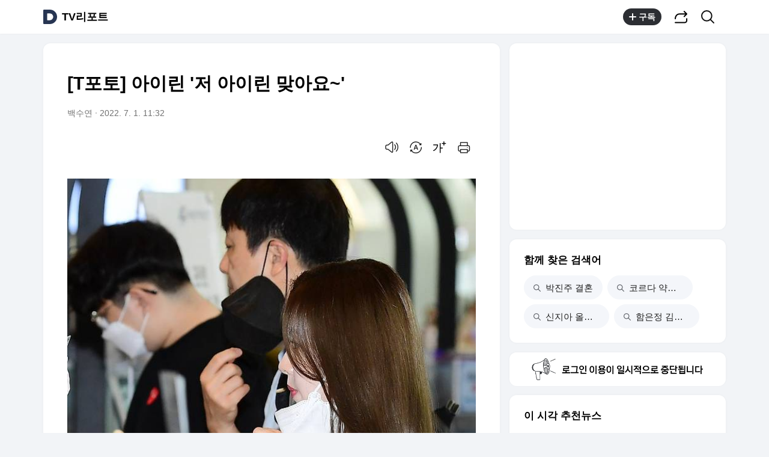

--- FILE ---
content_type: text/javascript
request_url: https://t1.daumcdn.net/daumtop_deco/socialshare/socialshare-3.1.0.min.js
body_size: 10263
content:
var useSocialShare=function(){"use strict";var t="undefined"!=typeof globalThis?globalThis:"undefined"!=typeof window?window:"undefined"!=typeof global?global:"undefined"!=typeof self?self:{},e=function(t){return t&&t.Math===Math&&t},n=e("object"==typeof globalThis&&globalThis)||e("object"==typeof window&&window)||e("object"==typeof self&&self)||e("object"==typeof t&&t)||e("object"==typeof t&&t)||function(){return this}()||Function("return this")(),r={},o=function(t){try{return!!t()}catch(t){return!0}},a=!o((function(){return 7!==Object.defineProperty({},1,{get:function(){return 7}})[1]})),i=!o((function(){var t=function(){}.bind();return"function"!=typeof t||t.hasOwnProperty("prototype")})),c=i,s=Function.prototype.call,u=c?s.bind(s):function(){return s.apply(s,arguments)},l={},f={}.propertyIsEnumerable,p=Object.getOwnPropertyDescriptor,h=p&&!f.call({1:2},1);l.f=h?function(t){var e=p(this,t);return!!e&&e.enumerable}:f;var d,m,y=function(t,e){return{enumerable:!(1&t),configurable:!(2&t),writable:!(4&t),value:e}},b=i,v=Function.prototype,w=v.call,g=b&&v.bind.bind(w,w),k=b?g:function(t){return function(){return w.apply(t,arguments)}},E=k,S=E({}.toString),_=E("".slice),x=function(t){return _(S(t),8,-1)},O=o,C=x,I=Object,T=k("".split),j=O((function(){return!I("z").propertyIsEnumerable(0)}))?function(t){return"String"===C(t)?T(t,""):I(t)}:I,L=function(t){return null==t},P=L,A=TypeError,R=function(t){if(P(t))throw new A("Can't call method on "+t);return t},D=j,N=R,M=function(t){return D(N(t))},U="object"==typeof document&&document.all,z=void 0===U&&void 0!==U?function(t){return"function"==typeof t||t===U}:function(t){return"function"==typeof t},F=z,K=function(t){return"object"==typeof t?null!==t:F(t)},H=n,W=z,B=function(t,e){return arguments.length<2?(n=H[t],W(n)?n:void 0):H[t]&&H[t][e];var n},Y=k({}.isPrototypeOf),G=n.navigator,$=G&&G.userAgent,q=n,V=$?String($):"",J=q.process,X=q.Deno,Q=J&&J.versions||X&&X.version,Z=Q&&Q.v8;Z&&(m=(d=Z.split("."))[0]>0&&d[0]<4?1:+(d[0]+d[1])),!m&&V&&(!(d=V.match(/Edge\/(\d+)/))||d[1]>=74)&&(d=V.match(/Chrome\/(\d+)/))&&(m=+d[1]);var tt=m,et=o,nt=n.String,rt=!!Object.getOwnPropertySymbols&&!et((function(){var t=Symbol("symbol detection");return!nt(t)||!(Object(t)instanceof Symbol)||!Symbol.sham&&tt&&tt<41})),ot=rt&&!Symbol.sham&&"symbol"==typeof Symbol.iterator,at=B,it=z,ct=Y,st=Object,ut=ot?function(t){return"symbol"==typeof t}:function(t){var e=at("Symbol");return it(e)&&ct(e.prototype,st(t))},lt=String,ft=z,pt=function(t){try{return lt(t)}catch(t){return"Object"}},ht=TypeError,dt=function(t){if(ft(t))return t;throw new ht(pt(t)+" is not a function")},mt=dt,yt=L,bt=u,vt=z,wt=K,gt=TypeError,kt={exports:{}},Et=n,St=Object.defineProperty,_t=function(t,e){try{St(Et,t,{value:e,configurable:!0,writable:!0})}catch(n){Et[t]=e}return e},xt=n,Ot=_t,Ct="__core-js_shared__",It=kt.exports=xt[Ct]||Ot(Ct,{});(It.versions||(It.versions=[])).push({version:"3.38.0",mode:"global",copyright:"© 2014-2024 Denis Pushkarev (zloirock.ru)",license:"https://github.com/zloirock/core-js/blob/v3.38.0/LICENSE",source:"https://github.com/zloirock/core-js"});var Tt=kt.exports,jt=Tt,Lt=function(t,e){return jt[t]||(jt[t]=e||{})},Pt=R,At=Object,Rt=function(t){return At(Pt(t))},Dt=Rt,Nt=k({}.hasOwnProperty),Mt=Object.hasOwn||function(t,e){return Nt(Dt(t),e)},Ut=k,zt=0,Ft=Math.random(),Kt=Ut(1..toString),Ht=function(t){return"Symbol("+(void 0===t?"":t)+")_"+Kt(++zt+Ft,36)},Wt=Lt,Bt=Mt,Yt=Ht,Gt=rt,$t=ot,qt=n.Symbol,Vt=Wt("wks"),Jt=$t?qt.for||qt:qt&&qt.withoutSetter||Yt,Xt=function(t){return Bt(Vt,t)||(Vt[t]=Gt&&Bt(qt,t)?qt[t]:Jt("Symbol."+t)),Vt[t]},Qt=u,Zt=K,te=ut,ee=function(t,e){var n=t[e];return yt(n)?void 0:mt(n)},ne=function(t,e){var n,r;if("string"===e&&vt(n=t.toString)&&!wt(r=bt(n,t)))return r;if(vt(n=t.valueOf)&&!wt(r=bt(n,t)))return r;if("string"!==e&&vt(n=t.toString)&&!wt(r=bt(n,t)))return r;throw new gt("Can't convert object to primitive value")},re=TypeError,oe=Xt("toPrimitive"),ae=function(t,e){if(!Zt(t)||te(t))return t;var n,r=ee(t,oe);if(r){if(void 0===e&&(e="default"),n=Qt(r,t,e),!Zt(n)||te(n))return n;throw new re("Can't convert object to primitive value")}return void 0===e&&(e="number"),ne(t,e)},ie=ut,ce=function(t){var e=ae(t,"string");return ie(e)?e:e+""},se=K,ue=n.document,le=se(ue)&&se(ue.createElement),fe=function(t){return le?ue.createElement(t):{}},pe=!a&&!o((function(){return 7!==Object.defineProperty(fe("div"),"a",{get:function(){return 7}}).a})),he=a,de=u,me=l,ye=y,be=M,ve=ce,we=Mt,ge=pe,ke=Object.getOwnPropertyDescriptor;r.f=he?ke:function(t,e){if(t=be(t),e=ve(e),ge)try{return ke(t,e)}catch(t){}if(we(t,e))return ye(!de(me.f,t,e),t[e])};var Ee={},Se=a&&o((function(){return 42!==Object.defineProperty((function(){}),"prototype",{value:42,writable:!1}).prototype})),_e=K,xe=String,Oe=TypeError,Ce=function(t){if(_e(t))return t;throw new Oe(xe(t)+" is not an object")},Ie=a,Te=pe,je=Se,Le=Ce,Pe=ce,Ae=TypeError,Re=Object.defineProperty,De=Object.getOwnPropertyDescriptor,Ne="enumerable",Me="configurable",Ue="writable";Ee.f=Ie?je?function(t,e,n){if(Le(t),e=Pe(e),Le(n),"function"==typeof t&&"prototype"===e&&"value"in n&&Ue in n&&!n[Ue]){var r=De(t,e);r&&r[Ue]&&(t[e]=n.value,n={configurable:Me in n?n[Me]:r[Me],enumerable:Ne in n?n[Ne]:r[Ne],writable:!1})}return Re(t,e,n)}:Re:function(t,e,n){if(Le(t),e=Pe(e),Le(n),Te)try{return Re(t,e,n)}catch(t){}if("get"in n||"set"in n)throw new Ae("Accessors not supported");return"value"in n&&(t[e]=n.value),t};var ze=Ee,Fe=y,Ke=a?function(t,e,n){return ze.f(t,e,Fe(1,n))}:function(t,e,n){return t[e]=n,t},He={exports:{}},We=a,Be=Mt,Ye=Function.prototype,Ge=We&&Object.getOwnPropertyDescriptor,$e=Be(Ye,"name"),qe={EXISTS:$e,PROPER:$e&&"something"===function(){}.name,CONFIGURABLE:$e&&(!We||We&&Ge(Ye,"name").configurable)},Ve=z,Je=Tt,Xe=k(Function.toString);Ve(Je.inspectSource)||(Je.inspectSource=function(t){return Xe(t)});var Qe,Ze,tn,en=Je.inspectSource,nn=z,rn=n.WeakMap,on=nn(rn)&&/native code/.test(String(rn)),an=Ht,cn=Lt("keys"),sn={},un=on,ln=n,fn=K,pn=Ke,hn=Mt,dn=Tt,mn=function(t){return cn[t]||(cn[t]=an(t))},yn=sn,bn="Object already initialized",vn=ln.TypeError,wn=ln.WeakMap;if(un||dn.state){var gn=dn.state||(dn.state=new wn);gn.get=gn.get,gn.has=gn.has,gn.set=gn.set,Qe=function(t,e){if(gn.has(t))throw new vn(bn);return e.facade=t,gn.set(t,e),e},Ze=function(t){return gn.get(t)||{}},tn=function(t){return gn.has(t)}}else{var kn=mn("state");yn[kn]=!0,Qe=function(t,e){if(hn(t,kn))throw new vn(bn);return e.facade=t,pn(t,kn,e),e},Ze=function(t){return hn(t,kn)?t[kn]:{}},tn=function(t){return hn(t,kn)}}var En={set:Qe,get:Ze,has:tn,enforce:function(t){return tn(t)?Ze(t):Qe(t,{})},getterFor:function(t){return function(e){var n;if(!fn(e)||(n=Ze(e)).type!==t)throw new vn("Incompatible receiver, "+t+" required");return n}}},Sn=k,_n=o,xn=z,On=Mt,Cn=a,In=qe.CONFIGURABLE,Tn=en,jn=En.enforce,Ln=En.get,Pn=String,An=Object.defineProperty,Rn=Sn("".slice),Dn=Sn("".replace),Nn=Sn([].join),Mn=Cn&&!_n((function(){return 8!==An((function(){}),"length",{value:8}).length})),Un=String(String).split("String"),zn=He.exports=function(t,e,n){"Symbol("===Rn(Pn(e),0,7)&&(e="["+Dn(Pn(e),/^Symbol\(([^)]*)\).*$/,"$1")+"]"),n&&n.getter&&(e="get "+e),n&&n.setter&&(e="set "+e),(!On(t,"name")||In&&t.name!==e)&&(Cn?An(t,"name",{value:e,configurable:!0}):t.name=e),Mn&&n&&On(n,"arity")&&t.length!==n.arity&&An(t,"length",{value:n.arity});try{n&&On(n,"constructor")&&n.constructor?Cn&&An(t,"prototype",{writable:!1}):t.prototype&&(t.prototype=void 0)}catch(t){}var r=jn(t);return On(r,"source")||(r.source=Nn(Un,"string"==typeof e?e:"")),t};Function.prototype.toString=zn((function(){return xn(this)&&Ln(this).source||Tn(this)}),"toString");var Fn=He.exports,Kn=z,Hn=Ee,Wn=Fn,Bn=_t,Yn={},Gn=Math.ceil,$n=Math.floor,qn=Math.trunc||function(t){var e=+t;return(e>0?$n:Gn)(e)},Vn=function(t){var e=+t;return e!=e||0===e?0:qn(e)},Jn=Vn,Xn=Math.max,Qn=Math.min,Zn=Vn,tr=Math.min,er=function(t){var e=Zn(t);return e>0?tr(e,9007199254740991):0},nr=function(t){return er(t.length)},rr=M,or=function(t,e){var n=Jn(t);return n<0?Xn(n+e,0):Qn(n,e)},ar=nr,ir=function(t){return function(e,n,r){var o=rr(e),a=ar(o);if(0===a)return!t&&-1;var i,c=or(r,a);if(t&&n!=n){for(;a>c;)if((i=o[c++])!=i)return!0}else for(;a>c;c++)if((t||c in o)&&o[c]===n)return t||c||0;return!t&&-1}},cr={includes:ir(!0),indexOf:ir(!1)},sr=Mt,ur=M,lr=cr.indexOf,fr=sn,pr=k([].push),hr=function(t,e){var n,r=ur(t),o=0,a=[];for(n in r)!sr(fr,n)&&sr(r,n)&&pr(a,n);for(;e.length>o;)sr(r,n=e[o++])&&(~lr(a,n)||pr(a,n));return a},dr=["constructor","hasOwnProperty","isPrototypeOf","propertyIsEnumerable","toLocaleString","toString","valueOf"].concat("length","prototype");Yn.f=Object.getOwnPropertyNames||function(t){return hr(t,dr)};var mr={};mr.f=Object.getOwnPropertySymbols;var yr=B,br=Yn,vr=mr,wr=Ce,gr=k([].concat),kr=yr("Reflect","ownKeys")||function(t){var e=br.f(wr(t)),n=vr.f;return n?gr(e,n(t)):e},Er=Mt,Sr=kr,_r=r,xr=Ee,Or=function(t,e,n){for(var r=Sr(e),o=xr.f,a=_r.f,i=0;i<r.length;i++){var c=r[i];Er(t,c)||n&&Er(n,c)||o(t,c,a(e,c))}},Cr=o,Ir=z,Tr=/#|\.prototype\./,jr=function(t,e){var n=Pr[Lr(t)];return n===Rr||n!==Ar&&(Ir(e)?Cr(e):!!e)},Lr=jr.normalize=function(t){return String(t).replace(Tr,".").toLowerCase()},Pr=jr.data={},Ar=jr.NATIVE="N",Rr=jr.POLYFILL="P",Dr=jr,Nr=n,Mr=r.f,Ur=Ke,zr=function(t,e,n,r){r||(r={});var o=r.enumerable,a=void 0!==r.name?r.name:e;if(Kn(n)&&Wn(n,a,r),r.global)o?t[e]=n:Bn(e,n);else{try{r.unsafe?t[e]&&(o=!0):delete t[e]}catch(t){}o?t[e]=n:Hn.f(t,e,{value:n,enumerable:!1,configurable:!r.nonConfigurable,writable:!r.nonWritable})}return t},Fr=_t,Kr=Or,Hr=Dr,Wr=function(t,e){var n,r,o,a,i,c=t.target,s=t.global,u=t.stat;if(n=s?Nr:u?Nr[c]||Fr(c,{}):Nr[c]&&Nr[c].prototype)for(r in e){if(a=e[r],o=t.dontCallGetSet?(i=Mr(n,r))&&i.value:n[r],!Hr(s?r:c+(u?".":"#")+r,t.forced)&&void 0!==o){if(typeof a==typeof o)continue;Kr(a,o)}(t.sham||o&&o.sham)&&Ur(a,"sham",!0),zr(n,r,a,t)}},Br=i,Yr=Function.prototype,Gr=Yr.apply,$r=Yr.call,qr="object"==typeof Reflect&&Reflect.apply||(Br?$r.bind(Gr):function(){return $r.apply(Gr,arguments)}),Vr=k,Jr=dt,Xr=K,Qr=function(t){return Xr(t)||null===t},Zr=String,to=TypeError,eo=function(t,e,n){try{return Vr(Jr(Object.getOwnPropertyDescriptor(t,e)[n]))}catch(t){}},no=K,ro=R,oo=function(t){if(Qr(t))return t;throw new to("Can't set "+Zr(t)+" as a prototype")},ao=Object.setPrototypeOf||("__proto__"in{}?function(){var t,e=!1,n={};try{(t=eo(Object.prototype,"__proto__","set"))(n,[]),e=n instanceof Array}catch(t){}return function(n,r){return ro(n),oo(r),no(n)?(e?t(n,r):n.__proto__=r,n):n}}():void 0),io=Ee.f,co=z,so=K,uo=ao,lo={};lo[Xt("toStringTag")]="z";var fo="[object z]"===String(lo),po=z,ho=x,mo=Xt("toStringTag"),yo=Object,bo="Arguments"===ho(function(){return arguments}()),vo=fo?ho:function(t){var e,n,r;return void 0===t?"Undefined":null===t?"Null":"string"==typeof(n=function(t,e){try{return t[e]}catch(t){}}(e=yo(t),mo))?n:bo?ho(e):"Object"===(r=ho(e))&&po(e.callee)?"Arguments":r},wo=String,go=function(t){if("Symbol"===vo(t))throw new TypeError("Cannot convert a Symbol value to a string");return wo(t)},ko=K,Eo=Ke,So=Error,_o=k("".replace),xo=String(new So("zxcasd").stack),Oo=/\n\s*at [^:]*:[^\n]*/,Co=Oo.test(xo),Io=y,To=!o((function(){var t=new Error("a");return!("stack"in t)||(Object.defineProperty(t,"stack",Io(1,7)),7!==t.stack)})),jo=Ke,Lo=function(t,e){if(Co&&"string"==typeof t&&!So.prepareStackTrace)for(;e--;)t=_o(t,Oo,"");return t},Po=To,Ao=Error.captureStackTrace,Ro=B,Do=Mt,No=Ke,Mo=Y,Uo=ao,zo=Or,Fo=function(t,e,n){n in t||io(t,n,{configurable:!0,get:function(){return e[n]},set:function(t){e[n]=t}})},Ko=function(t,e,n){var r,o;return uo&&co(r=e.constructor)&&r!==n&&so(o=r.prototype)&&o!==n.prototype&&uo(t,o),t},Ho=function(t,e){return void 0===t?arguments.length<2?"":e:go(t)},Wo=function(t,e){ko(e)&&"cause"in e&&Eo(t,"cause",e.cause)},Bo=function(t,e,n,r){Po&&(Ao?Ao(t,e):jo(t,"stack",Lo(n,r)))},Yo=a,Go=Wr,$o=qr,qo=function(t,e,n,r){var o="stackTraceLimit",a=r?2:1,i=t.split("."),c=i[i.length-1],s=Ro.apply(null,i);if(s){var u=s.prototype;if(Do(u,"cause")&&delete u.cause,!n)return s;var l=Ro("Error"),f=e((function(t,e){var n=Ho(r?e:t,void 0),o=r?new s(t):new s;return void 0!==n&&No(o,"message",n),Bo(o,f,o.stack,2),this&&Mo(u,this)&&Ko(o,this,f),arguments.length>a&&Wo(o,arguments[a]),o}));f.prototype=u,"Error"!==c?Uo?Uo(f,l):zo(f,l,{name:!0}):Yo&&o in s&&(Fo(f,s,o),Fo(f,s,"prepareStackTrace")),zo(f,s);try{u.name!==c&&No(u,"name",c),u.constructor=f}catch(t){}return f}},Vo="WebAssembly",Jo=n[Vo],Xo=7!==new Error("e",{cause:7}).cause,Qo=function(t,e){var n={};n[t]=qo(t,e,Xo),Go({global:!0,constructor:!0,arity:1,forced:Xo},n)},Zo=function(t,e){if(Jo&&Jo[t]){var n={};n[t]=qo(Vo+"."+t,e,Xo),Go({target:Vo,stat:!0,constructor:!0,arity:1,forced:Xo},n)}};function ta(){return{share:function(t){!function(t){const e=t.kakaoLinkData;Kakao.Share[e.shareType](e.shareData)}(t)}}}Qo("Error",(function(t){return function(e){return $o(t,this,arguments)}})),Qo("EvalError",(function(t){return function(e){return $o(t,this,arguments)}})),Qo("RangeError",(function(t){return function(e){return $o(t,this,arguments)}})),Qo("ReferenceError",(function(t){return function(e){return $o(t,this,arguments)}})),Qo("SyntaxError",(function(t){return function(e){return $o(t,this,arguments)}})),Qo("TypeError",(function(t){return function(e){return $o(t,this,arguments)}})),Qo("URIError",(function(t){return function(e){return $o(t,this,arguments)}})),Zo("CompileError",(function(t){return function(e){return $o(t,this,arguments)}})),Zo("LinkError",(function(t){return function(e){return $o(t,this,arguments)}})),Zo("RuntimeError",(function(t){return function(e){return $o(t,this,arguments)}})),function(t,e,n){function r(t){if(!t[h]){t[h]=!0;var e=c(t,"type"),n=c(t,"action");e&&n&&function(t,e,n){t.addEventListener?t.addEventListener(e,n,!1):t.attachEvent&&t.attachEvent("on"+e,n)}(t,"click",(function(r){r.preventDefault(),o(e,n,function(t){if(t.dataset)return t.dataset;for(var e={},n=t.attributes,r=0,o=n.length;o>r;r+=1){var a=n[r],i=d.exec(a.name);i&&(e[i[1]]=a.value)}return e}(t))}))}}function o(t,e,r){t===l.DIALOG?e===f.SHARE?a(r):n.error("bad or missing action: "+e):n.error("bad or missing type: "+t)}function a(e){var r=e.link;if(!r)throw new Error("bad or missing link: "+r);var o=e.next||t.location.href,a=e.target||"_self",c=s+"?link="+encodeURIComponent(r)+"&next="+encodeURIComponent(o),u=t.open(c,a);if(t!==u.opener){n.log("popup!");var l=setInterval((function(){i(u)&&l&&(clearInterval(l),l=null)}),1e3)}}function i(t){if(t.location.hash){var e=u.exec(t.location.hash);if(e){var n=e[2];if(t.confirm("등록된 글을 카페에서 확인하시겠습니까?"))return t.location.replace(n),!0;t.location.hash=t.location.hash.replace(u,"")}}}function c(t,e){return t.dataset?t.dataset[e]:t.getAttribute("data-"+e)}var s=t.__CAFE_SHARE_DIALOG_ENDPOINT__||"http://m.cafe.daum.net/_dialogs/share",u=/(#|&)__cafe_link__=(.+)/,l={DIALOG:"dialog"},f={SHARE:"share"},p=".cafe-widget",h="__cafe_widget__";setTimeout((function(){i(t)||function(){for(var t=e.querySelectorAll(p),n=0,o=t.length;o>n;n+=1)r(t[n])}()}),1);var d=/^data-(\w+)$/i;t.DaumCafe=t.DaumCafe||{},t.DaumCafe.Widget=t.DaumCafe.Widget||{},t.DaumCafe.Widget.connect=o}(window,document,console);var ea=x,na=a,ra=Array.isArray||function(t){return"Array"===ea(t)},oa=TypeError,aa=Object.getOwnPropertyDescriptor,ia=na&&!function(){if(void 0!==this)return!0;try{Object.defineProperty([],"length",{writable:!1}).length=1}catch(t){return t instanceof TypeError}}(),ca=TypeError,sa=Rt,ua=nr,la=ia?function(t,e){if(ra(t)&&!aa(t,"length").writable)throw new oa("Cannot set read only .length");return t.length=e}:function(t,e){return t.length=e},fa=function(t){if(t>9007199254740991)throw ca("Maximum allowed index exceeded");return t};Wr({target:"Array",proto:!0,arity:1,forced:o((function(){return 4294967297!==[].push.call({length:4294967296},1)}))||!function(){try{Object.defineProperty([],"length",{writable:!1}).push()}catch(t){return t instanceof TypeError}}()},{push:function(t){var e=sa(this),n=ua(e),r=arguments.length;fa(n+r);for(var o=0;o<r;o++)e[n]=arguments[o],n++;return la(e,n),n}});const pa=(t,e)=>{const n=window.TiaraTracker,{_tiq:r}=window;if(n&&n.getInstance()){const r={te1:"util",te2:t};e&&(r.te3=e),n.getInstance().trackEvent("clickLog").customProps(r).track()}else if(r){const n=["__trackEvent","util",t];e&&n.push(e),r.push(n)}},ha=function(){const t=window.navigator.userAgent.toString().toLowerCase();function e(t){var e={},n=t?t.split(/\.|-|_/):["0","0","0"];return e.info=n.join("."),e.major=n[0]||"0",e.minor=n[1]||"0",e.patch=n[2]||"0",e}return{ua:t,browser:function(t){var n={},r=/(dolfin)[ \/]([\w.]+)/.exec(t)||/(edge)[ \/]([\w.]+)/.exec(t)||/(chrome)[ \/]([\w.]+)/.exec(t)||/(opera)(?:.*version)?[ \/]([\w.]+)/.exec(t)||/(webkit)(?:.*version)?[ \/]([\w.]+)/.exec(t)||/(msie) ([\w.]+)/.exec(t)||t.indexOf("compatible")<0&&/(mozilla)(?:.*? rv:([\w.]+))?/.exec(t)||["","unknown"];return"webkit"===r[1]?r=/(iphone|ipad|ipod)[\S\s]*os ([\w._\-]+) like/.exec(t)||/(android)[ \/]([\w._\-]+);/.exec(t)||[r[0],"safari",r[2]]:"mozilla"===r[1]?/trident/.test(t)?r[1]="msie":r[1]="firefox":"edge"===r[1]?r[1]="spartan":/polaris|natebrowser|([010|011|016|017|018|019]{3}\d{3,4}\d{4}$)/.test(t)&&(r[1]="polaris"),n[r[1]]=!0,n.name=r[1],n.version=e(r[2]),n}(t),platform:function(t){return function(t){if(t.match(/linux|windows (nt|98)|macintosh|cros/)&&!t.match(/android|mobile|polaris|lgtelecom|uzard|natebrowser|ktf;|skt;/))return!0;return!1}(t)?"pc":function(t){if(t.match(/ipad/)||t.match(/android/)&&!t.match(/mobi|mini|fennec/))return!0;return!1}(t)?"tablet":function(t){return!!t.match(/ip(hone|od)|android.+mobile|windows (ce|phone)|blackberry|bb10|symbian|webos|firefox.+fennec|opera m(ob|in)i|polaris|iemobile|lgtelecom|nokia|sonyericsson|dolfin|uzard|natebrowser|ktf;|skt;/)}(t)?"mobile":""}(t),os:function(t){var n={},r=/(iphone|ipad|ipod)[\S\s]*os ([\w._\-]+) like/.exec(t)||/(android)[ \/]([\w._\-]+);/.exec(t)||!!/android/.test(t)&&["","android","0.0.0"]||!!/polaris|natebrowser|([010|011|016|017|018|019]{3}\d{3,4}\d{4}$)/.test(t)&&["","polaris","0.0.0"]||/(windows)(?: nt | phone(?: os){0,1} | )([\w._\-]+)/.exec(t)||!!/(windows)/.test(t)&&["","windows","0.0.0"]||/(mac) os x ([\w._\-]+)/.exec(t)||!!/(linux)/.test(t)&&["","linux","0.0.0"]||!!/webos/.test(t)&&["","webos","0.0.0"]||/(cros)(?:\s[\w]+\s)([\d._\-]+)/.exec(t)||/(bada)[ \/]([\w._\-]+)/.exec(t)||!!/bada/.test(t)&&["","bada","0.0.0"]||!!/(rim|blackberry|bb10)/.test(t)&&["","blackberry","0.0.0"]||["","unknown","0.0.0"];return"iphone"===r[1]||"ipad"===r[1]||"ipod"===r[1]?r[1]="ios":"windows"===r[1]&&"98"===r[2]&&(r[2]="0.98.0"),"cros"===r[1]&&(r[1]="chrome"),n[r[1]]=!0,n.name=r[1],n.version=e(r[2]),n}(t),app:function(t){var n={},r=/(crios)[ \/]([\w.]+)/.exec(t)||/(daumapps)[ \/]([\w.]+)/.exec(t)||["",""];return r[1]?(n.isApp=!0,n.name=r[1],n.version=e(r[2])):n.isApp=!1,n}(t)}};function da(t,e){return e.map((function(e){return t+"="+e})).join("&")}const ma=ha,ya=function(t){var e=[];if("object"==typeof t)for(var n in t)if(t.hasOwnProperty(n)){var r=t[n];"object"==typeof r&&r.length?e.push(da(n,r)):e.push(n+"="+r.toString())}return e.join("&")},ba=pa;const va="kakaotalk",wa="facebook",ga="x",ka="cafe",Ea="mail",Sa=t=>({create:function(e){let n=null;switch(e){case va:n=ta();break;case wa:n=function(t){return{share:function(e){const n=e.link,r="https://"+("mobile"===ma().platform?"m":"www")+".facebook.com/sharer.php?u="+encodeURIComponent(n);t?window.open(r,"",""):window.open(r,"","width=580, height=255, resizable=no, scrollbars=no, status=no")}}}(t);break;case ga:n=function(t){return{share:function(e){const n=e.link,r={url:encodeURIComponent(n),text:encodeURIComponent(e.prefix)};let o="https://twitter.com/intent/tweet?"+ya(r);if(e.service_name&&(o+=encodeURIComponent(" | "+e.service_name)),t)top.location.href=o;else{let t="width=580, height=255, resizable=no, scrollbars=yes, status=no";window.open("","",t).location.href=o}}}}(t);break;case ka:n=function(t){return{share:function(e){t?DaumCafe.Widget.connect("dialog","share",{link:e.link}):e.cafe?window.open(encodeURI(e.cafe),"","width=620, height=450, resizable=yes, scrollbars=yes"):DaumCafe.Widget.connect("dialog","share",{link:e.link})}}}(t);break;case Ea:n=function(t){return{share:function(e){const n=e.link,r={opentype:"compose",serviceId:"socialshareRenewal",menubar:"true",SUBJECT:encodeURIComponent(e.prefix),BODY:encodeURIComponent('"'+e.prefix+'"\r\n'+n),LINK:encodeURIComponent(n)};if(t)top.location.href="https://m.mail.daum.net/goto?type=write&"+ya(r);else{let t="width=1000, height=550, resizable=yes, scrollbars=yes",n=window.open("","",t);const o=e.isBetaService&&e.isBetaService?"https://beta-mail.daum.net/goto/compose?":"https://mail.daum.net/goto/compose?";n.location.href=o+ya(r)}}}}(t);break;default:n=null}return n}}),_a=function(t){let e=arguments.length>1&&void 0!==arguments[1]?arguments[1]:{},n=arguments.length>2?arguments[2]:void 0;if(!t)throw new Error(_a.messages.noShareData);const r=window.Kakao||t.Kakao||null;if(r)if(r.Auth);else try{r.init(e.appkey,e.extraAppkey)}catch(t){throw new Error(t.message+" 및 "+_a.messages.confirmKakaoApi)}return{shareSns(e){if(!e)throw new Error(_a.messages.noSnsName);const r=Sa(n).create(e);if(!r)throw new Error(_a.noSnsModule(e));r.share(t)}}};_a.messages={noSnsName:"sns 이름을 인자로 받아야 합니다.",noSnsModule:"_ 이란 sns모듈은 없습니다. sns 이름을 확인하세요",noShareData:"sns 모듈에 전달할 data를 넣어야 합니다. 옵션값의 두번째 인자를 확인하세요",confirmKakaoApi:"Kakao api data가 필요합니다."},_a.noSnsModule=t=>_a.messages.noSnsModule.replace("_",t);const xa="undefined"!=typeof HTMLElement?HTMLElement:Element;function Oa(t,e,n){n.addEventListener(t,e,!1)}function Ca(t,e,n){n.removeEventListener(t,e,!1)}function Ia(t,e,n,r){if(n&&n.length&&n[0]instanceof xa)for(let o=0,a=n.length;o<a;o++)r(t,e,n[o]);else r(t,e,n)}var Ta={on:function(t,e,n){Ia(t,e,n,Oa)},off:function(t,e,n){Ia(t,e,n,Ca)},TYPE:{CLICK:"click",LONGPRESS:"contextmenu",TOUCH_MOVE:"touchmove",HOVER:"mouseenter"}};var ja={SNS_LIST:["kakaotalk","facebook","x","mail","cafe"],SNS_DATA:{kakaotalk:{className:"ico_talk",name:"카카오톡"},facebook:{className:"ico_facebook",name:"페이스북"},x:{className:"ico_x",name:"엑스"},mail:{className:"ico_mail",name:"다음메일"},cafe:{className:"ico_cafe",name:"다음카페"}},link:""};const La="undefined"!=typeof HTMLElement?HTMLElement:Element,Pa=t=>t.map((t=>t instanceof La?t:Aa(t))),Aa=t=>{let{name:e,text:n="",attrInfo:r=[],prepend:o=[],append:a=[]}=t;const i=document.createElement(e);return r.forEach((t=>{i.setAttribute(t.key,t.value)})),i.textContent=n,i.prepend(...Pa(o)),i.append(...Pa(a)),i},Ra=(t,e)=>{let{SNS_LIST:n,SNS_DATA:r}=e;return(t||n).map((t=>{const{className:e="",name:n=""}=r[t]||{};return{className:e,name:n,socialId:t}})).filter((t=>""!==t.name))},Da="social-share",Na="mobile"===ha().platform,Ma=async t=>{const{clipboard:e}=window.navigator,n=t.innerText;null!=e&&e.writeText(n)||(t=>{const e=document.createElement("textarea");e.value=t,document.body.appendChild(e),e.select(),document.execCommand("copy"),document.body.removeChild(e)})(n)},Ua=()=>{pa("layer","copyUrl")};return t=>{let{internalCss:e,externalCss:n,kakaoApi:r}=t;!customElements.get(Da)&&customElements.define(Da,class extends HTMLElement{constructor(){super(),this.data={},this.shadowEl=null,this.shadowWrapEl=null,this.shareFn=()=>{},this.buttonEl=null,this.bindShowEvent=this.show.bind(this)}connectedCallback(){this.hide(),this.attachShadow({mode:"open"}),(t=>{let{targetEl:e,externalCss:n,internalCss:r}=t;e.prepend(...n.map((t=>Aa({name:"link",attrInfo:[{key:"rel",value:"stylesheet"},{key:"href",value:t}]}))),r&&Aa({name:"style",text:r}),Aa({name:"div",attrInfo:[{key:"class",value:"layer_socialshare"}]}))})({targetEl:this.shadowRoot,externalCss:n,internalCss:e}),this.shadowWrapEl=this.shadowRoot.querySelector(".layer_socialshare"),((t,e)=>{const n=n=>{n.stopPropagation(),n.target===t&&e()};Na&&Ta.on(Ta.TYPE.TOUCH_MOVE,n,t),Ta.on(Ta.TYPE.CLICK,n,t)})(this.shadowWrapEl,this.hide.bind(this))}show(){const{onShow:t}=this.data;this.removeAttribute("hidden"),pa("btn_share"),t&&t(this)}hide(){const{onHide:t}=this.data;this.setAttribute("hidden",""),t&&t(this)}share(t){this.shareFn.shareSns(t)}onCopyUrl(){var t,e;Ma(this.shadowEl.copyText),t=this.shadowEl.toast,e="show",t.classList.add(e),window.setTimeout((()=>{t.classList.remove(e)}),2e3),Ua()}copyUrl(t){let{onCopy:e}=t;this.onCopyUrl(),e&&e()}updateLink(t){this.setSocialShare(Object.assign(this.data,{link:t}))}bindEvent(){Ta.on(Ta.TYPE.CLICK,this.hide.bind(this),this.shadowEl.closeButton),Ta.on(Ta.TYPE.CLICK,this.onCopyUrl.bind(this),this.shadowEl.copyButton),Na&&Ta.on(Ta.TYPE.LONGPRESS,Ua,this.shadowEl.copyButton),((t,e)=>{const n={share(e){t.shareSns(e),ba("layer",e)}};Ta.on(Ta.TYPE.CLICK,(t=>{t.preventDefault();const e=t.currentTarget.getAttribute("data-handler");n.share(e)}),e)})(this.shareFn,this.shadowEl.socialList.querySelectorAll(".list_sns button"))}setSocialData(t){this.data=t,this.shadowEl=(t=>{let{targetEl:e,socialList:n,link:r}=t;e.innerHTML="";const o=Aa({name:"ul",attrInfo:[{key:"class",value:"list_sns"}],append:Ra(n,ja).map((t=>({name:"li",append:[{name:"button",attrInfo:[{key:"type",value:"button"},{key:"class",value:"btn_share"},{key:"data-handler",value:t.socialId}],text:t.name,prepend:[{name:"i",attrInfo:[{key:"class",value:`ico_share ${t.className}`}]}]}]})))}),a=Aa({name:"button",attrInfo:[{key:"class",value:"btn_close"}],append:[{name:"i",attrInfo:[{key:"type",value:"button"},{key:"class",value:"ico_share ico_close"}],text:"닫기"}]}),i=Aa({name:"span",attrInfo:[{key:"class",value:"txt_url"}],text:r}),c=Aa({name:"a",attrInfo:[{key:"title",value:"URL을 눌러서 복사하세요."},{key:"onclick",value:"return false;"},{key:"href",value:r},{key:"class",value:"btn_copyurl"}],append:[{name:"span",attrInfo:[{key:"class",value:"screen_out"}],text:"현재페이지 URL복사"},i,{name:"span",attrInfo:[{key:"class",value:"txt_copy"}],text:"복사"}]}),s=Aa({name:"div",attrInfo:[{key:"aria-live",value:"polite"},{key:"class",value:"layer_tostmessage"}],append:[{name:"p",attrInfo:[{key:"class",value:"txt_copymessage"}],text:"링크가 복사 되었습니다."}]});return e.append(Aa({name:"div",attrInfo:[{key:"class",value:"inner_layer"}],append:[{name:"div",attrInfo:[{key:"class",value:"layer_head"}],append:[{name:"strong",attrInfo:[{key:"class",value:"tit_layer"}],text:"공유하기"}]},{name:"div",attrInfo:[{key:"class",value:"layer_body"}],append:[o,c]},a]}),s),{shadowRoot:e,socialList:o,closeButton:a,copyButton:c,copyText:i,toast:s}})({targetEl:this.shadowWrapEl,socialList:this.data.socialList,link:this.data.link}),this.shareFn=_a(this.data,r,Na),this.bindEvent()}setSocialShare(t){this.buttonEl=this.data.buttonEl,this.buttonEl&&Ta.off(Ta.TYPE.CLICK,this.bindShowEvent,this.buttonEl),this.setSocialData(t),Ta.on(Ta.TYPE.CLICK,this.bindShowEvent,this.data.buttonEl)}})}}();


--- FILE ---
content_type: text/javascript
request_url: https://t1.daumcdn.net/search/statics/common/js/fe/amado-workspace/compact-pc/2.2.0/main.js
body_size: 52861
content:
!function(){var t={6325:function(){Element.prototype.matches||(Element.prototype.matches=Element.prototype.msMatchesSelector||Element.prototype.webkitMatchesSelector),Element.prototype.closest||(Element.prototype.closest=function(t){var e=this;do{if(Element.prototype.matches.call(e,t))return e;e=e.parentElement||e.parentNode}while(null!==e&&1===e.nodeType);return null})},7111:function(t,e,n){var r=n(6733),o=n(9821),i=TypeError;t.exports=function(t){if(r(t))return t;throw i(o(t)+" is not a function")}},7988:function(t,e,n){var r=n(2359),o=n(9821),i=TypeError;t.exports=function(t){if(r(t))return t;throw i(o(t)+" is not a constructor")}},8505:function(t,e,n){var r=n(6733),o=String,i=TypeError;t.exports=function(t){if("object"==typeof t||r(t))return t;throw i("Can't set "+o(t)+" as a prototype")}},9736:function(t,e,n){var r=n(95),o=n(2391),i=n(1787).f,a=r("unscopables"),s=Array.prototype;null==s[a]&&i(s,a,{configurable:!0,value:o(null)}),t.exports=function(t){s[a][t]=!0}},6637:function(t,e,n){"use strict";var r=n(966).charAt;t.exports=function(t,e,n){return e+(n?r(t,e).length:1)}},7728:function(t,e,n){var r=n(1321),o=TypeError;t.exports=function(t,e){if(r(e,t))return t;throw o("Incorrect invocation")}},1176:function(t,e,n){var r=n(5052),o=String,i=TypeError;t.exports=function(t){if(r(t))return t;throw i(o(t)+" is not an object")}},2460:function(t,e,n){var r=n(4229);t.exports=r((function(){if("function"==typeof ArrayBuffer){var t=new ArrayBuffer(8);Object.isExtensible(t)&&Object.defineProperty(t,"a",{value:8})}}))},6570:function(t,e,n){"use strict";var r=n(9996).forEach,o=n(6038)("forEach");t.exports=o?[].forEach:function(t){return r(this,t,arguments.length>1?arguments[1]:void 0)}},507:function(t,e,n){"use strict";var r=n(7636),o=n(266),i=n(2991),a=n(4960),s=n(1943),u=n(2359),c=n(9646),l=n(2324),f=n(8403),p=n(8830),h=Array;t.exports=function(t){var e=i(t),n=u(this),d=arguments.length,v=d>1?arguments[1]:void 0,y=void 0!==v;y&&(v=r(v,d>2?arguments[2]:void 0));var g,m,b,w,O,E,S=p(e),x=0;if(!S||this===h&&s(S))for(g=c(e),m=n?new this(g):h(g);g>x;x++)E=y?v(e[x],x):e[x],l(m,x,E);else for(O=(w=f(e,S)).next,m=n?new this:[];!(b=o(O,w)).done;x++)E=y?a(w,v,[b.value,x],!0):b.value,l(m,x,E);return m.length=x,m}},9540:function(t,e,n){var r=n(905),o=n(3231),i=n(9646),a=function(t){return function(e,n,a){var s,u=r(e),c=i(u),l=o(a,c);if(t&&n!=n){for(;c>l;)if((s=u[l++])!=s)return!0}else for(;c>l;l++)if((t||l in u)&&u[l]===n)return t||l||0;return!t&&-1}};t.exports={includes:a(!0),indexOf:a(!1)}},9996:function(t,e,n){var r=n(7636),o=n(5968),i=n(9337),a=n(2991),s=n(9646),u=n(7501),c=o([].push),l=function(t){var e=1==t,n=2==t,o=3==t,l=4==t,f=6==t,p=7==t,h=5==t||f;return function(d,v,y,g){for(var m,b,w=a(d),O=i(w),E=r(v,y),S=s(O),x=0,k=g||u,_=e?k(d,S):n||p?k(d,0):void 0;S>x;x++)if((h||x in O)&&(b=E(m=O[x],x,w),t))if(e)_[x]=b;else if(b)switch(t){case 3:return!0;case 5:return m;case 6:return x;case 2:c(_,m)}else switch(t){case 4:return!1;case 7:c(_,m)}return f?-1:o||l?l:_}};t.exports={forEach:l(0),map:l(1),filter:l(2),some:l(3),every:l(4),find:l(5),findIndex:l(6),filterReject:l(7)}},6462:function(t,e,n){"use strict";var r=n(3171),o=n(905),i=n(3329),a=n(9646),s=n(6038),u=Math.min,c=[].lastIndexOf,l=!!c&&1/[1].lastIndexOf(1,-0)<0,f=s("lastIndexOf"),p=l||!f;t.exports=p?function(t){if(l)return r(c,this,arguments)||0;var e=o(this),n=a(e),s=n-1;for(arguments.length>1&&(s=u(s,i(arguments[1]))),s<0&&(s=n+s);s>=0;s--)if(s in e&&e[s]===t)return s||0;return-1}:c},1460:function(t,e,n){var r=n(4229),o=n(95),i=n(6358),a=o("species");t.exports=function(t){return i>=51||!r((function(){var e=[];return(e.constructor={})[a]=function(){return{foo:1}},1!==e[t](Boolean).foo}))}},6038:function(t,e,n){"use strict";var r=n(4229);t.exports=function(t,e){var n=[][t];return!!n&&r((function(){n.call(null,e||function(){return 1},1)}))}},3143:function(t,e,n){var r=n(7111),o=n(2991),i=n(9337),a=n(9646),s=TypeError,u=function(t){return function(e,n,u,c){r(n);var l=o(e),f=i(l),p=a(l),h=t?p-1:0,d=t?-1:1;if(u<2)for(;;){if(h in f){c=f[h],h+=d;break}if(h+=d,t?h<0:p<=h)throw s("Reduce of empty array with no initial value")}for(;t?h>=0:p>h;h+=d)h in f&&(c=n(c,f[h],h,l));return c}};t.exports={left:u(!1),right:u(!0)}},9794:function(t,e,n){var r=n(3231),o=n(9646),i=n(2324),a=Array,s=Math.max;t.exports=function(t,e,n){for(var u=o(t),c=r(e,u),l=r(void 0===n?u:n,u),f=a(s(l-c,0)),p=0;c<l;c++,p++)i(f,p,t[c]);return f.length=p,f}},1909:function(t,e,n){var r=n(5968);t.exports=r([].slice)},3867:function(t,e,n){var r=n(9794),o=Math.floor,i=function(t,e){var n=t.length,u=o(n/2);return n<8?a(t,e):s(t,i(r(t,0,u),e),i(r(t,u),e),e)},a=function(t,e){for(var n,r,o=t.length,i=1;i<o;){for(r=i,n=t[i];r&&e(t[r-1],n)>0;)t[r]=t[--r];r!==i++&&(t[r]=n)}return t},s=function(t,e,n,r){for(var o=e.length,i=n.length,a=0,s=0;a<o||s<i;)t[a+s]=a<o&&s<i?r(e[a],n[s])<=0?e[a++]:n[s++]:a<o?e[a++]:n[s++];return t};t.exports=i},8760:function(t,e,n){var r=n(3718),o=n(2359),i=n(5052),a=n(95)("species"),s=Array;t.exports=function(t){var e;return r(t)&&(e=t.constructor,(o(e)&&(e===s||r(e.prototype))||i(e)&&null===(e=e[a]))&&(e=void 0)),void 0===e?s:e}},7501:function(t,e,n){var r=n(8760);t.exports=function(t,e){return new(r(t))(0===e?0:e)}},4960:function(t,e,n){var r=n(1176),o=n(7281);t.exports=function(t,e,n,i){try{return i?e(r(n)[0],n[1]):e(n)}catch(a){o(t,"throw",a)}}},4575:function(t,e,n){var r=n(95)("iterator"),o=!1;try{var i=0,a={next:function(){return{done:!!i++}},return:function(){o=!0}};a[r]=function(){return this},Array.from(a,(function(){throw 2}))}catch(s){}t.exports=function(t,e){if(!e&&!o)return!1;var n=!1;try{var i={};i[r]=function(){return{next:function(){return{done:n=!0}}}},t(i)}catch(s){}return n}},7079:function(t,e,n){var r=n(5968),o=r({}.toString),i=r("".slice);t.exports=function(t){return i(o(t),8,-1)}},1589:function(t,e,n){var r=n(1601),o=n(6733),i=n(7079),a=n(95)("toStringTag"),s=Object,u="Arguments"==i(function(){return arguments}());t.exports=r?i:function(t){var e,n,r;return void 0===t?"Undefined":null===t?"Null":"string"==typeof(n=function(t,e){try{return t[e]}catch(n){}}(e=s(t),a))?n:u?i(e):"Object"==(r=i(e))&&o(e.callee)?"Arguments":r}},8081:function(t,e,n){"use strict";var r=n(2391),o=n(6616),i=n(8312),a=n(7636),s=n(7728),u=n(9650),c=n(9003),l=n(2707),f=n(3684),p=n(1832),h=n(7400),d=n(5926).fastKey,v=n(6407),y=v.set,g=v.getterFor;t.exports={getConstructor:function(t,e,n,l){var f=t((function(t,o){s(t,p),y(t,{type:e,index:r(null),first:void 0,last:void 0,size:0}),h||(t.size=0),u(o)||c(o,t[l],{that:t,AS_ENTRIES:n})})),p=f.prototype,v=g(e),m=function(t,e,n){var r,o,i=v(t),a=b(t,e);return a?a.value=n:(i.last=a={index:o=d(e,!0),key:e,value:n,previous:r=i.last,next:void 0,removed:!1},i.first||(i.first=a),r&&(r.next=a),h?i.size++:t.size++,"F"!==o&&(i.index[o]=a)),t},b=function(t,e){var n,r=v(t),o=d(e);if("F"!==o)return r.index[o];for(n=r.first;n;n=n.next)if(n.key==e)return n};return i(p,{clear:function(){for(var t=v(this),e=t.index,n=t.first;n;)n.removed=!0,n.previous&&(n.previous=n.previous.next=void 0),delete e[n.index],n=n.next;t.first=t.last=void 0,h?t.size=0:this.size=0},delete:function(t){var e=this,n=v(e),r=b(e,t);if(r){var o=r.next,i=r.previous;delete n.index[r.index],r.removed=!0,i&&(i.next=o),o&&(o.previous=i),n.first==r&&(n.first=o),n.last==r&&(n.last=i),h?n.size--:e.size--}return!!r},forEach:function(t){for(var e,n=v(this),r=a(t,arguments.length>1?arguments[1]:void 0);e=e?e.next:n.first;)for(r(e.value,e.key,this);e&&e.removed;)e=e.previous},has:function(t){return!!b(this,t)}}),i(p,n?{get:function(t){var e=b(this,t);return e&&e.value},set:function(t,e){return m(this,0===t?0:t,e)}}:{add:function(t){return m(this,t=0===t?0:t,t)}}),h&&o(p,"size",{configurable:!0,get:function(){return v(this).size}}),f},setStrong:function(t,e,n){var r=e+" Iterator",o=g(e),i=g(r);l(t,e,(function(t,e){y(this,{type:r,target:t,state:o(t),kind:e,last:void 0})}),(function(){for(var t=i(this),e=t.kind,n=t.last;n&&n.removed;)n=n.previous;return t.target&&(t.last=n=n?n.next:t.state.first)?f("keys"==e?n.key:"values"==e?n.value:[n.key,n.value],!1):(t.target=void 0,f(void 0,!0))}),n?"entries":"values",!n,!0),p(e)}}},9789:function(t,e,n){"use strict";var r=n(3103),o=n(9859),i=n(5968),a=n(6541),s=n(4768),u=n(5926),c=n(9003),l=n(7728),f=n(6733),p=n(9650),h=n(5052),d=n(4229),v=n(4575),y=n(4555),g=n(835);t.exports=function(t,e,n){var m=-1!==t.indexOf("Map"),b=-1!==t.indexOf("Weak"),w=m?"set":"add",O=o[t],E=O&&O.prototype,S=O,x={},k=function(t){var e=i(E[t]);s(E,t,"add"==t?function(t){return e(this,0===t?0:t),this}:"delete"==t?function(t){return!(b&&!h(t))&&e(this,0===t?0:t)}:"get"==t?function(t){return b&&!h(t)?void 0:e(this,0===t?0:t)}:"has"==t?function(t){return!(b&&!h(t))&&e(this,0===t?0:t)}:function(t,n){return e(this,0===t?0:t,n),this})};if(a(t,!f(O)||!(b||E.forEach&&!d((function(){(new O).entries().next()})))))S=n.getConstructor(e,t,m,w),u.enable();else if(a(t,!0)){var _=new S,T=_[w](b?{}:-0,1)!=_,A=d((function(){_.has(1)})),P=v((function(t){new O(t)})),I=!b&&d((function(){for(var t=new O,e=5;e--;)t[w](e,e);return!t.has(-0)}));P||((S=e((function(t,e){l(t,E);var n=g(new O,t,S);return p(e)||c(e,n[w],{that:n,AS_ENTRIES:m}),n}))).prototype=E,E.constructor=S),(A||I)&&(k("delete"),k("has"),m&&k("get")),(I||T)&&k(w),b&&E.clear&&delete E.clear}return x[t]=S,r({global:!0,constructor:!0,forced:S!=O},x),y(S,t),b||n.setStrong(S,t,m),S}},7081:function(t,e,n){var r=n(8270),o=n(4826),i=n(7933),a=n(1787);t.exports=function(t,e,n){for(var s=o(e),u=a.f,c=i.f,l=0;l<s.length;l++){var f=s[l];r(t,f)||n&&r(n,f)||u(t,f,c(e,f))}}},8127:function(t,e,n){var r=n(95)("match");t.exports=function(t){var e=/./;try{"/./"[t](e)}catch(n){try{return e[r]=!1,"/./"[t](e)}catch(o){}}return!1}},7528:function(t,e,n){var r=n(4229);t.exports=!r((function(){function t(){}return t.prototype.constructor=null,Object.getPrototypeOf(new t)!==t.prototype}))},3684:function(t){t.exports=function(t,e){return{value:t,done:e}}},5762:function(t,e,n){var r=n(7400),o=n(1787),i=n(5358);t.exports=r?function(t,e,n){return o.f(t,e,i(1,n))}:function(t,e,n){return t[e]=n,t}},5358:function(t){t.exports=function(t,e){return{enumerable:!(1&t),configurable:!(2&t),writable:!(4&t),value:e}}},2324:function(t,e,n){"use strict";var r=n(9310),o=n(1787),i=n(5358);t.exports=function(t,e,n){var a=r(e);a in t?o.f(t,a,i(0,n)):t[a]=n}},6616:function(t,e,n){var r=n(6039),o=n(1787);t.exports=function(t,e,n){return n.get&&r(n.get,e,{getter:!0}),n.set&&r(n.set,e,{setter:!0}),o.f(t,e,n)}},4768:function(t,e,n){var r=n(6733),o=n(1787),i=n(6039),a=n(8400);t.exports=function(t,e,n,s){s||(s={});var u=s.enumerable,c=void 0!==s.name?s.name:e;if(r(n)&&i(n,c,s),s.global)u?t[e]=n:a(e,n);else{try{s.unsafe?t[e]&&(u=!0):delete t[e]}catch(l){}u?t[e]=n:o.f(t,e,{value:n,enumerable:!1,configurable:!s.nonConfigurable,writable:!s.nonWritable})}return t}},8312:function(t,e,n){var r=n(4768);t.exports=function(t,e,n){for(var o in e)r(t,o,e[o],n);return t}},8400:function(t,e,n){var r=n(9859),o=Object.defineProperty;t.exports=function(t,e){try{o(r,t,{value:e,configurable:!0,writable:!0})}catch(n){r[t]=e}return e}},9563:function(t,e,n){"use strict";var r=n(9821),o=TypeError;t.exports=function(t,e){if(!delete t[e])throw o("Cannot delete property "+r(e)+" of "+r(t))}},7400:function(t,e,n){var r=n(4229);t.exports=!r((function(){return 7!=Object.defineProperty({},1,{get:function(){return 7}})[1]}))},3777:function(t){var e="object"==typeof document&&document.all,n=void 0===e&&void 0!==e;t.exports={all:e,IS_HTMLDDA:n}},2635:function(t,e,n){var r=n(9859),o=n(5052),i=r.document,a=o(i)&&o(i.createElement);t.exports=function(t){return a?i.createElement(t):{}}},3064:function(t){var e=TypeError;t.exports=function(t){if(t>9007199254740991)throw e("Maximum allowed index exceeded");return t}},5694:function(t){t.exports={CSSRuleList:0,CSSStyleDeclaration:0,CSSValueList:0,ClientRectList:0,DOMRectList:0,DOMStringList:0,DOMTokenList:1,DataTransferItemList:0,FileList:0,HTMLAllCollection:0,HTMLCollection:0,HTMLFormElement:0,HTMLSelectElement:0,MediaList:0,MimeTypeArray:0,NamedNodeMap:0,NodeList:1,PaintRequestList:0,Plugin:0,PluginArray:0,SVGLengthList:0,SVGNumberList:0,SVGPathSegList:0,SVGPointList:0,SVGStringList:0,SVGTransformList:0,SourceBufferList:0,StyleSheetList:0,TextTrackCueList:0,TextTrackList:0,TouchList:0}},8865:function(t,e,n){var r=n(2635)("span").classList,o=r&&r.constructor&&r.constructor.prototype;t.exports=o===Object.prototype?void 0:o},2671:function(t,e,n){var r=n(598).match(/firefox\/(\d+)/i);t.exports=!!r&&+r[1]},8639:function(t,e,n){var r=n(5189),o=n(8801);t.exports=!r&&!o&&"object"==typeof window&&"object"==typeof document},5189:function(t){t.exports="object"==typeof Deno&&Deno&&"object"==typeof Deno.version},8506:function(t,e,n){var r=n(598);t.exports=/MSIE|Trident/.test(r)},8983:function(t,e,n){var r=n(598);t.exports=/ipad|iphone|ipod/i.test(r)&&"undefined"!=typeof Pebble},2023:function(t,e,n){var r=n(598);t.exports=/(?:ipad|iphone|ipod).*applewebkit/i.test(r)},8801:function(t,e,n){var r=n(7079);t.exports="undefined"!=typeof process&&"process"==r(process)},263:function(t,e,n){var r=n(598);t.exports=/web0s(?!.*chrome)/i.test(r)},598:function(t){t.exports="undefined"!=typeof navigator&&String(navigator.userAgent)||""},6358:function(t,e,n){var r,o,i=n(9859),a=n(598),s=i.process,u=i.Deno,c=s&&s.versions||u&&u.version,l=c&&c.v8;l&&(o=(r=l.split("."))[0]>0&&r[0]<4?1:+(r[0]+r[1])),!o&&a&&(!(r=a.match(/Edge\/(\d+)/))||r[1]>=74)&&(r=a.match(/Chrome\/(\d+)/))&&(o=+r[1]),t.exports=o},9811:function(t,e,n){var r=n(598).match(/AppleWebKit\/(\d+)\./);t.exports=!!r&&+r[1]},3837:function(t){t.exports=["constructor","hasOwnProperty","isPrototypeOf","propertyIsEnumerable","toLocaleString","toString","valueOf"]},3103:function(t,e,n){var r=n(9859),o=n(7933).f,i=n(5762),a=n(4768),s=n(8400),u=n(7081),c=n(6541);t.exports=function(t,e){var n,l,f,p,h,d=t.target,v=t.global,y=t.stat;if(n=v?r:y?r[d]||s(d,{}):(r[d]||{}).prototype)for(l in e){if(p=e[l],f=t.dontCallGetSet?(h=o(n,l))&&h.value:n[l],!c(v?l:d+(y?".":"#")+l,t.forced)&&void 0!==f){if(typeof p==typeof f)continue;u(p,f)}(t.sham||f&&f.sham)&&i(p,"sham",!0),a(n,l,p,t)}}},4229:function(t){t.exports=function(t){try{return!!t()}catch(e){return!0}}},4954:function(t,e,n){"use strict";n(7950);var r=n(4745),o=n(4768),i=n(3466),a=n(4229),s=n(95),u=n(5762),c=s("species"),l=RegExp.prototype;t.exports=function(t,e,n,f){var p=s(t),h=!a((function(){var e={};return e[p]=function(){return 7},7!=""[t](e)})),d=h&&!a((function(){var e=!1,n=/a/;return"split"===t&&((n={}).constructor={},n.constructor[c]=function(){return n},n.flags="",n[p]=/./[p]),n.exec=function(){return e=!0,null},n[p](""),!e}));if(!h||!d||n){var v=r(/./[p]),y=e(p,""[t],(function(t,e,n,o,a){var s=r(t),u=e.exec;return u===i||u===l.exec?h&&!a?{done:!0,value:v(e,n,o)}:{done:!0,value:s(n,e,o)}:{done:!1}}));o(String.prototype,t,y[0]),o(l,p,y[1])}f&&u(l[p],"sham",!0)}},8476:function(t,e,n){var r=n(4229);t.exports=!r((function(){return Object.isExtensible(Object.preventExtensions({}))}))},3171:function(t,e,n){var r=n(7188),o=Function.prototype,i=o.apply,a=o.call;t.exports="object"==typeof Reflect&&Reflect.apply||(r?a.bind(i):function(){return a.apply(i,arguments)})},7636:function(t,e,n){var r=n(4745),o=n(7111),i=n(7188),a=r(r.bind);t.exports=function(t,e){return o(t),void 0===e?t:i?a(t,e):function(){return t.apply(e,arguments)}}},7188:function(t,e,n){var r=n(4229);t.exports=!r((function(){var t=(function(){}).bind();return"function"!=typeof t||t.hasOwnProperty("prototype")}))},4128:function(t,e,n){"use strict";var r=n(5968),o=n(7111),i=n(5052),a=n(8270),s=n(1909),u=n(7188),c=Function,l=r([].concat),f=r([].join),p={};t.exports=u?c.bind:function(t){var e=o(this),n=e.prototype,r=s(arguments,1),u=function(){var n=l(r,s(arguments));return this instanceof u?function(t,e,n){if(!a(p,e)){for(var r=[],o=0;o<e;o++)r[o]="a["+o+"]";p[e]=c("C,a","return new C("+f(r,",")+")")}return p[e](t,n)}(e,n.length,n):e.apply(t,n)};return i(n)&&(u.prototype=n),u}},266:function(t,e,n){var r=n(7188),o=Function.prototype.call;t.exports=r?o.bind(o):function(){return o.apply(o,arguments)}},1805:function(t,e,n){var r=n(7400),o=n(8270),i=Function.prototype,a=r&&Object.getOwnPropertyDescriptor,s=o(i,"name"),u=s&&"something"===(function(){}).name,c=s&&(!r||r&&a(i,"name").configurable);t.exports={EXISTS:s,PROPER:u,CONFIGURABLE:c}},3411:function(t,e,n){var r=n(5968),o=n(7111);t.exports=function(t,e,n){try{return r(o(Object.getOwnPropertyDescriptor(t,e)[n]))}catch(i){}}},4745:function(t,e,n){var r=n(7079),o=n(5968);t.exports=function(t){if("Function"===r(t))return o(t)}},5968:function(t,e,n){var r=n(7188),o=Function.prototype,i=o.call,a=r&&o.bind.bind(i,i);t.exports=r?a:function(t){return function(){return i.apply(t,arguments)}}},1333:function(t,e,n){var r=n(9859),o=n(6733);t.exports=function(t,e){return arguments.length<2?(n=r[t],o(n)?n:void 0):r[t]&&r[t][e];var n}},8830:function(t,e,n){var r=n(1589),o=n(5300),i=n(9650),a=n(5495),s=n(95)("iterator");t.exports=function(t){if(!i(t))return o(t,s)||o(t,"@@iterator")||a[r(t)]}},8403:function(t,e,n){var r=n(266),o=n(7111),i=n(1176),a=n(9821),s=n(8830),u=TypeError;t.exports=function(t,e){var n=arguments.length<2?s(t):e;if(o(n))return i(r(n,t));throw u(a(t)+" is not iterable")}},1163:function(t,e,n){var r=n(5968),o=n(3718),i=n(6733),a=n(7079),s=n(3326),u=r([].push);t.exports=function(t){if(i(t))return t;if(o(t)){for(var e=t.length,n=[],r=0;r<e;r++){var c=t[r];"string"==typeof c?u(n,c):"number"!=typeof c&&"Number"!=a(c)&&"String"!=a(c)||u(n,s(c))}var l=n.length,f=!0;return function(t,e){if(f)return f=!1,e;if(o(this))return e;for(var r=0;r<l;r++)if(n[r]===t)return e}}}},5300:function(t,e,n){var r=n(7111),o=n(9650);t.exports=function(t,e){var n=t[e];return o(n)?void 0:r(n)}},17:function(t,e,n){var r=n(5968),o=n(2991),i=Math.floor,a=r("".charAt),s=r("".replace),u=r("".slice),c=/\$([$&'`]|\d{1,2}|<[^>]*>)/g,l=/\$([$&'`]|\d{1,2})/g;t.exports=function(t,e,n,r,f,p){var h=n+t.length,d=r.length,v=l;return void 0!==f&&(f=o(f),v=c),s(p,v,(function(o,s){var c;switch(a(s,0)){case"$":return"$";case"&":return t;case"`":return u(e,0,n);case"'":return u(e,h);case"<":c=f[u(s,1,-1)];break;default:var l=+s;if(0===l)return o;if(l>d){var p=i(l/10);return 0===p?o:p<=d?void 0===r[p-1]?a(s,1):r[p-1]+a(s,1):o}c=r[l-1]}return void 0===c?"":c}))}},9859:function(t){var e=function(t){return t&&t.Math==Math&&t};t.exports=e("object"==typeof globalThis&&globalThis)||e("object"==typeof window&&window)||e("object"==typeof self&&self)||e("object"==typeof global&&global)||function(){return this}()||this||Function("return this")()},8270:function(t,e,n){var r=n(5968),o=n(2991),i=r({}.hasOwnProperty);t.exports=Object.hasOwn||function(t,e){return i(o(t),e)}},5977:function(t){t.exports={}},4665:function(t){t.exports=function(t,e){try{1==arguments.length?console.error(t):console.error(t,e)}catch(n){}}},8385:function(t,e,n){var r=n(1333);t.exports=r("document","documentElement")},4394:function(t,e,n){var r=n(7400),o=n(4229),i=n(2635);t.exports=!r&&!o((function(){return 7!=Object.defineProperty(i("div"),"a",{get:function(){return 7}}).a}))},9337:function(t,e,n){var r=n(5968),o=n(4229),i=n(7079),a=Object,s=r("".split);t.exports=o((function(){return!a("z").propertyIsEnumerable(0)}))?function(t){return"String"==i(t)?s(t,""):a(t)}:a},835:function(t,e,n){var r=n(6733),o=n(5052),i=n(6540);t.exports=function(t,e,n){var a,s;return i&&r(a=e.constructor)&&a!==n&&o(s=a.prototype)&&s!==n.prototype&&i(t,s),t}},8511:function(t,e,n){var r=n(5968),o=n(6733),i=n(5353),a=r(Function.toString);o(i.inspectSource)||(i.inspectSource=function(t){return a(t)}),t.exports=i.inspectSource},5926:function(t,e,n){var r=n(3103),o=n(5968),i=n(5977),a=n(5052),s=n(8270),u=n(1787).f,c=n(8151),l=n(166),f=n(5343),p=n(1441),h=n(8476),d=!1,v=p("meta"),y=0,g=function(t){u(t,v,{value:{objectID:"O"+y++,weakData:{}}})},m=t.exports={enable:function(){m.enable=function(){},d=!0;var t=c.f,e=o([].splice),n={};n[v]=1,t(n).length&&(c.f=function(n){for(var r=t(n),o=0,i=r.length;o<i;o++)if(r[o]===v){e(r,o,1);break}return r},r({target:"Object",stat:!0,forced:!0},{getOwnPropertyNames:l.f}))},fastKey:function(t,e){if(!a(t))return"symbol"==typeof t?t:("string"==typeof t?"S":"P")+t;if(!s(t,v)){if(!f(t))return"F";if(!e)return"E";g(t)}return t[v].objectID},getWeakData:function(t,e){if(!s(t,v)){if(!f(t))return!0;if(!e)return!1;g(t)}return t[v].weakData},onFreeze:function(t){return h&&d&&f(t)&&!s(t,v)&&g(t),t}};i[v]=!0},6407:function(t,e,n){var r,o,i,a=n(1180),s=n(9859),u=n(5052),c=n(5762),l=n(8270),f=n(5353),p=n(4399),h=n(5977),d="Object already initialized",v=s.TypeError,y=s.WeakMap;if(a||f.state){var g=f.state||(f.state=new y);g.get=g.get,g.has=g.has,g.set=g.set,r=function(t,e){if(g.has(t))throw v(d);return e.facade=t,g.set(t,e),e},o=function(t){return g.get(t)||{}},i=function(t){return g.has(t)}}else{var m=p("state");h[m]=!0,r=function(t,e){if(l(t,m))throw v(d);return e.facade=t,c(t,m,e),e},o=function(t){return l(t,m)?t[m]:{}},i=function(t){return l(t,m)}}t.exports={set:r,get:o,has:i,enforce:function(t){return i(t)?o(t):r(t,{})},getterFor:function(t){return function(e){var n;if(!u(e)||(n=o(e)).type!==t)throw v("Incompatible receiver, "+t+" required");return n}}}},1943:function(t,e,n){var r=n(95),o=n(5495),i=r("iterator"),a=Array.prototype;t.exports=function(t){return void 0!==t&&(o.Array===t||a[i]===t)}},3718:function(t,e,n){var r=n(7079);t.exports=Array.isArray||function(t){return"Array"==r(t)}},6733:function(t,e,n){var r=n(3777),o=r.all;t.exports=r.IS_HTMLDDA?function(t){return"function"==typeof t||t===o}:function(t){return"function"==typeof t}},2359:function(t,e,n){var r=n(5968),o=n(4229),i=n(6733),a=n(1589),s=n(1333),u=n(8511),c=function(){},l=[],f=s("Reflect","construct"),p=/^\s*(?:class|function)\b/,h=r(p.exec),d=!p.exec(c),v=function(t){if(!i(t))return!1;try{return f(c,l,t),!0}catch(e){return!1}},y=function(t){if(!i(t))return!1;switch(a(t)){case"AsyncFunction":case"GeneratorFunction":case"AsyncGeneratorFunction":return!1}try{return d||!!h(p,u(t))}catch(e){return!0}};y.sham=!0,t.exports=!f||o((function(){var t;return v(v.call)||!v(Object)||!v((function(){t=!0}))||t}))?y:v},6541:function(t,e,n){var r=n(4229),o=n(6733),i=/#|\.prototype\./,a=function(t,e){var n=u[s(t)];return n==l||n!=c&&(o(e)?r(e):!!e)},s=a.normalize=function(t){return String(t).replace(i,".").toLowerCase()},u=a.data={},c=a.NATIVE="N",l=a.POLYFILL="P";t.exports=a},9650:function(t){t.exports=function(t){return null==t}},5052:function(t,e,n){var r=n(6733),o=n(3777),i=o.all;t.exports=o.IS_HTMLDDA?function(t){return"object"==typeof t?null!==t:r(t)||t===i}:function(t){return"object"==typeof t?null!==t:r(t)}},4231:function(t){t.exports=!1},8311:function(t,e,n){var r=n(5052),o=n(7079),i=n(95)("match");t.exports=function(t){var e;return r(t)&&(void 0!==(e=t[i])?!!e:"RegExp"==o(t))}},9395:function(t,e,n){var r=n(1333),o=n(6733),i=n(1321),a=n(6969),s=Object;t.exports=a?function(t){return"symbol"==typeof t}:function(t){var e=r("Symbol");return o(e)&&i(e.prototype,s(t))}},9003:function(t,e,n){var r=n(7636),o=n(266),i=n(1176),a=n(9821),s=n(1943),u=n(9646),c=n(1321),l=n(8403),f=n(8830),p=n(7281),h=TypeError,d=function(t,e){this.stopped=t,this.result=e},v=d.prototype;t.exports=function(t,e,n){var y,g,m,b,w,O,E,S=n&&n.that,x=!(!n||!n.AS_ENTRIES),k=!(!n||!n.IS_RECORD),_=!(!n||!n.IS_ITERATOR),T=!(!n||!n.INTERRUPTED),A=r(e,S),P=function(t){return y&&p(y,"normal",t),new d(!0,t)},I=function(t){return x?(i(t),T?A(t[0],t[1],P):A(t[0],t[1])):T?A(t,P):A(t)};if(k)y=t.iterator;else if(_)y=t;else{if(!(g=f(t)))throw h(a(t)+" is not iterable");if(s(g)){for(m=0,b=u(t);b>m;m++)if((w=I(t[m]))&&c(v,w))return w;return new d(!1)}y=l(t,g)}for(O=k?t.next:y.next;!(E=o(O,y)).done;){try{w=I(E.value)}catch(j){p(y,"throw",j)}if("object"==typeof w&&w&&c(v,w))return w}return new d(!1)}},7281:function(t,e,n){var r=n(266),o=n(1176),i=n(5300);t.exports=function(t,e,n){var a,s;o(t);try{if(!(a=i(t,"return"))){if("throw"===e)throw n;return n}a=r(a,t)}catch(u){s=!0,a=u}if("throw"===e)throw n;if(s)throw a;return o(a),n}},2247:function(t,e,n){"use strict";var r=n(693).IteratorPrototype,o=n(2391),i=n(5358),a=n(4555),s=n(5495),u=function(){return this};t.exports=function(t,e,n,c){var l=e+" Iterator";return t.prototype=o(r,{next:i(+!c,n)}),a(t,l,!1,!0),s[l]=u,t}},2707:function(t,e,n){"use strict";var r=n(3103),o=n(266),i=n(4231),a=n(1805),s=n(6733),u=n(2247),c=n(7567),l=n(6540),f=n(4555),p=n(5762),h=n(4768),d=n(95),v=n(5495),y=n(693),g=a.PROPER,m=a.CONFIGURABLE,b=y.IteratorPrototype,w=y.BUGGY_SAFARI_ITERATORS,O=d("iterator"),E="keys",S="values",x="entries",k=function(){return this};t.exports=function(t,e,n,a,d,y,_){u(n,e,a);var T,A,P,I=function(t){if(t===d&&B)return B;if(!w&&t in R)return R[t];switch(t){case E:case S:case x:return function(){return new n(this,t)}}return function(){return new n(this)}},j=e+" Iterator",C=!1,R=t.prototype,L=R[O]||R["@@iterator"]||d&&R[d],B=!w&&L||I(d),D="Array"==e&&R.entries||L;if(D&&(T=c(D.call(new t)))!==Object.prototype&&T.next&&(i||c(T)===b||(l?l(T,b):s(T[O])||h(T,O,k)),f(T,j,!0,!0),i&&(v[j]=k)),g&&d==S&&L&&L.name!==S&&(!i&&m?p(R,"name",S):(C=!0,B=function(){return o(L,this)})),d)if(A={values:I(S),keys:y?B:I(E),entries:I(x)},_)for(P in A)(w||C||!(P in R))&&h(R,P,A[P]);else r({target:e,proto:!0,forced:w||C},A);return i&&!_||R[O]===B||h(R,O,B,{name:d}),v[e]=B,A}},693:function(t,e,n){"use strict";var r,o,i,a=n(4229),s=n(6733),u=n(5052),c=n(2391),l=n(7567),f=n(4768),p=n(95),h=n(4231),d=p("iterator"),v=!1;[].keys&&("next"in(i=[].keys())?(o=l(l(i)))!==Object.prototype&&(r=o):v=!0),!u(r)||a((function(){var t={};return r[d].call(t)!==t}))?r={}:h&&(r=c(r)),s(r[d])||f(r,d,(function(){return this})),t.exports={IteratorPrototype:r,BUGGY_SAFARI_ITERATORS:v}},5495:function(t){t.exports={}},9646:function(t,e,n){var r=n(4237);t.exports=function(t){return r(t.length)}},6039:function(t,e,n){var r=n(5968),o=n(4229),i=n(6733),a=n(8270),s=n(7400),u=n(1805).CONFIGURABLE,c=n(8511),l=n(6407),f=l.enforce,p=l.get,h=String,d=Object.defineProperty,v=r("".slice),y=r("".replace),g=r([].join),m=s&&!o((function(){return 8!==d((function(){}),"length",{value:8}).length})),b=String(String).split("String"),w=t.exports=function(t,e,n){"Symbol("===v(h(e),0,7)&&(e="["+y(h(e),/^Symbol\(([^)]*)\)/,"$1")+"]"),n&&n.getter&&(e="get "+e),n&&n.setter&&(e="set "+e),(!a(t,"name")||u&&t.name!==e)&&(s?d(t,"name",{value:e,configurable:!0}):t.name=e),m&&n&&a(n,"arity")&&t.length!==n.arity&&d(t,"length",{value:n.arity});try{n&&a(n,"constructor")&&n.constructor?s&&d(t,"prototype",{writable:!1}):t.prototype&&(t.prototype=void 0)}catch(o){}var r=f(t);return a(r,"source")||(r.source=g(b,"string"==typeof e?e:"")),t};Function.prototype.toString=w((function(){return i(this)&&p(this).source||c(this)}),"toString")},917:function(t){var e=Math.ceil,n=Math.floor;t.exports=Math.trunc||function(t){var r=+t;return(r>0?n:e)(r)}},4794:function(t,e,n){var r,o,i,a,s,u=n(9859),c=n(7636),l=n(7933).f,f=n(5795).set,p=n(3358),h=n(2023),d=n(8983),v=n(263),y=n(8801),g=u.MutationObserver||u.WebKitMutationObserver,m=u.document,b=u.process,w=u.Promise,O=l(u,"queueMicrotask"),E=O&&O.value;if(!E){var S=new p,x=function(){var t,e;for(y&&(t=b.domain)&&t.exit();e=S.get();)try{e()}catch(n){throw S.head&&r(),n}t&&t.enter()};h||y||v||!g||!m?!d&&w&&w.resolve?((a=w.resolve(void 0)).constructor=w,s=c(a.then,a),r=function(){s(x)}):y?r=function(){b.nextTick(x)}:(f=c(f,u),r=function(){f(x)}):(o=!0,i=m.createTextNode(""),new g(x).observe(i,{characterData:!0}),r=function(){i.data=o=!o}),E=function(t){S.head||r(),S.add(t)}}t.exports=E},6485:function(t,e,n){"use strict";var r=n(7111),o=TypeError,i=function(t){var e,n;this.promise=new t((function(t,r){if(void 0!==e||void 0!==n)throw o("Bad Promise constructor");e=t,n=r})),this.resolve=r(e),this.reject=r(n)};t.exports.f=function(t){return new i(t)}},7272:function(t,e,n){var r=n(8311),o=TypeError;t.exports=function(t){if(r(t))throw o("The method doesn't accept regular expressions");return t}},47:function(t,e,n){"use strict";var r=n(7400),o=n(5968),i=n(266),a=n(4229),s=n(5632),u=n(894),c=n(9195),l=n(2991),f=n(9337),p=Object.assign,h=Object.defineProperty,d=o([].concat);t.exports=!p||a((function(){if(r&&1!==p({b:1},p(h({},"a",{enumerable:!0,get:function(){h(this,"b",{value:3,enumerable:!1})}}),{b:2})).b)return!0;var t={},e={},n=Symbol(),o="abcdefghijklmnopqrst";return t[n]=7,o.split("").forEach((function(t){e[t]=t})),7!=p({},t)[n]||s(p({},e)).join("")!=o}))?function(t,e){for(var n=l(t),o=arguments.length,a=1,p=u.f,h=c.f;o>a;)for(var v,y=f(arguments[a++]),g=p?d(s(y),p(y)):s(y),m=g.length,b=0;m>b;)v=g[b++],r&&!i(h,y,v)||(n[v]=y[v]);return n}:p},2391:function(t,e,n){var r,o=n(1176),i=n(219),a=n(3837),s=n(5977),u=n(8385),c=n(2635),l=n(4399),f="prototype",p="script",h=l("IE_PROTO"),d=function(){},v=function(t){return"<"+p+">"+t+"</"+p+">"},y=function(t){t.write(v("")),t.close();var e=t.parentWindow.Object;return t=null,e},g=function(){try{r=new ActiveXObject("htmlfile")}catch(i){}var t,e,n;g="undefined"!=typeof document?document.domain&&r?y(r):(e=c("iframe"),n="java"+p+":",e.style.display="none",u.appendChild(e),e.src=String(n),(t=e.contentWindow.document).open(),t.write(v("document.F=Object")),t.close(),t.F):y(r);for(var o=a.length;o--;)delete g[f][a[o]];return g()};s[h]=!0,t.exports=Object.create||function(t,e){var n;return null!==t?(d[f]=o(t),n=new d,d[f]=null,n[h]=t):n=g(),void 0===e?n:i.f(n,e)}},219:function(t,e,n){var r=n(7400),o=n(7137),i=n(1787),a=n(1176),s=n(905),u=n(5632);e.f=r&&!o?Object.defineProperties:function(t,e){a(t);for(var n,r=s(e),o=u(e),c=o.length,l=0;c>l;)i.f(t,n=o[l++],r[n]);return t}},1787:function(t,e,n){var r=n(7400),o=n(4394),i=n(7137),a=n(1176),s=n(9310),u=TypeError,c=Object.defineProperty,l=Object.getOwnPropertyDescriptor,f="enumerable",p="configurable",h="writable";e.f=r?i?function(t,e,n){if(a(t),e=s(e),a(n),"function"==typeof t&&"prototype"===e&&"value"in n&&h in n&&!n[h]){var r=l(t,e);r&&r[h]&&(t[e]=n.value,n={configurable:p in n?n[p]:r[p],enumerable:f in n?n[f]:r[f],writable:!1})}return c(t,e,n)}:c:function(t,e,n){if(a(t),e=s(e),a(n),o)try{return c(t,e,n)}catch(r){}if("get"in n||"set"in n)throw u("Accessors not supported");return"value"in n&&(t[e]=n.value),t}},7933:function(t,e,n){var r=n(7400),o=n(266),i=n(9195),a=n(5358),s=n(905),u=n(9310),c=n(8270),l=n(4394),f=Object.getOwnPropertyDescriptor;e.f=r?f:function(t,e){if(t=s(t),e=u(e),l)try{return f(t,e)}catch(n){}if(c(t,e))return a(!o(i.f,t,e),t[e])}},166:function(t,e,n){var r=n(7079),o=n(905),i=n(8151).f,a=n(9794),s="object"==typeof window&&window&&Object.getOwnPropertyNames?Object.getOwnPropertyNames(window):[];t.exports.f=function(t){return s&&"Window"==r(t)?function(t){try{return i(t)}catch(e){return a(s)}}(t):i(o(t))}},8151:function(t,e,n){var r=n(140),o=n(3837).concat("length","prototype");e.f=Object.getOwnPropertyNames||function(t){return r(t,o)}},894:function(t,e){e.f=Object.getOwnPropertySymbols},7567:function(t,e,n){var r=n(8270),o=n(6733),i=n(2991),a=n(4399),s=n(7528),u=a("IE_PROTO"),c=Object,l=c.prototype;t.exports=s?c.getPrototypeOf:function(t){var e=i(t);if(r(e,u))return e[u];var n=e.constructor;return o(n)&&e instanceof n?n.prototype:e instanceof c?l:null}},5343:function(t,e,n){var r=n(4229),o=n(5052),i=n(7079),a=n(2460),s=Object.isExtensible,u=r((function(){s(1)}));t.exports=u||a?function(t){return!!o(t)&&((!a||"ArrayBuffer"!=i(t))&&(!s||s(t)))}:s},1321:function(t,e,n){var r=n(5968);t.exports=r({}.isPrototypeOf)},140:function(t,e,n){var r=n(5968),o=n(8270),i=n(905),a=n(9540).indexOf,s=n(5977),u=r([].push);t.exports=function(t,e){var n,r=i(t),c=0,l=[];for(n in r)!o(s,n)&&o(r,n)&&u(l,n);for(;e.length>c;)o(r,n=e[c++])&&(~a(l,n)||u(l,n));return l}},5632:function(t,e,n){var r=n(140),o=n(3837);t.exports=Object.keys||function(t){return r(t,o)}},9195:function(t,e){"use strict";var n={}.propertyIsEnumerable,r=Object.getOwnPropertyDescriptor,o=r&&!n.call({1:2},1);e.f=o?function(t){var e=r(this,t);return!!e&&e.enumerable}:n},6540:function(t,e,n){var r=n(3411),o=n(1176),i=n(8505);t.exports=Object.setPrototypeOf||("__proto__"in{}?function(){var t,e=!1,n={};try{(t=r(Object.prototype,"__proto__","set"))(n,[]),e=n instanceof Array}catch(a){}return function(n,r){return o(n),i(r),e?t(n,r):n.__proto__=r,n}}():void 0)},7664:function(t,e,n){var r=n(7400),o=n(4229),i=n(5968),a=n(7567),s=n(5632),u=n(905),c=i(n(9195).f),l=i([].push),f=r&&o((function(){var t=Object.create(null);return t[2]=2,!c(t,2)})),p=function(t){return function(e){for(var n,o=u(e),i=s(o),p=f&&null===a(o),h=i.length,d=0,v=[];h>d;)n=i[d++],r&&!(p?n in o:c(o,n))||l(v,t?[n,o[n]]:o[n]);return v}};t.exports={entries:p(!0),values:p(!1)}},4059:function(t,e,n){"use strict";var r=n(1601),o=n(1589);t.exports=r?{}.toString:function(){return"[object "+o(this)+"]"}},2914:function(t,e,n){var r=n(266),o=n(6733),i=n(5052),a=TypeError;t.exports=function(t,e){var n,s;if("string"===e&&o(n=t.toString)&&!i(s=r(n,t)))return s;if(o(n=t.valueOf)&&!i(s=r(n,t)))return s;if("string"!==e&&o(n=t.toString)&&!i(s=r(n,t)))return s;throw a("Can't convert object to primitive value")}},4826:function(t,e,n){var r=n(1333),o=n(5968),i=n(8151),a=n(894),s=n(1176),u=o([].concat);t.exports=r("Reflect","ownKeys")||function(t){var e=i.f(s(t)),n=a.f;return n?u(e,n(t)):e}},9276:function(t,e,n){var r=n(9859);t.exports=r},4624:function(t){t.exports=function(t){try{return{error:!1,value:t()}}catch(e){return{error:!0,value:e}}}},8321:function(t,e,n){var r=n(9859),o=n(4473),i=n(6733),a=n(6541),s=n(8511),u=n(95),c=n(8639),l=n(5189),f=n(4231),p=n(6358),h=o&&o.prototype,d=u("species"),v=!1,y=i(r.PromiseRejectionEvent),g=a("Promise",(function(){var t=s(o),e=t!==String(o);if(!e&&66===p)return!0;if(f&&(!h.catch||!h.finally))return!0;if(!p||p<51||!/native code/.test(t)){var n=new o((function(t){t(1)})),r=function(t){t((function(){}),(function(){}))};if((n.constructor={})[d]=r,!(v=n.then((function(){}))instanceof r))return!0}return!e&&(c||l)&&!y}));t.exports={CONSTRUCTOR:g,REJECTION_EVENT:y,SUBCLASSING:v}},4473:function(t,e,n){var r=n(9859);t.exports=r.Promise},7757:function(t,e,n){var r=n(1176),o=n(5052),i=n(6485);t.exports=function(t,e){if(r(t),o(e)&&e.constructor===t)return e;var n=i.f(t);return(0,n.resolve)(e),n.promise}},6866:function(t,e,n){var r=n(4473),o=n(4575),i=n(8321).CONSTRUCTOR;t.exports=i||!o((function(t){r.all(t).then(void 0,(function(){}))}))},6060:function(t,e,n){var r=n(1787).f;t.exports=function(t,e,n){n in t||r(t,n,{configurable:!0,get:function(){return e[n]},set:function(t){e[n]=t}})}},3358:function(t){var e=function(){this.head=null,this.tail=null};e.prototype={add:function(t){var e={item:t,next:null},n=this.tail;n?n.next=e:this.head=e,this.tail=e},get:function(){var t=this.head;if(t)return null===(this.head=t.next)&&(this.tail=null),t.item}},t.exports=e},8115:function(t,e,n){var r=n(266),o=n(1176),i=n(6733),a=n(7079),s=n(3466),u=TypeError;t.exports=function(t,e){var n=t.exec;if(i(n)){var c=r(n,t,e);return null!==c&&o(c),c}if("RegExp"===a(t))return r(s,t,e);throw u("RegExp#exec called on incompatible receiver")}},3466:function(t,e,n){"use strict";var r,o,i=n(266),a=n(5968),s=n(3326),u=n(895),c=n(5650),l=n(3036),f=n(2391),p=n(6407).get,h=n(2926),d=n(461),v=l("native-string-replace",String.prototype.replace),y=RegExp.prototype.exec,g=y,m=a("".charAt),b=a("".indexOf),w=a("".replace),O=a("".slice),E=(o=/b*/g,i(y,r=/a/,"a"),i(y,o,"a"),0!==r.lastIndex||0!==o.lastIndex),S=c.BROKEN_CARET,x=void 0!==/()??/.exec("")[1];(E||x||S||h||d)&&(g=function(t){var e,n,r,o,a,c,l,h=this,d=p(h),k=s(t),_=d.raw;if(_)return _.lastIndex=h.lastIndex,e=i(g,_,k),h.lastIndex=_.lastIndex,e;var T=d.groups,A=S&&h.sticky,P=i(u,h),I=h.source,j=0,C=k;if(A&&(P=w(P,"y",""),-1===b(P,"g")&&(P+="g"),C=O(k,h.lastIndex),h.lastIndex>0&&(!h.multiline||h.multiline&&"\n"!==m(k,h.lastIndex-1))&&(I="(?: "+I+")",C=" "+C,j++),n=new RegExp("^(?:"+I+")",P)),x&&(n=new RegExp("^"+I+"$(?!\\s)",P)),E&&(r=h.lastIndex),o=i(y,A?n:h,C),A?o?(o.input=O(o.input,j),o[0]=O(o[0],j),o.index=h.lastIndex,h.lastIndex+=o[0].length):h.lastIndex=0:E&&o&&(h.lastIndex=h.global?o.index+o[0].length:r),x&&o&&o.length>1&&i(v,o[0],n,(function(){for(a=1;a<arguments.length-2;a++)void 0===arguments[a]&&(o[a]=void 0)})),o&&T)for(o.groups=c=f(null),a=0;a<T.length;a++)c[(l=T[a])[0]]=o[l[1]];return o}),t.exports=g},895:function(t,e,n){"use strict";var r=n(1176);t.exports=function(){var t=r(this),e="";return t.hasIndices&&(e+="d"),t.global&&(e+="g"),t.ignoreCase&&(e+="i"),t.multiline&&(e+="m"),t.dotAll&&(e+="s"),t.unicode&&(e+="u"),t.unicodeSets&&(e+="v"),t.sticky&&(e+="y"),e}},3349:function(t,e,n){var r=n(266),o=n(8270),i=n(1321),a=n(895),s=RegExp.prototype;t.exports=function(t){var e=t.flags;return void 0!==e||"flags"in s||o(t,"flags")||!i(s,t)?e:r(a,t)}},5650:function(t,e,n){var r=n(4229),o=n(9859).RegExp,i=r((function(){var t=o("a","y");return t.lastIndex=2,null!=t.exec("abcd")})),a=i||r((function(){return!o("a","y").sticky})),s=i||r((function(){var t=o("^r","gy");return t.lastIndex=2,null!=t.exec("str")}));t.exports={BROKEN_CARET:s,MISSED_STICKY:a,UNSUPPORTED_Y:i}},2926:function(t,e,n){var r=n(4229),o=n(9859).RegExp;t.exports=r((function(){var t=o(".","s");return!(t.dotAll&&t.exec("\n")&&"s"===t.flags)}))},461:function(t,e,n){var r=n(4229),o=n(9859).RegExp;t.exports=r((function(){var t=o("(?<a>b)","g");return"b"!==t.exec("b").groups.a||"bc"!=="b".replace(t,"$<a>c")}))},8885:function(t,e,n){var r=n(9650),o=TypeError;t.exports=function(t){if(r(t))throw o("Can't call method on "+t);return t}},1832:function(t,e,n){"use strict";var r=n(1333),o=n(6616),i=n(95),a=n(7400),s=i("species");t.exports=function(t){var e=r(t);a&&e&&!e[s]&&o(e,s,{configurable:!0,get:function(){return this}})}},4555:function(t,e,n){var r=n(1787).f,o=n(8270),i=n(95)("toStringTag");t.exports=function(t,e,n){t&&!n&&(t=t.prototype),t&&!o(t,i)&&r(t,i,{configurable:!0,value:e})}},4399:function(t,e,n){var r=n(3036),o=n(1441),i=r("keys");t.exports=function(t){return i[t]||(i[t]=o(t))}},5353:function(t,e,n){var r=n(9859),o=n(8400),i="__core-js_shared__",a=r[i]||o(i,{});t.exports=a},3036:function(t,e,n){var r=n(4231),o=n(5353);(t.exports=function(t,e){return o[t]||(o[t]=void 0!==e?e:{})})("versions",[]).push({version:"3.31.0",mode:r?"pure":"global",copyright:"\xa9 2014-2023 Denis Pushkarev (zloirock.ru)",license:"https://github.com/zloirock/core-js/blob/v3.31.0/LICENSE",source:"https://github.com/zloirock/core-js"})},7942:function(t,e,n){var r=n(1176),o=n(7988),i=n(9650),a=n(95)("species");t.exports=function(t,e){var n,s=r(t).constructor;return void 0===s||i(n=r(s)[a])?e:o(n)}},966:function(t,e,n){var r=n(5968),o=n(3329),i=n(3326),a=n(8885),s=r("".charAt),u=r("".charCodeAt),c=r("".slice),l=function(t){return function(e,n){var r,l,f=i(a(e)),p=o(n),h=f.length;return p<0||p>=h?t?"":void 0:(r=u(f,p))<55296||r>56319||p+1===h||(l=u(f,p+1))<56320||l>57343?t?s(f,p):r:t?c(f,p,p+2):l-56320+(r-55296<<10)+65536}};t.exports={codeAt:l(!1),charAt:l(!0)}},7456:function(t,e,n){var r=n(598);t.exports=/Version\/10(?:\.\d+){1,2}(?: [\w./]+)?(?: Mobile\/\w+)? Safari\//.test(r)},6650:function(t,e,n){var r=n(5968),o=n(4237),i=n(3326),a=n(3124),s=n(8885),u=r(a),c=r("".slice),l=Math.ceil,f=function(t){return function(e,n,r){var a,f,p=i(s(e)),h=o(n),d=p.length,v=void 0===r?" ":i(r);return h<=d||""==v?p:((f=u(v,l((a=h-d)/v.length))).length>a&&(f=c(f,0,a)),t?p+f:f+p)}};t.exports={start:f(!1),end:f(!0)}},3124:function(t,e,n){"use strict";var r=n(3329),o=n(3326),i=n(8885),a=RangeError;t.exports=function(t){var e=o(i(this)),n="",s=r(t);if(s<0||s==1/0)throw a("Wrong number of repetitions");for(;s>0;(s>>>=1)&&(e+=e))1&s&&(n+=e);return n}},9445:function(t,e,n){var r=n(1805).PROPER,o=n(4229),i=n(1647);t.exports=function(t){return o((function(){return!!i[t]()||"\u200b\x85\u180e"!=="\u200b\x85\u180e"[t]()||r&&i[t].name!==t}))}},1017:function(t,e,n){var r=n(5968),o=n(8885),i=n(3326),a=n(1647),s=r("".replace),u=RegExp("^["+a+"]+"),c=RegExp("(^|[^"+a+"])["+a+"]+$"),l=function(t){return function(e){var n=i(o(e));return 1&t&&(n=s(n,u,"")),2&t&&(n=s(n,c,"$1")),n}};t.exports={start:l(1),end:l(2),trim:l(3)}},4860:function(t,e,n){var r=n(6358),o=n(4229),i=n(9859).String;t.exports=!!Object.getOwnPropertySymbols&&!o((function(){var t=Symbol();return!i(t)||!(Object(t)instanceof Symbol)||!Symbol.sham&&r&&r<41}))},6481:function(t,e,n){var r=n(266),o=n(1333),i=n(95),a=n(4768);t.exports=function(){var t=o("Symbol"),e=t&&t.prototype,n=e&&e.valueOf,s=i("toPrimitive");e&&!e[s]&&a(e,s,(function(t){return r(n,this)}),{arity:1})}},5957:function(t,e,n){var r=n(4860);t.exports=r&&!!Symbol.for&&!!Symbol.keyFor},5795:function(t,e,n){var r,o,i,a,s=n(9859),u=n(3171),c=n(7636),l=n(6733),f=n(8270),p=n(4229),h=n(8385),d=n(1909),v=n(2635),y=n(7579),g=n(2023),m=n(8801),b=s.setImmediate,w=s.clearImmediate,O=s.process,E=s.Dispatch,S=s.Function,x=s.MessageChannel,k=s.String,_=0,T={},A="onreadystatechange";p((function(){r=s.location}));var P=function(t){if(f(T,t)){var e=T[t];delete T[t],e()}},I=function(t){return function(){P(t)}},j=function(t){P(t.data)},C=function(t){s.postMessage(k(t),r.protocol+"//"+r.host)};b&&w||(b=function(t){y(arguments.length,1);var e=l(t)?t:S(t),n=d(arguments,1);return T[++_]=function(){u(e,void 0,n)},o(_),_},w=function(t){delete T[t]},m?o=function(t){O.nextTick(I(t))}:E&&E.now?o=function(t){E.now(I(t))}:x&&!g?(a=(i=new x).port2,i.port1.onmessage=j,o=c(a.postMessage,a)):s.addEventListener&&l(s.postMessage)&&!s.importScripts&&r&&"file:"!==r.protocol&&!p(C)?(o=C,s.addEventListener("message",j,!1)):o=A in v("script")?function(t){h.appendChild(v("script"))[A]=function(){h.removeChild(this),P(t)}}:function(t){setTimeout(I(t),0)}),t.exports={set:b,clear:w}},143:function(t,e,n){var r=n(5968);t.exports=r(1..valueOf)},3231:function(t,e,n){var r=n(3329),o=Math.max,i=Math.min;t.exports=function(t,e){var n=r(t);return n<0?o(n+e,0):i(n,e)}},905:function(t,e,n){var r=n(9337),o=n(8885);t.exports=function(t){return r(o(t))}},3329:function(t,e,n){var r=n(917);t.exports=function(t){var e=+t;return e!=e||0===e?0:r(e)}},4237:function(t,e,n){var r=n(3329),o=Math.min;t.exports=function(t){return t>0?o(r(t),9007199254740991):0}},2991:function(t,e,n){var r=n(8885),o=Object;t.exports=function(t){return o(r(t))}},2066:function(t,e,n){var r=n(266),o=n(5052),i=n(9395),a=n(5300),s=n(2914),u=n(95),c=TypeError,l=u("toPrimitive");t.exports=function(t,e){if(!o(t)||i(t))return t;var n,u=a(t,l);if(u){if(void 0===e&&(e="default"),n=r(u,t,e),!o(n)||i(n))return n;throw c("Can't convert object to primitive value")}return void 0===e&&(e="number"),s(t,e)}},9310:function(t,e,n){var r=n(2066),o=n(9395);t.exports=function(t){var e=r(t,"string");return o(e)?e:e+""}},1601:function(t,e,n){var r={};r[n(95)("toStringTag")]="z",t.exports="[object z]"===String(r)},3326:function(t,e,n){var r=n(1589),o=String;t.exports=function(t){if("Symbol"===r(t))throw TypeError("Cannot convert a Symbol value to a string");return o(t)}},9821:function(t){var e=String;t.exports=function(t){try{return e(t)}catch(n){return"Object"}}},1441:function(t,e,n){var r=n(5968),o=0,i=Math.random(),a=r(1..toString);t.exports=function(t){return"Symbol("+(void 0===t?"":t)+")_"+a(++o+i,36)}},4144:function(t,e,n){var r=n(4229),o=n(95),i=n(7400),a=n(4231),s=o("iterator");t.exports=!r((function(){var t=new URL("b?a=1&b=2&c=3","http://a"),e=t.searchParams,n=new URLSearchParams("a=1&a=2"),r="";return t.pathname="c%20d",e.forEach((function(t,n){e.delete("b"),r+=n+t})),n.delete("a",2),a&&(!t.toJSON||!n.has("a",1)||n.has("a",2))||!e.size&&(a||!i)||!e.sort||"http://a/c%20d?a=1&c=3"!==t.href||"3"!==e.get("c")||"a=1"!==String(new URLSearchParams("?a=1"))||!e[s]||"a"!==new URL("https://a@b").username||"b"!==new URLSearchParams(new URLSearchParams("a=b")).get("a")||"xn--e1aybc"!==new URL("http://\u0442\u0435\u0441\u0442").host||"#%D0%B1"!==new URL("http://a#\u0431").hash||"a1c3"!==r||"x"!==new URL("http://x",void 0).host}))},6969:function(t,e,n){var r=n(4860);t.exports=r&&!Symbol.sham&&"symbol"==typeof Symbol.iterator},7137:function(t,e,n){var r=n(7400),o=n(4229);t.exports=r&&o((function(){return 42!=Object.defineProperty((function(){}),"prototype",{value:42,writable:!1}).prototype}))},7579:function(t){var e=TypeError;t.exports=function(t,n){if(t<n)throw e("Not enough arguments");return t}},1180:function(t,e,n){var r=n(9859),o=n(6733),i=r.WeakMap;t.exports=o(i)&&/native code/.test(String(i))},3524:function(t,e,n){var r=n(9276),o=n(8270),i=n(5391),a=n(1787).f;t.exports=function(t){var e=r.Symbol||(r.Symbol={});o(e,t)||a(e,t,{value:i.f(t)})}},5391:function(t,e,n){var r=n(95);e.f=r},95:function(t,e,n){var r=n(9859),o=n(3036),i=n(8270),a=n(1441),s=n(4860),u=n(6969),c=r.Symbol,l=o("wks"),f=u?c.for||c:c&&c.withoutSetter||a;t.exports=function(t){return i(l,t)||(l[t]=s&&i(c,t)?c[t]:f("Symbol."+t)),l[t]}},1647:function(t){t.exports="\t\n\v\f\r \xa0\u1680\u2000\u2001\u2002\u2003\u2004\u2005\u2006\u2007\u2008\u2009\u200a\u202f\u205f\u3000\u2028\u2029\ufeff"},8178:function(t,e,n){"use strict";var r=n(3103),o=n(4229),i=n(3718),a=n(5052),s=n(2991),u=n(9646),c=n(3064),l=n(2324),f=n(7501),p=n(1460),h=n(95),d=n(6358),v=h("isConcatSpreadable"),y=d>=51||!o((function(){var t=[];return t[v]=!1,t.concat()[0]!==t})),g=function(t){if(!a(t))return!1;var e=t[v];return void 0!==e?!!e:i(t)};r({target:"Array",proto:!0,arity:1,forced:!y||!p("concat")},{concat:function(t){var e,n,r,o,i,a=s(this),p=f(a,0),h=0;for(e=-1,r=arguments.length;e<r;e++)if(g(i=-1===e?a:arguments[e]))for(o=u(i),c(h+o),n=0;n<o;n++,h++)n in i&&l(p,h,i[n]);else c(h+1),l(p,h++,i);return p.length=h,p}})},5342:function(t,e,n){"use strict";var r=n(3103),o=n(9996).filter;r({target:"Array",proto:!0,forced:!n(1460)("filter")},{filter:function(t){return o(this,t,arguments.length>1?arguments[1]:void 0)}})},9949:function(t,e,n){"use strict";var r=n(3103),o=n(9996).findIndex,i=n(9736),a="findIndex",s=!0;a in[]&&Array(1)[a]((function(){s=!1})),r({target:"Array",proto:!0,forced:s},{findIndex:function(t){return o(this,t,arguments.length>1?arguments[1]:void 0)}}),i(a)},9228:function(t,e,n){"use strict";var r=n(3103),o=n(9996).find,i=n(9736),a="find",s=!0;a in[]&&Array(1)[a]((function(){s=!1})),r({target:"Array",proto:!0,forced:s},{find:function(t){return o(this,t,arguments.length>1?arguments[1]:void 0)}}),i(a)},7233:function(t,e,n){var r=n(3103),o=n(507);r({target:"Array",stat:!0,forced:!n(4575)((function(t){Array.from(t)}))},{from:o})},9529:function(t,e,n){"use strict";var r=n(3103),o=n(9540).includes,i=n(4229),a=n(9736);r({target:"Array",proto:!0,forced:i((function(){return!Array(1).includes()}))},{includes:function(t){return o(this,t,arguments.length>1?arguments[1]:void 0)}}),a("includes")},4083:function(t,e,n){"use strict";var r=n(3103),o=n(4745),i=n(9540).indexOf,a=n(6038),s=o([].indexOf),u=!!s&&1/s([1],1,-0)<0;r({target:"Array",proto:!0,forced:u||!a("indexOf")},{indexOf:function(t){var e=arguments.length>1?arguments[1]:void 0;return u?s(this,t,e)||0:i(this,t,e)}})},5735:function(t,e,n){"use strict";var r=n(905),o=n(9736),i=n(5495),a=n(6407),s=n(1787).f,u=n(2707),c=n(3684),l=n(4231),f=n(7400),p="Array Iterator",h=a.set,d=a.getterFor(p);t.exports=u(Array,"Array",(function(t,e){h(this,{type:p,target:r(t),index:0,kind:e})}),(function(){var t=d(this),e=t.target,n=t.kind,r=t.index++;return!e||r>=e.length?(t.target=void 0,c(void 0,!0)):c("keys"==n?r:"values"==n?e[r]:[r,e[r]],!1)}),"values");var v=i.Arguments=i.Array;if(o("keys"),o("values"),o("entries"),!l&&f&&"values"!==v.name)try{s(v,"name",{value:"values"})}catch(y){}},6781:function(t,e,n){"use strict";var r=n(3103),o=n(5968),i=n(9337),a=n(905),s=n(6038),u=o([].join);r({target:"Array",proto:!0,forced:i!=Object||!s("join",",")},{join:function(t){return u(a(this),void 0===t?",":t)}})},4660:function(t,e,n){var r=n(3103),o=n(6462);r({target:"Array",proto:!0,forced:o!==[].lastIndexOf},{lastIndexOf:o})},3450:function(t,e,n){"use strict";var r=n(3103),o=n(9996).map;r({target:"Array",proto:!0,forced:!n(1460)("map")},{map:function(t){return o(this,t,arguments.length>1?arguments[1]:void 0)}})},3108:function(t,e,n){"use strict";var r=n(3103),o=n(3143).left,i=n(6038),a=n(6358);r({target:"Array",proto:!0,forced:!n(8801)&&a>79&&a<83||!i("reduce")},{reduce:function(t){var e=arguments.length;return o(this,t,e,e>1?arguments[1]:void 0)}})},9992:function(t,e,n){"use strict";var r=n(3103),o=n(5968),i=n(3718),a=o([].reverse),s=[1,2];r({target:"Array",proto:!0,forced:String(s)===String(s.reverse())},{reverse:function(){return i(this)&&(this.length=this.length),a(this)}})},2501:function(t,e,n){"use strict";var r=n(3103),o=n(3718),i=n(2359),a=n(5052),s=n(3231),u=n(9646),c=n(905),l=n(2324),f=n(95),p=n(1460),h=n(1909),d=p("slice"),v=f("species"),y=Array,g=Math.max;r({target:"Array",proto:!0,forced:!d},{slice:function(t,e){var n,r,f,p=c(this),d=u(p),m=s(t,d),b=s(void 0===e?d:e,d);if(o(p)&&(n=p.constructor,(i(n)&&(n===y||o(n.prototype))||a(n)&&null===(n=n[v]))&&(n=void 0),n===y||void 0===n))return h(p,m,b);for(r=new(void 0===n?y:n)(g(b-m,0)),f=0;m<b;m++,f++)m in p&&l(r,f,p[m]);return r.length=f,r}})},3430:function(t,e,n){"use strict";var r=n(3103),o=n(5968),i=n(7111),a=n(2991),s=n(9646),u=n(9563),c=n(3326),l=n(4229),f=n(3867),p=n(6038),h=n(2671),d=n(8506),v=n(6358),y=n(9811),g=[],m=o(g.sort),b=o(g.push),w=l((function(){g.sort(void 0)})),O=l((function(){g.sort(null)})),E=p("sort"),S=!l((function(){if(v)return v<70;if(!(h&&h>3)){if(d)return!0;if(y)return y<603;var t,e,n,r,o="";for(t=65;t<76;t++){switch(e=String.fromCharCode(t),t){case 66:case 69:case 70:case 72:n=3;break;case 68:case 71:n=4;break;default:n=2}for(r=0;r<47;r++)g.push({k:e+r,v:n})}for(g.sort((function(t,e){return e.v-t.v})),r=0;r<g.length;r++)e=g[r].k.charAt(0),o.charAt(o.length-1)!==e&&(o+=e);return"DGBEFHACIJK"!==o}}));r({target:"Array",proto:!0,forced:w||!O||!E||!S},{sort:function(t){void 0!==t&&i(t);var e=a(this);if(S)return void 0===t?m(e):m(e,t);var n,r,o=[],l=s(e);for(r=0;r<l;r++)r in e&&b(o,e[r]);for(f(o,function(t){return function(e,n){return void 0===n?-1:void 0===e?1:void 0!==t?+t(e,n)||0:c(e)>c(n)?1:-1}}(t)),n=s(o),r=0;r<n;)e[r]=o[r++];for(;r<l;)u(e,r++);return e}})},6936:function(t,e,n){var r=n(7400),o=n(1805).EXISTS,i=n(5968),a=n(6616),s=Function.prototype,u=i(s.toString),c=/function\b(?:\s|\/\*[\S\s]*?\*\/|\/\/[^\n\r]*[\n\r]+)*([^\s(/]*)/,l=i(c.exec);r&&!o&&a(s,"name",{configurable:!0,get:function(){try{return l(c,u(this))[1]}catch(t){return""}}})},4173:function(t,e,n){var r=n(3103),o=n(9859);r({global:!0,forced:o.globalThis!==o},{globalThis:o})},6710:function(t,e,n){var r=n(3103),o=n(1333),i=n(3171),a=n(266),s=n(5968),u=n(4229),c=n(6733),l=n(9395),f=n(1909),p=n(1163),h=n(4860),d=String,v=o("JSON","stringify"),y=s(/./.exec),g=s("".charAt),m=s("".charCodeAt),b=s("".replace),w=s(1..toString),O=/[\uD800-\uDFFF]/g,E=/^[\uD800-\uDBFF]$/,S=/^[\uDC00-\uDFFF]$/,x=!h||u((function(){var t=o("Symbol")();return"[null]"!=v([t])||"{}"!=v({a:t})||"{}"!=v(Object(t))})),k=u((function(){return'"\\udf06\\ud834"'!==v("\udf06\ud834")||'"\\udead"'!==v("\udead")})),_=function(t,e){var n=f(arguments),r=p(e);if(c(r)||void 0!==t&&!l(t))return n[1]=function(t,e){if(c(r)&&(e=a(r,this,d(t),e)),!l(e))return e},i(v,null,n)},T=function(t,e,n){var r=g(n,e-1),o=g(n,e+1);return y(E,t)&&!y(S,o)||y(S,t)&&!y(E,r)?"\\u"+w(m(t,0),16):t};v&&r({target:"JSON",stat:!0,arity:3,forced:x||k},{stringify:function(t,e,n){var r=f(arguments),o=i(x?_:v,null,r);return k&&"string"==typeof o?b(o,O,T):o}})},9294:function(t,e,n){"use strict";n(9789)("Map",(function(t){return function(){return t(this,arguments.length?arguments[0]:void 0)}}),n(8081))},9321:function(t,e,n){n(9294)},1245:function(t,e,n){"use strict";var r=n(3103),o=n(4231),i=n(7400),a=n(9859),s=n(9276),u=n(5968),c=n(6541),l=n(8270),f=n(835),p=n(1321),h=n(9395),d=n(2066),v=n(4229),y=n(8151).f,g=n(7933).f,m=n(1787).f,b=n(143),w=n(1017).trim,O="Number",E=a[O],S=s[O],x=E.prototype,k=a.TypeError,_=u("".slice),T=u("".charCodeAt),A=function(t){var e,n,r,o,i,a,s,u,c=d(t,"number");if(h(c))throw k("Cannot convert a Symbol value to a number");if("string"==typeof c&&c.length>2)if(c=w(c),43===(e=T(c,0))||45===e){if(88===(n=T(c,2))||120===n)return NaN}else if(48===e){switch(T(c,1)){case 66:case 98:r=2,o=49;break;case 79:case 111:r=8,o=55;break;default:return+c}for(a=(i=_(c,2)).length,s=0;s<a;s++)if((u=T(i,s))<48||u>o)return NaN;return parseInt(i,r)}return+c},P=c(O,!E(" 0o1")||!E("0b1")||E("+0x1")),I=function(t){var e,n=arguments.length<1?0:E(function(t){var e=d(t,"number");return"bigint"==typeof e?e:A(e)}(t));return p(x,e=this)&&v((function(){b(e)}))?f(Object(n),this,I):n};I.prototype=x,P&&!o&&(x.constructor=I),r({global:!0,constructor:!0,wrap:!0,forced:P},{Number:I});var j=function(t,e){for(var n,r=i?y(e):"MAX_VALUE,MIN_VALUE,NaN,NEGATIVE_INFINITY,POSITIVE_INFINITY,EPSILON,MAX_SAFE_INTEGER,MIN_SAFE_INTEGER,isFinite,isInteger,isNaN,isSafeInteger,parseFloat,parseInt,fromString,range".split(","),o=0;r.length>o;o++)l(e,n=r[o])&&!l(t,n)&&m(t,n,g(e,n))};o&&S&&j(s[O],S),(P||o)&&j(s[O],E)},3105:function(t,e,n){var r=n(3103),o=n(47);r({target:"Object",stat:!0,arity:2,forced:Object.assign!==o},{assign:o})},5883:function(t,e,n){var r=n(3103),o=n(7664).entries;r({target:"Object",stat:!0},{entries:function(t){return o(t)}})},8625:function(t,e,n){var r=n(3103),o=n(4229),i=n(905),a=n(7933).f,s=n(7400);r({target:"Object",stat:!0,forced:!s||o((function(){a(1)})),sham:!s},{getOwnPropertyDescriptor:function(t,e){return a(i(t),e)}})},2775:function(t,e,n){var r=n(3103),o=n(7400),i=n(4826),a=n(905),s=n(7933),u=n(2324);r({target:"Object",stat:!0,sham:!o},{getOwnPropertyDescriptors:function(t){for(var e,n,r=a(t),o=s.f,c=i(r),l={},f=0;c.length>f;)void 0!==(n=o(r,e=c[f++]))&&u(l,e,n);return l}})},2067:function(t,e,n){var r=n(3103),o=n(4860),i=n(4229),a=n(894),s=n(2991);r({target:"Object",stat:!0,forced:!o||i((function(){a.f(1)}))},{getOwnPropertySymbols:function(t){var e=a.f;return e?e(s(t)):[]}})},4769:function(t,e,n){var r=n(3103),o=n(2991),i=n(5632);r({target:"Object",stat:!0,forced:n(4229)((function(){i(1)}))},{keys:function(t){return i(o(t))}})},8188:function(t,e,n){var r=n(1601),o=n(4768),i=n(4059);r||o(Object.prototype,"toString",i,{unsafe:!0})},7890:function(t,e,n){var r=n(3103),o=n(7664).values;r({target:"Object",stat:!0},{values:function(t){return o(t)}})},6032:function(t,e,n){"use strict";var r=n(3103),o=n(266),i=n(7111),a=n(6485),s=n(4624),u=n(9003);r({target:"Promise",stat:!0,forced:n(6866)},{all:function(t){var e=this,n=a.f(e),r=n.resolve,c=n.reject,l=s((function(){var n=i(e.resolve),a=[],s=0,l=1;u(t,(function(t){var i=s++,u=!1;l++,o(n,e,t).then((function(t){u||(u=!0,a[i]=t,--l||r(a))}),c)})),--l||r(a)}));return l.error&&c(l.value),n.promise}})},6135:function(t,e,n){"use strict";var r=n(3103),o=n(4231),i=n(8321).CONSTRUCTOR,a=n(4473),s=n(1333),u=n(6733),c=n(4768),l=a&&a.prototype;if(r({target:"Promise",proto:!0,forced:i,real:!0},{catch:function(t){return this.then(void 0,t)}}),!o&&u(a)){var f=s("Promise").prototype.catch;l.catch!==f&&c(l,"catch",f,{unsafe:!0})}},6087:function(t,e,n){"use strict";var r,o,i,a=n(3103),s=n(4231),u=n(8801),c=n(9859),l=n(266),f=n(4768),p=n(6540),h=n(4555),d=n(1832),v=n(7111),y=n(6733),g=n(5052),m=n(7728),b=n(7942),w=n(5795).set,O=n(4794),E=n(4665),S=n(4624),x=n(3358),k=n(6407),_=n(4473),T=n(8321),A=n(6485),P="Promise",I=T.CONSTRUCTOR,j=T.REJECTION_EVENT,C=T.SUBCLASSING,R=k.getterFor(P),L=k.set,B=_&&_.prototype,D=_,N=B,U=c.TypeError,M=c.document,F=c.process,q=A.f,V=q,G=!!(M&&M.createEvent&&c.dispatchEvent),H="unhandledrejection",K=function(t){var e;return!(!g(t)||!y(e=t.then))&&e},Q=function(t,e){var n,r,o,i=e.value,a=1==e.state,s=a?t.ok:t.fail,u=t.resolve,c=t.reject,f=t.domain;try{s?(a||(2===e.rejection&&X(e),e.rejection=1),!0===s?n=i:(f&&f.enter(),n=s(i),f&&(f.exit(),o=!0)),n===t.promise?c(U("Promise-chain cycle")):(r=K(n))?l(r,n,u,c):u(n)):c(i)}catch(p){f&&!o&&f.exit(),c(p)}},W=function(t,e){t.notified||(t.notified=!0,O((function(){for(var n,r=t.reactions;n=r.get();)Q(n,t);t.notified=!1,e&&!t.rejection&&z(t)})))},Y=function(t,e,n){var r,o;G?((r=M.createEvent("Event")).promise=e,r.reason=n,r.initEvent(t,!1,!0),c.dispatchEvent(r)):r={promise:e,reason:n},!j&&(o=c["on"+t])?o(r):t===H&&E("Unhandled promise rejection",n)},z=function(t){l(w,c,(function(){var e,n=t.facade,r=t.value;if($(t)&&(e=S((function(){u?F.emit("unhandledRejection",r,n):Y(H,n,r)})),t.rejection=u||$(t)?2:1,e.error))throw e.value}))},$=function(t){return 1!==t.rejection&&!t.parent},X=function(t){l(w,c,(function(){var e=t.facade;u?F.emit("rejectionHandled",e):Y("rejectionhandled",e,t.value)}))},J=function(t,e,n){return function(r){t(e,r,n)}},Z=function(t,e,n){t.done||(t.done=!0,n&&(t=n),t.value=e,t.state=2,W(t,!0))},tt=function(t,e,n){if(!t.done){t.done=!0,n&&(t=n);try{if(t.facade===e)throw U("Promise can't be resolved itself");var r=K(e);r?O((function(){var n={done:!1};try{l(r,e,J(tt,n,t),J(Z,n,t))}catch(o){Z(n,o,t)}})):(t.value=e,t.state=1,W(t,!1))}catch(o){Z({done:!1},o,t)}}};if(I&&(N=(D=function(t){m(this,N),v(t),l(r,this);var e=R(this);try{t(J(tt,e),J(Z,e))}catch(n){Z(e,n)}}).prototype,(r=function(t){L(this,{type:P,done:!1,notified:!1,parent:!1,reactions:new x,rejection:!1,state:0,value:void 0})}).prototype=f(N,"then",(function(t,e){var n=R(this),r=q(b(this,D));return n.parent=!0,r.ok=!y(t)||t,r.fail=y(e)&&e,r.domain=u?F.domain:void 0,0==n.state?n.reactions.add(r):O((function(){Q(r,n)})),r.promise})),o=function(){var t=new r,e=R(t);this.promise=t,this.resolve=J(tt,e),this.reject=J(Z,e)},A.f=q=function(t){return t===D||undefined===t?new o(t):V(t)},!s&&y(_)&&B!==Object.prototype)){i=B.then,C||f(B,"then",(function(t,e){var n=this;return new D((function(t,e){l(i,n,t,e)})).then(t,e)}),{unsafe:!0});try{delete B.constructor}catch(et){}p&&p(B,N)}a({global:!0,constructor:!0,wrap:!0,forced:I},{Promise:D}),h(D,P,!1,!0),d(P)},3439:function(t,e,n){n(6087),n(6032),n(6135),n(6767),n(9320),n(2047)},6767:function(t,e,n){"use strict";var r=n(3103),o=n(266),i=n(7111),a=n(6485),s=n(4624),u=n(9003);r({target:"Promise",stat:!0,forced:n(6866)},{race:function(t){var e=this,n=a.f(e),r=n.reject,c=s((function(){var a=i(e.resolve);u(t,(function(t){o(a,e,t).then(n.resolve,r)}))}));return c.error&&r(c.value),n.promise}})},9320:function(t,e,n){"use strict";var r=n(3103),o=n(266),i=n(6485);r({target:"Promise",stat:!0,forced:n(8321).CONSTRUCTOR},{reject:function(t){var e=i.f(this);return o(e.reject,void 0,t),e.promise}})},2047:function(t,e,n){"use strict";var r=n(3103),o=n(1333),i=n(4231),a=n(4473),s=n(8321).CONSTRUCTOR,u=n(7757),c=o("Promise"),l=i&&!s;r({target:"Promise",stat:!0,forced:i||s},{resolve:function(t){return u(l&&this===c?a:this,t)}})},1229:function(t,e,n){var r=n(3103),o=n(1333),i=n(3171),a=n(4128),s=n(7988),u=n(1176),c=n(5052),l=n(2391),f=n(4229),p=o("Reflect","construct"),h=Object.prototype,d=[].push,v=f((function(){function t(){}return!(p((function(){}),[],t)instanceof t)})),y=!f((function(){p((function(){}))})),g=v||y;r({target:"Reflect",stat:!0,forced:g,sham:g},{construct:function(t,e){s(t),u(e);var n=arguments.length<3?t:s(arguments[2]);if(y&&!v)return p(t,e,n);if(t==n){switch(e.length){case 0:return new t;case 1:return new t(e[0]);case 2:return new t(e[0],e[1]);case 3:return new t(e[0],e[1],e[2]);case 4:return new t(e[0],e[1],e[2],e[3])}var r=[null];return i(d,r,e),new(i(a,t,r))}var o=n.prototype,f=l(c(o)?o:h),g=i(t,f,e);return c(g)?g:f}})},7368:function(t,e,n){var r=n(7400),o=n(9859),i=n(5968),a=n(6541),s=n(835),u=n(5762),c=n(8151).f,l=n(1321),f=n(8311),p=n(3326),h=n(3349),d=n(5650),v=n(6060),y=n(4768),g=n(4229),m=n(8270),b=n(6407).enforce,w=n(1832),O=n(95),E=n(2926),S=n(461),x=O("match"),k=o.RegExp,_=k.prototype,T=o.SyntaxError,A=i(_.exec),P=i("".charAt),I=i("".replace),j=i("".indexOf),C=i("".slice),R=/^\?<[^\s\d!#%&*+<=>@^][^\s!#%&*+<=>@^]*>/,L=/a/g,B=/a/g,D=new k(L)!==L,N=d.MISSED_STICKY,U=d.UNSUPPORTED_Y,M=r&&(!D||N||E||S||g((function(){return B[x]=!1,k(L)!=L||k(B)==B||"/a/i"!=k(L,"i")})));if(a("RegExp",M)){for(var F=function(t,e){var n,r,o,i,a,c,d=l(_,this),v=f(t),y=void 0===e,g=[],w=t;if(!d&&v&&y&&t.constructor===F)return t;if((v||l(_,t))&&(t=t.source,y&&(e=h(w))),t=void 0===t?"":p(t),e=void 0===e?"":p(e),w=t,E&&"dotAll"in L&&(r=!!e&&j(e,"s")>-1)&&(e=I(e,/s/g,"")),n=e,N&&"sticky"in L&&(o=!!e&&j(e,"y")>-1)&&U&&(e=I(e,/y/g,"")),S&&(i=function(t){for(var e,n=t.length,r=0,o="",i=[],a={},s=!1,u=!1,c=0,l="";r<=n;r++){if("\\"===(e=P(t,r)))e+=P(t,++r);else if("]"===e)s=!1;else if(!s)switch(!0){case"["===e:s=!0;break;case"("===e:A(R,C(t,r+1))&&(r+=2,u=!0),o+=e,c++;continue;case">"===e&&u:if(""===l||m(a,l))throw new T("Invalid capture group name");a[l]=!0,i[i.length]=[l,c],u=!1,l="";continue}u?l+=e:o+=e}return[o,i]}(t),t=i[0],g=i[1]),a=s(k(t,e),d?this:_,F),(r||o||g.length)&&(c=b(a),r&&(c.dotAll=!0,c.raw=F(function(t){for(var e,n=t.length,r=0,o="",i=!1;r<=n;r++)"\\"!==(e=P(t,r))?i||"."!==e?("["===e?i=!0:"]"===e&&(i=!1),o+=e):o+="[\\s\\S]":o+=e+P(t,++r);return o}(t),n)),o&&(c.sticky=!0),g.length&&(c.groups=g)),t!==w)try{u(a,"source",""===w?"(?:)":w)}catch(O){}return a},q=c(k),V=0;q.length>V;)v(F,k,q[V++]);_.constructor=F,F.prototype=_,y(o,"RegExp",F,{constructor:!0})}w("RegExp")},7950:function(t,e,n){"use strict";var r=n(3103),o=n(3466);r({target:"RegExp",proto:!0,forced:/./.exec!==o},{exec:o})},8233:function(t,e,n){"use strict";var r=n(1805).PROPER,o=n(4768),i=n(1176),a=n(3326),s=n(4229),u=n(3349),c="toString",l=RegExp.prototype[c],f=s((function(){return"/a/b"!=l.call({source:"a",flags:"b"})})),p=r&&l.name!=c;(f||p)&&o(RegExp.prototype,c,(function(){var t=i(this);return"/"+a(t.source)+"/"+a(u(t))}),{unsafe:!0})},1235:function(t,e,n){"use strict";var r=n(3103),o=n(5968),i=n(7272),a=n(8885),s=n(3326),u=n(8127),c=o("".indexOf);r({target:"String",proto:!0,forced:!u("includes")},{includes:function(t){return!!~c(s(a(this)),s(i(t)),arguments.length>1?arguments[1]:void 0)}})},8673:function(t,e,n){"use strict";var r=n(966).charAt,o=n(3326),i=n(6407),a=n(2707),s=n(3684),u="String Iterator",c=i.set,l=i.getterFor(u);a(String,"String",(function(t){c(this,{type:u,string:o(t),index:0})}),(function(){var t,e=l(this),n=e.string,o=e.index;return o>=n.length?s(void 0,!0):(t=r(n,o),e.index+=t.length,s(t,!1))}))},4069:function(t,e,n){"use strict";var r=n(266),o=n(4954),i=n(1176),a=n(9650),s=n(4237),u=n(3326),c=n(8885),l=n(5300),f=n(6637),p=n(8115);o("match",(function(t,e,n){return[function(e){var n=c(this),o=a(e)?void 0:l(e,t);return o?r(o,e,n):new RegExp(e)[t](u(n))},function(t){var r=i(this),o=u(t),a=n(e,r,o);if(a.done)return a.value;if(!r.global)return p(r,o);var c=r.unicode;r.lastIndex=0;for(var l,h=[],d=0;null!==(l=p(r,o));){var v=u(l[0]);h[d]=v,""===v&&(r.lastIndex=f(o,s(r.lastIndex),c)),d++}return 0===d?null:h}]}))},5734:function(t,e,n){"use strict";var r=n(3103),o=n(6650).start;r({target:"String",proto:!0,forced:n(7456)},{padStart:function(t){return o(this,t,arguments.length>1?arguments[1]:void 0)}})},5940:function(t,e,n){"use strict";var r=n(3171),o=n(266),i=n(5968),a=n(4954),s=n(4229),u=n(1176),c=n(6733),l=n(9650),f=n(3329),p=n(4237),h=n(3326),d=n(8885),v=n(6637),y=n(5300),g=n(17),m=n(8115),b=n(95)("replace"),w=Math.max,O=Math.min,E=i([].concat),S=i([].push),x=i("".indexOf),k=i("".slice),_="$0"==="a".replace(/./,"$0"),T=!!/./[b]&&""===/./[b]("a","$0");a("replace",(function(t,e,n){var i=T?"$":"$0";return[function(t,n){var r=d(this),i=l(t)?void 0:y(t,b);return i?o(i,t,r,n):o(e,h(r),t,n)},function(t,o){var a=u(this),s=h(t);if("string"==typeof o&&-1===x(o,i)&&-1===x(o,"$<")){var l=n(e,a,s,o);if(l.done)return l.value}var d=c(o);d||(o=h(o));var y=a.global;if(y){var b=a.unicode;a.lastIndex=0}for(var _=[];;){var T=m(a,s);if(null===T)break;if(S(_,T),!y)break;""===h(T[0])&&(a.lastIndex=v(s,p(a.lastIndex),b))}for(var A,P="",I=0,j=0;j<_.length;j++){for(var C=h((T=_[j])[0]),R=w(O(f(T.index),s.length),0),L=[],B=1;B<T.length;B++)S(L,void 0===(A=T[B])?A:String(A));var D=T.groups;if(d){var N=E([C],L,R,s);void 0!==D&&S(N,D);var U=h(r(o,void 0,N))}else U=g(C,s,R,L,D,o);R>=I&&(P+=k(s,I,R)+U,I=R+C.length)}return P+k(s,I)}]}),!!s((function(){var t=/./;return t.exec=function(){var t=[];return t.groups={a:"7"},t},"7"!=="".replace(t,"$<a>")}))||!_||T)},8319:function(t,e,n){"use strict";var r=n(3171),o=n(266),i=n(5968),a=n(4954),s=n(1176),u=n(9650),c=n(8311),l=n(8885),f=n(7942),p=n(6637),h=n(4237),d=n(3326),v=n(5300),y=n(9794),g=n(8115),m=n(3466),b=n(5650),w=n(4229),O=b.UNSUPPORTED_Y,E=4294967295,S=Math.min,x=[].push,k=i(/./.exec),_=i(x),T=i("".slice),A=!w((function(){var t=/(?:)/,e=t.exec;t.exec=function(){return e.apply(this,arguments)};var n="ab".split(t);return 2!==n.length||"a"!==n[0]||"b"!==n[1]}));a("split",(function(t,e,n){var i;return i="c"=="abbc".split(/(b)*/)[1]||4!="test".split(/(?:)/,-1).length||2!="ab".split(/(?:ab)*/).length||4!=".".split(/(.?)(.?)/).length||".".split(/()()/).length>1||"".split(/.?/).length?function(t,n){var i=d(l(this)),a=void 0===n?E:n>>>0;if(0===a)return[];if(void 0===t)return[i];if(!c(t))return o(e,i,t,a);for(var s,u,f,p=[],h=(t.ignoreCase?"i":"")+(t.multiline?"m":"")+(t.unicode?"u":"")+(t.sticky?"y":""),v=0,g=new RegExp(t.source,h+"g");(s=o(m,g,i))&&!((u=g.lastIndex)>v&&(_(p,T(i,v,s.index)),s.length>1&&s.index<i.length&&r(x,p,y(s,1)),f=s[0].length,v=u,p.length>=a));)g.lastIndex===s.index&&g.lastIndex++;return v===i.length?!f&&k(g,"")||_(p,""):_(p,T(i,v)),p.length>a?y(p,0,a):p}:"0".split(void 0,0).length?function(t,n){return void 0===t&&0===n?[]:o(e,this,t,n)}:e,[function(e,n){var r=l(this),a=u(e)?void 0:v(e,t);return a?o(a,e,r,n):o(i,d(r),e,n)},function(t,r){var o=s(this),a=d(t),u=n(i,o,a,r,i!==e);if(u.done)return u.value;var c=f(o,RegExp),l=o.unicode,v=(o.ignoreCase?"i":"")+(o.multiline?"m":"")+(o.unicode?"u":"")+(O?"g":"y"),y=new c(O?"^(?:"+o.source+")":o,v),m=void 0===r?E:r>>>0;if(0===m)return[];if(0===a.length)return null===g(y,a)?[a]:[];for(var b=0,w=0,x=[];w<a.length;){y.lastIndex=O?0:w;var k,A=g(y,O?T(a,w):a);if(null===A||(k=S(h(y.lastIndex+(O?w:0)),a.length))===b)w=p(a,w,l);else{if(_(x,T(a,b,w)),x.length===m)return x;for(var P=1;P<=A.length-1;P++)if(_(x,A[P]),x.length===m)return x;w=b=k}}return _(x,T(a,b)),x}]}),!A,O)},4112:function(t,e,n){"use strict";var r,o=n(3103),i=n(4745),a=n(7933).f,s=n(4237),u=n(3326),c=n(7272),l=n(8885),f=n(8127),p=n(4231),h=i("".startsWith),d=i("".slice),v=Math.min,y=f("startsWith");o({target:"String",proto:!0,forced:!!(p||y||(r=a(String.prototype,"startsWith"),!r||r.writable))&&!y},{startsWith:function(t){var e=u(l(this));c(t);var n=s(v(arguments.length>1?arguments[1]:void 0,e.length)),r=u(t);return h?h(e,r,n):d(e,n,n+r.length)===r}})},5794:function(t,e,n){"use strict";var r=n(3103),o=n(1017).trim;r({target:"String",proto:!0,forced:n(9445)("trim")},{trim:function(){return o(this)}})},9956:function(t,e,n){"use strict";var r=n(3103),o=n(9859),i=n(266),a=n(5968),s=n(4231),u=n(7400),c=n(4860),l=n(4229),f=n(8270),p=n(1321),h=n(1176),d=n(905),v=n(9310),y=n(3326),g=n(5358),m=n(2391),b=n(5632),w=n(8151),O=n(166),E=n(894),S=n(7933),x=n(1787),k=n(219),_=n(9195),T=n(4768),A=n(6616),P=n(3036),I=n(4399),j=n(5977),C=n(1441),R=n(95),L=n(5391),B=n(3524),D=n(6481),N=n(4555),U=n(6407),M=n(9996).forEach,F=I("hidden"),q="Symbol",V="prototype",G=U.set,H=U.getterFor(q),K=Object[V],Q=o.Symbol,W=Q&&Q[V],Y=o.TypeError,z=o.QObject,$=S.f,X=x.f,J=O.f,Z=_.f,tt=a([].push),et=P("symbols"),nt=P("op-symbols"),rt=P("wks"),ot=!z||!z[V]||!z[V].findChild,it=u&&l((function(){return 7!=m(X({},"a",{get:function(){return X(this,"a",{value:7}).a}})).a}))?function(t,e,n){var r=$(K,e);r&&delete K[e],X(t,e,n),r&&t!==K&&X(K,e,r)}:X,at=function(t,e){var n=et[t]=m(W);return G(n,{type:q,tag:t,description:e}),u||(n.description=e),n},st=function(t,e,n){t===K&&st(nt,e,n),h(t);var r=v(e);return h(n),f(et,r)?(n.enumerable?(f(t,F)&&t[F][r]&&(t[F][r]=!1),n=m(n,{enumerable:g(0,!1)})):(f(t,F)||X(t,F,g(1,{})),t[F][r]=!0),it(t,r,n)):X(t,r,n)},ut=function(t,e){h(t);var n=d(e),r=b(n).concat(pt(n));return M(r,(function(e){u&&!i(ct,n,e)||st(t,e,n[e])})),t},ct=function(t){var e=v(t),n=i(Z,this,e);return!(this===K&&f(et,e)&&!f(nt,e))&&(!(n||!f(this,e)||!f(et,e)||f(this,F)&&this[F][e])||n)},lt=function(t,e){var n=d(t),r=v(e);if(n!==K||!f(et,r)||f(nt,r)){var o=$(n,r);return!o||!f(et,r)||f(n,F)&&n[F][r]||(o.enumerable=!0),o}},ft=function(t){var e=J(d(t)),n=[];return M(e,(function(t){f(et,t)||f(j,t)||tt(n,t)})),n},pt=function(t){var e=t===K,n=J(e?nt:d(t)),r=[];return M(n,(function(t){!f(et,t)||e&&!f(K,t)||tt(r,et[t])})),r};c||(Q=function(){if(p(W,this))throw Y("Symbol is not a constructor");var t=arguments.length&&void 0!==arguments[0]?y(arguments[0]):void 0,e=C(t),n=function(t){this===K&&i(n,nt,t),f(this,F)&&f(this[F],e)&&(this[F][e]=!1),it(this,e,g(1,t))};return u&&ot&&it(K,e,{configurable:!0,set:n}),at(e,t)},T(W=Q[V],"toString",(function(){return H(this).tag})),T(Q,"withoutSetter",(function(t){return at(C(t),t)})),_.f=ct,x.f=st,k.f=ut,S.f=lt,w.f=O.f=ft,E.f=pt,L.f=function(t){return at(R(t),t)},u&&(A(W,"description",{configurable:!0,get:function(){return H(this).description}}),s||T(K,"propertyIsEnumerable",ct,{unsafe:!0}))),r({global:!0,constructor:!0,wrap:!0,forced:!c,sham:!c},{Symbol:Q}),M(b(rt),(function(t){B(t)})),r({target:q,stat:!0,forced:!c},{useSetter:function(){ot=!0},useSimple:function(){ot=!1}}),r({target:"Object",stat:!0,forced:!c,sham:!u},{create:function(t,e){return void 0===e?m(t):ut(m(t),e)},defineProperty:st,defineProperties:ut,getOwnPropertyDescriptor:lt}),r({target:"Object",stat:!0,forced:!c},{getOwnPropertyNames:ft}),D(),N(Q,q),j[F]=!0},634:function(t,e,n){"use strict";var r=n(3103),o=n(7400),i=n(9859),a=n(5968),s=n(8270),u=n(6733),c=n(1321),l=n(3326),f=n(6616),p=n(7081),h=i.Symbol,d=h&&h.prototype;if(o&&u(h)&&(!("description"in d)||void 0!==h().description)){var v={},y=function(){var t=arguments.length<1||void 0===arguments[0]?void 0:l(arguments[0]),e=c(d,this)?new h(t):void 0===t?h():h(t);return""===t&&(v[e]=!0),e};p(y,h),y.prototype=d,d.constructor=y;var g="Symbol(test)"==String(h("test")),m=a(d.valueOf),b=a(d.toString),w=/^Symbol\((.*)\)[^)]+$/,O=a("".replace),E=a("".slice);f(d,"description",{configurable:!0,get:function(){var t=m(this);if(s(v,t))return"";var e=b(t),n=g?E(e,7,-1):O(e,w,"$1");return""===n?void 0:n}}),r({global:!0,constructor:!0,forced:!0},{Symbol:y})}},3352:function(t,e,n){var r=n(3103),o=n(1333),i=n(8270),a=n(3326),s=n(3036),u=n(5957),c=s("string-to-symbol-registry"),l=s("symbol-to-string-registry");r({target:"Symbol",stat:!0,forced:!u},{for:function(t){var e=a(t);if(i(c,e))return c[e];var n=o("Symbol")(e);return c[e]=n,l[n]=e,n}})},796:function(t,e,n){n(3524)("iterator")},4115:function(t,e,n){n(9956),n(3352),n(9717),n(6710),n(2067)},9717:function(t,e,n){var r=n(3103),o=n(8270),i=n(9395),a=n(9821),s=n(3036),u=n(5957),c=s("symbol-to-string-registry");r({target:"Symbol",stat:!0,forced:!u},{keyFor:function(t){if(!i(t))throw TypeError(a(t)+" is not a symbol");if(o(c,t))return c[t]}})},4568:function(t,e,n){n(4173)},1939:function(t,e,n){var r=n(9859),o=n(5694),i=n(8865),a=n(6570),s=n(5762),u=function(t){if(t&&t.forEach!==a)try{s(t,"forEach",a)}catch(e){t.forEach=a}};for(var c in o)o[c]&&u(r[c]&&r[c].prototype);u(i)},6886:function(t,e,n){var r=n(9859),o=n(5694),i=n(8865),a=n(5735),s=n(5762),u=n(95),c=u("iterator"),l=u("toStringTag"),f=a.values,p=function(t,e){if(t){if(t[c]!==f)try{s(t,c,f)}catch(r){t[c]=f}if(t[l]||s(t,l,e),o[e])for(var n in a)if(t[n]!==a[n])try{s(t,n,a[n])}catch(r){t[n]=a[n]}}};for(var h in o)p(r[h]&&r[h].prototype,h);p(i,"DOMTokenList")},2653:function(t,e,n){"use strict";n(5735);var r=n(3103),o=n(9859),i=n(266),a=n(5968),s=n(7400),u=n(4144),c=n(4768),l=n(6616),f=n(8312),p=n(4555),h=n(2247),d=n(6407),v=n(7728),y=n(6733),g=n(8270),m=n(7636),b=n(1589),w=n(1176),O=n(5052),E=n(3326),S=n(2391),x=n(5358),k=n(8403),_=n(8830),T=n(7579),A=n(95),P=n(3867),I=A("iterator"),j="URLSearchParams",C=j+"Iterator",R=d.set,L=d.getterFor(j),B=d.getterFor(C),D=Object.getOwnPropertyDescriptor,N=function(t){if(!s)return o[t];var e=D(o,t);return e&&e.value},U=N("fetch"),M=N("Request"),F=N("Headers"),q=M&&M.prototype,V=F&&F.prototype,G=o.RegExp,H=o.TypeError,K=o.decodeURIComponent,Q=o.encodeURIComponent,W=a("".charAt),Y=a([].join),z=a([].push),$=a("".replace),X=a([].shift),J=a([].splice),Z=a("".split),tt=a("".slice),et=/\+/g,nt=Array(4),rt=function(t){return nt[t-1]||(nt[t-1]=G("((?:%[\\da-f]{2}){"+t+"})","gi"))},ot=function(t){try{return K(t)}catch(e){return t}},it=function(t){var e=$(t,et," "),n=4;try{return K(e)}catch(r){for(;n;)e=$(e,rt(n--),ot);return e}},at=/[!'()~]|%20/g,st={"!":"%21","'":"%27","(":"%28",")":"%29","~":"%7E","%20":"+"},ut=function(t){return st[t]},ct=function(t){return $(Q(t),at,ut)},lt=h((function(t,e){R(this,{type:C,iterator:k(L(t).entries),kind:e})}),"Iterator",(function(){var t=B(this),e=t.kind,n=t.iterator.next(),r=n.value;return n.done||(n.value="keys"===e?r.key:"values"===e?r.value:[r.key,r.value]),n}),!0),ft=function(t){this.entries=[],this.url=null,void 0!==t&&(O(t)?this.parseObject(t):this.parseQuery("string"==typeof t?"?"===W(t,0)?tt(t,1):t:E(t)))};ft.prototype={type:j,bindURL:function(t){this.url=t,this.update()},parseObject:function(t){var e,n,r,o,a,s,u,c=_(t);if(c)for(n=(e=k(t,c)).next;!(r=i(n,e)).done;){if(a=(o=k(w(r.value))).next,(s=i(a,o)).done||(u=i(a,o)).done||!i(a,o).done)throw H("Expected sequence with length 2");z(this.entries,{key:E(s.value),value:E(u.value)})}else for(var l in t)g(t,l)&&z(this.entries,{key:l,value:E(t[l])})},parseQuery:function(t){if(t)for(var e,n,r=Z(t,"&"),o=0;o<r.length;)(e=r[o++]).length&&(n=Z(e,"="),z(this.entries,{key:it(X(n)),value:it(Y(n,"="))}))},serialize:function(){for(var t,e=this.entries,n=[],r=0;r<e.length;)t=e[r++],z(n,ct(t.key)+"="+ct(t.value));return Y(n,"&")},update:function(){this.entries.length=0,this.parseQuery(this.url.query)},updateURL:function(){this.url&&this.url.update()}};var pt=function(){v(this,ht);var t=R(this,new ft(arguments.length>0?arguments[0]:void 0));s||(this.size=t.entries.length)},ht=pt.prototype;if(f(ht,{append:function(t,e){var n=L(this);T(arguments.length,2),z(n.entries,{key:E(t),value:E(e)}),s||this.length++,n.updateURL()},delete:function(t){for(var e=L(this),n=T(arguments.length,1),r=e.entries,o=E(t),i=n<2?void 0:arguments[1],a=void 0===i?i:E(i),u=0;u<r.length;){var c=r[u];if(c.key!==o||void 0!==a&&c.value!==a)u++;else if(J(r,u,1),void 0!==a)break}s||(this.size=r.length),e.updateURL()},get:function(t){var e=L(this).entries;T(arguments.length,1);for(var n=E(t),r=0;r<e.length;r++)if(e[r].key===n)return e[r].value;return null},getAll:function(t){var e=L(this).entries;T(arguments.length,1);for(var n=E(t),r=[],o=0;o<e.length;o++)e[o].key===n&&z(r,e[o].value);return r},has:function(t){for(var e=L(this).entries,n=T(arguments.length,1),r=E(t),o=n<2?void 0:arguments[1],i=void 0===o?o:E(o),a=0;a<e.length;){var s=e[a++];if(s.key===r&&(void 0===i||s.value===i))return!0}return!1},set:function(t,e){var n=L(this);T(arguments.length,1);for(var r,o=n.entries,i=!1,a=E(t),u=E(e),c=0;c<o.length;c++)(r=o[c]).key===a&&(i?J(o,c--,1):(i=!0,r.value=u));i||z(o,{key:a,value:u}),s||(this.size=o.length),n.updateURL()},sort:function(){var t=L(this);P(t.entries,(function(t,e){return t.key>e.key?1:-1})),t.updateURL()},forEach:function(t){for(var e,n=L(this).entries,r=m(t,arguments.length>1?arguments[1]:void 0),o=0;o<n.length;)r((e=n[o++]).value,e.key,this)},keys:function(){return new lt(this,"keys")},values:function(){return new lt(this,"values")},entries:function(){return new lt(this,"entries")}},{enumerable:!0}),c(ht,I,ht.entries,{name:"entries"}),c(ht,"toString",(function(){return L(this).serialize()}),{enumerable:!0}),s&&l(ht,"size",{get:function(){return L(this).entries.length},configurable:!0,enumerable:!0}),p(pt,j),r({global:!0,constructor:!0,forced:!u},{URLSearchParams:pt}),!u&&y(F)){var dt=a(V.has),vt=a(V.set),yt=function(t){if(O(t)){var e,n=t.body;if(b(n)===j)return e=t.headers?new F(t.headers):new F,dt(e,"content-type")||vt(e,"content-type","application/x-www-form-urlencoded;charset=UTF-8"),S(t,{body:x(0,E(n)),headers:x(0,e)})}return t};if(y(U)&&r({global:!0,enumerable:!0,dontCallGetSet:!0,forced:!0},{fetch:function(t){return U(t,arguments.length>1?yt(arguments[1]):{})}}),y(M)){var gt=function(t){return v(this,q),new M(t,arguments.length>1?yt(arguments[1]):{})};q.constructor=gt,gt.prototype=q,r({global:!0,constructor:!0,dontCallGetSet:!0,forced:!0},{Request:gt})}}t.exports={URLSearchParams:pt,getState:L}},523:function(t,e,n){n(2653)},5047:function(t){var e=function(t){"use strict";var e,n=Object.prototype,r=n.hasOwnProperty,o=Object.defineProperty||function(t,e,n){t[e]=n.value},i="function"==typeof Symbol?Symbol:{},a=i.iterator||"@@iterator",s=i.asyncIterator||"@@asyncIterator",u=i.toStringTag||"@@toStringTag";function c(t,e,n){return Object.defineProperty(t,e,{value:n,enumerable:!0,configurable:!0,writable:!0}),t[e]}try{c({},"")}catch(R){c=function(t,e,n){return t[e]=n}}function l(t,e,n,r){var i=e&&e.prototype instanceof g?e:g,a=Object.create(i.prototype),s=new I(r||[]);return o(a,"_invoke",{value:_(t,n,s)}),a}function f(t,e,n){try{return{type:"normal",arg:t.call(e,n)}}catch(R){return{type:"throw",arg:R}}}t.wrap=l;var p="suspendedStart",h="suspendedYield",d="executing",v="completed",y={};function g(){}function m(){}function b(){}var w={};c(w,a,(function(){return this}));var O=Object.getPrototypeOf,E=O&&O(O(j([])));E&&E!==n&&r.call(E,a)&&(w=E);var S=b.prototype=g.prototype=Object.create(w);function x(t){["next","throw","return"].forEach((function(e){c(t,e,(function(t){return this._invoke(e,t)}))}))}function k(t,e){function n(o,i,a,s){var u=f(t[o],t,i);if("throw"!==u.type){var c=u.arg,l=c.value;return l&&"object"==typeof l&&r.call(l,"__await")?e.resolve(l.__await).then((function(t){n("next",t,a,s)}),(function(t){n("throw",t,a,s)})):e.resolve(l).then((function(t){c.value=t,a(c)}),(function(t){return n("throw",t,a,s)}))}s(u.arg)}var i;o(this,"_invoke",{value:function(t,r){function o(){return new e((function(e,o){n(t,r,e,o)}))}return i=i?i.then(o,o):o()}})}function _(t,e,n){var r=p;return function(o,i){if(r===d)throw new Error("Generator is already running");if(r===v){if("throw"===o)throw i;return C()}for(n.method=o,n.arg=i;;){var a=n.delegate;if(a){var s=T(a,n);if(s){if(s===y)continue;return s}}if("next"===n.method)n.sent=n._sent=n.arg;else if("throw"===n.method){if(r===p)throw r=v,n.arg;n.dispatchException(n.arg)}else"return"===n.method&&n.abrupt("return",n.arg);r=d;var u=f(t,e,n);if("normal"===u.type){if(r=n.done?v:h,u.arg===y)continue;return{value:u.arg,done:n.done}}"throw"===u.type&&(r=v,n.method="throw",n.arg=u.arg)}}}function T(t,n){var r=n.method,o=t.iterator[r];if(o===e)return n.delegate=null,"throw"===r&&t.iterator.return&&(n.method="return",n.arg=e,T(t,n),"throw"===n.method)||"return"!==r&&(n.method="throw",n.arg=new TypeError("The iterator does not provide a '"+r+"' method")),y;var i=f(o,t.iterator,n.arg);if("throw"===i.type)return n.method="throw",n.arg=i.arg,n.delegate=null,y;var a=i.arg;return a?a.done?(n[t.resultName]=a.value,n.next=t.nextLoc,"return"!==n.method&&(n.method="next",n.arg=e),n.delegate=null,y):a:(n.method="throw",n.arg=new TypeError("iterator result is not an object"),n.delegate=null,y)}function A(t){var e={tryLoc:t[0]};1 in t&&(e.catchLoc=t[1]),2 in t&&(e.finallyLoc=t[2],e.afterLoc=t[3]),this.tryEntries.push(e)}function P(t){var e=t.completion||{};e.type="normal",delete e.arg,t.completion=e}function I(t){this.tryEntries=[{tryLoc:"root"}],t.forEach(A,this),this.reset(!0)}function j(t){if(t){var n=t[a];if(n)return n.call(t);if("function"==typeof t.next)return t;if(!isNaN(t.length)){var o=-1,i=function n(){for(;++o<t.length;)if(r.call(t,o))return n.value=t[o],n.done=!1,n;return n.value=e,n.done=!0,n};return i.next=i}}return{next:C}}function C(){return{value:e,done:!0}}return m.prototype=b,o(S,"constructor",{value:b,configurable:!0}),o(b,"constructor",{value:m,configurable:!0}),m.displayName=c(b,u,"GeneratorFunction"),t.isGeneratorFunction=function(t){var e="function"==typeof t&&t.constructor;return!!e&&(e===m||"GeneratorFunction"===(e.displayName||e.name))},t.mark=function(t){return Object.setPrototypeOf?Object.setPrototypeOf(t,b):(t.__proto__=b,c(t,u,"GeneratorFunction")),t.prototype=Object.create(S),t},t.awrap=function(t){return{__await:t}},x(k.prototype),c(k.prototype,s,(function(){return this})),t.AsyncIterator=k,t.async=function(e,n,r,o,i){void 0===i&&(i=Promise);var a=new k(l(e,n,r,o),i);return t.isGeneratorFunction(n)?a:a.next().then((function(t){return t.done?t.value:a.next()}))},x(S),c(S,u,"Generator"),c(S,a,(function(){return this})),c(S,"toString",(function(){return"[object Generator]"})),t.keys=function(t){var e=Object(t),n=[];for(var r in e)n.push(r);return n.reverse(),function t(){for(;n.length;){var r=n.pop();if(r in e)return t.value=r,t.done=!1,t}return t.done=!0,t}},t.values=j,I.prototype={constructor:I,reset:function(t){if(this.prev=0,this.next=0,this.sent=this._sent=e,this.done=!1,this.delegate=null,this.method="next",this.arg=e,this.tryEntries.forEach(P),!t)for(var n in this)"t"===n.charAt(0)&&r.call(this,n)&&!isNaN(+n.slice(1))&&(this[n]=e)},stop:function(){this.done=!0;var t=this.tryEntries[0].completion;if("throw"===t.type)throw t.arg;return this.rval},dispatchException:function(t){if(this.done)throw t;var n=this;function o(r,o){return s.type="throw",s.arg=t,n.next=r,o&&(n.method="next",n.arg=e),!!o}for(var i=this.tryEntries.length-1;i>=0;--i){var a=this.tryEntries[i],s=a.completion;if("root"===a.tryLoc)return o("end");if(a.tryLoc<=this.prev){var u=r.call(a,"catchLoc"),c=r.call(a,"finallyLoc");if(u&&c){if(this.prev<a.catchLoc)return o(a.catchLoc,!0);if(this.prev<a.finallyLoc)return o(a.finallyLoc)}else if(u){if(this.prev<a.catchLoc)return o(a.catchLoc,!0)}else{if(!c)throw new Error("try statement without catch or finally");if(this.prev<a.finallyLoc)return o(a.finallyLoc)}}}},abrupt:function(t,e){for(var n=this.tryEntries.length-1;n>=0;--n){var o=this.tryEntries[n];if(o.tryLoc<=this.prev&&r.call(o,"finallyLoc")&&this.prev<o.finallyLoc){var i=o;break}}i&&("break"===t||"continue"===t)&&i.tryLoc<=e&&e<=i.finallyLoc&&(i=null);var a=i?i.completion:{};return a.type=t,a.arg=e,i?(this.method="next",this.next=i.finallyLoc,y):this.complete(a)},complete:function(t,e){if("throw"===t.type)throw t.arg;return"break"===t.type||"continue"===t.type?this.next=t.arg:"return"===t.type?(this.rval=this.arg=t.arg,this.method="return",this.next="end"):"normal"===t.type&&e&&(this.next=e),y},finish:function(t){for(var e=this.tryEntries.length-1;e>=0;--e){var n=this.tryEntries[e];if(n.finallyLoc===t)return this.complete(n.completion,n.afterLoc),P(n),y}},catch:function(t){for(var e=this.tryEntries.length-1;e>=0;--e){var n=this.tryEntries[e];if(n.tryLoc===t){var r=n.completion;if("throw"===r.type){var o=r.arg;P(n)}return o}}throw new Error("illegal catch attempt")},delegateYield:function(t,n,r){return this.delegate={iterator:j(t),resultName:n,nextLoc:r},"next"===this.method&&(this.arg=e),y}},t}(t.exports);try{regeneratorRuntime=e}catch(n){"object"==typeof globalThis?globalThis.regeneratorRuntime=e:Function("r","regeneratorRuntime = r")(e)}}},e={};function n(r){var o=e[r];if(void 0!==o)return o.exports;var i=e[r]={exports:{}};return t[r].call(i.exports,i,i.exports,n),i.exports}n.r=function(t){"undefined"!=typeof Symbol&&Symbol.toStringTag&&Object.defineProperty(t,Symbol.toStringTag,{value:"Module"}),Object.defineProperty(t,"__esModule",{value:!0})};var r={};!function(){"use strict";function t(t,e,n,r,o,i,a){try{var s=t[i](a),u=s.value}catch(c){return void n(c)}s.done?e(u):Promise.resolve(u).then(r,o)}function e(e){return function(){var n=this,r=arguments;return new Promise((function(o,i){var a=e.apply(n,r);function s(e){t(a,o,i,s,u,"next",e)}function u(e){t(a,o,i,s,u,"throw",e)}s(void 0)}))}}n.r(r);n(5047),n(8178),n(3105);var o="undefined"!=typeof globalThis&&globalThis||"undefined"!=typeof self&&self||void 0!==o&&o,i={searchParams:"URLSearchParams"in o,iterable:"Symbol"in o&&"iterator"in Symbol,blob:"FileReader"in o&&"Blob"in o&&function(){try{return new Blob,!0}catch(t){return!1}}(),formData:"FormData"in o,arrayBuffer:"ArrayBuffer"in o};if(i.arrayBuffer)var a=["[object Int8Array]","[object Uint8Array]","[object Uint8ClampedArray]","[object Int16Array]","[object Uint16Array]","[object Int32Array]","[object Uint32Array]","[object Float32Array]","[object Float64Array]"],s=ArrayBuffer.isView||function(t){return t&&a.indexOf(Object.prototype.toString.call(t))>-1};function u(t){if("string"!=typeof t&&(t=String(t)),/[^a-z0-9\-#$%&'*+.^_`|~!]/i.test(t)||""===t)throw new TypeError('Invalid character in header field name: "'+t+'"');return t.toLowerCase()}function c(t){return"string"!=typeof t&&(t=String(t)),t}function l(t){var e={next:function(){var e=t.shift();return{done:void 0===e,value:e}}};return i.iterable&&(e[Symbol.iterator]=function(){return e}),e}function f(t){this.map={},t instanceof f?t.forEach((function(t,e){this.append(e,t)}),this):Array.isArray(t)?t.forEach((function(t){this.append(t[0],t[1])}),this):t&&Object.getOwnPropertyNames(t).forEach((function(e){this.append(e,t[e])}),this)}function p(t){if(t.bodyUsed)return Promise.reject(new TypeError("Already read"));t.bodyUsed=!0}function h(t){return new Promise((function(e,n){t.onload=function(){e(t.result)},t.onerror=function(){n(t.error)}}))}function d(t){var e=new FileReader,n=h(e);return e.readAsArrayBuffer(t),n}function v(t){if(t.slice)return t.slice(0);var e=new Uint8Array(t.byteLength);return e.set(new Uint8Array(t)),e.buffer}function y(){return this.bodyUsed=!1,this._initBody=function(t){var e;this.bodyUsed=this.bodyUsed,this._bodyInit=t,t?"string"==typeof t?this._bodyText=t:i.blob&&Blob.prototype.isPrototypeOf(t)?this._bodyBlob=t:i.formData&&FormData.prototype.isPrototypeOf(t)?this._bodyFormData=t:i.searchParams&&URLSearchParams.prototype.isPrototypeOf(t)?this._bodyText=t.toString():i.arrayBuffer&&i.blob&&((e=t)&&DataView.prototype.isPrototypeOf(e))?(this._bodyArrayBuffer=v(t.buffer),this._bodyInit=new Blob([this._bodyArrayBuffer])):i.arrayBuffer&&(ArrayBuffer.prototype.isPrototypeOf(t)||s(t))?this._bodyArrayBuffer=v(t):this._bodyText=t=Object.prototype.toString.call(t):this._bodyText="",this.headers.get("content-type")||("string"==typeof t?this.headers.set("content-type","text/plain;charset=UTF-8"):this._bodyBlob&&this._bodyBlob.type?this.headers.set("content-type",this._bodyBlob.type):i.searchParams&&URLSearchParams.prototype.isPrototypeOf(t)&&this.headers.set("content-type","application/x-www-form-urlencoded;charset=UTF-8"))},i.blob&&(this.blob=function(){var t=p(this);if(t)return t;if(this._bodyBlob)return Promise.resolve(this._bodyBlob);if(this._bodyArrayBuffer)return Promise.resolve(new Blob([this._bodyArrayBuffer]));if(this._bodyFormData)throw new Error("could not read FormData body as blob");return Promise.resolve(new Blob([this._bodyText]))},this.arrayBuffer=function(){if(this._bodyArrayBuffer){var t=p(this);return t||(ArrayBuffer.isView(this._bodyArrayBuffer)?Promise.resolve(this._bodyArrayBuffer.buffer.slice(this._bodyArrayBuffer.byteOffset,this._bodyArrayBuffer.byteOffset+this._bodyArrayBuffer.byteLength)):Promise.resolve(this._bodyArrayBuffer))}return this.blob().then(d)}),this.text=function(){var t,e,n,r=p(this);if(r)return r;if(this._bodyBlob)return t=this._bodyBlob,e=new FileReader,n=h(e),e.readAsText(t),n;if(this._bodyArrayBuffer)return Promise.resolve(function(t){for(var e=new Uint8Array(t),n=new Array(e.length),r=0;r<e.length;r++)n[r]=String.fromCharCode(e[r]);return n.join("")}(this._bodyArrayBuffer));if(this._bodyFormData)throw new Error("could not read FormData body as text");return Promise.resolve(this._bodyText)},i.formData&&(this.formData=function(){return this.text().then(b)}),this.json=function(){return this.text().then(JSON.parse)},this}f.prototype.append=function(t,e){t=u(t),e=c(e);var n=this.map[t];this.map[t]=n?n+", "+e:e},f.prototype.delete=function(t){delete this.map[u(t)]},f.prototype.get=function(t){return t=u(t),this.has(t)?this.map[t]:null},f.prototype.has=function(t){return this.map.hasOwnProperty(u(t))},f.prototype.set=function(t,e){this.map[u(t)]=c(e)},f.prototype.forEach=function(t,e){for(var n in this.map)this.map.hasOwnProperty(n)&&t.call(e,this.map[n],n,this)},f.prototype.keys=function(){var t=[];return this.forEach((function(e,n){t.push(n)})),l(t)},f.prototype.values=function(){var t=[];return this.forEach((function(e){t.push(e)})),l(t)},f.prototype.entries=function(){var t=[];return this.forEach((function(e,n){t.push([n,e])})),l(t)},i.iterable&&(f.prototype[Symbol.iterator]=f.prototype.entries);var g=["DELETE","GET","HEAD","OPTIONS","POST","PUT"];function m(t,e){if(!(this instanceof m))throw new TypeError('Please use the "new" operator, this DOM object constructor cannot be called as a function.');var n,r,o=(e=e||{}).body;if(t instanceof m){if(t.bodyUsed)throw new TypeError("Already read");this.url=t.url,this.credentials=t.credentials,e.headers||(this.headers=new f(t.headers)),this.method=t.method,this.mode=t.mode,this.signal=t.signal,o||null==t._bodyInit||(o=t._bodyInit,t.bodyUsed=!0)}else this.url=String(t);if(this.credentials=e.credentials||this.credentials||"same-origin",!e.headers&&this.headers||(this.headers=new f(e.headers)),this.method=(n=e.method||this.method||"GET",r=n.toUpperCase(),g.indexOf(r)>-1?r:n),this.mode=e.mode||this.mode||null,this.signal=e.signal||this.signal,this.referrer=null,("GET"===this.method||"HEAD"===this.method)&&o)throw new TypeError("Body not allowed for GET or HEAD requests");if(this._initBody(o),!("GET"!==this.method&&"HEAD"!==this.method||"no-store"!==e.cache&&"no-cache"!==e.cache)){var i=/([?&])_=[^&]*/;if(i.test(this.url))this.url=this.url.replace(i,"$1_="+(new Date).getTime());else{this.url+=(/\?/.test(this.url)?"&":"?")+"_="+(new Date).getTime()}}}function b(t){var e=new FormData;return t.trim().split("&").forEach((function(t){if(t){var n=t.split("="),r=n.shift().replace(/\+/g," "),o=n.join("=").replace(/\+/g," ");e.append(decodeURIComponent(r),decodeURIComponent(o))}})),e}function w(t,e){if(!(this instanceof w))throw new TypeError('Please use the "new" operator, this DOM object constructor cannot be called as a function.');e||(e={}),this.type="default",this.status=void 0===e.status?200:e.status,this.ok=this.status>=200&&this.status<300,this.statusText=void 0===e.statusText?"":""+e.statusText,this.headers=new f(e.headers),this.url=e.url||"",this._initBody(t)}m.prototype.clone=function(){return new m(this,{body:this._bodyInit})},y.call(m.prototype),y.call(w.prototype),w.prototype.clone=function(){return new w(this._bodyInit,{status:this.status,statusText:this.statusText,headers:new f(this.headers),url:this.url})},w.error=function(){var t=new w(null,{status:0,statusText:""});return t.type="error",t};var O=[301,302,303,307,308];w.redirect=function(t,e){if(-1===O.indexOf(e))throw new RangeError("Invalid status code");return new w(null,{status:e,headers:{location:t}})};var E=o.DOMException;try{new E}catch(Hn){(E=function(t,e){this.message=t,this.name=e;var n=Error(t);this.stack=n.stack}).prototype=Object.create(Error.prototype),E.prototype.constructor=E}function S(t,e){return new Promise((function(n,r){var a=new m(t,e);if(a.signal&&a.signal.aborted)return r(new E("Aborted","AbortError"));var s=new XMLHttpRequest;function u(){s.abort()}s.onload=function(){var t,e,r={status:s.status,statusText:s.statusText,headers:(t=s.getAllResponseHeaders()||"",e=new f,t.replace(/\r?\n[\t ]+/g," ").split("\r").map((function(t){return 0===t.indexOf("\n")?t.substr(1,t.length):t})).forEach((function(t){var n=t.split(":"),r=n.shift().trim();if(r){var o=n.join(":").trim();e.append(r,o)}})),e)};r.url="responseURL"in s?s.responseURL:r.headers.get("X-Request-URL");var o="response"in s?s.response:s.responseText;setTimeout((function(){n(new w(o,r))}),0)},s.onerror=function(){setTimeout((function(){r(new TypeError("Network request failed"))}),0)},s.ontimeout=function(){setTimeout((function(){r(new TypeError("Network request failed"))}),0)},s.onabort=function(){setTimeout((function(){r(new E("Aborted","AbortError"))}),0)},s.open(a.method,function(t){try{return""===t&&o.location.href?o.location.href:t}catch(e){return t}}(a.url),!0),"include"===a.credentials?s.withCredentials=!0:"omit"===a.credentials&&(s.withCredentials=!1),"responseType"in s&&(i.blob?s.responseType="blob":i.arrayBuffer&&a.headers.get("Content-Type")&&-1!==a.headers.get("Content-Type").indexOf("application/octet-stream")&&(s.responseType="arraybuffer")),!e||"object"!=typeof e.headers||e.headers instanceof f?a.headers.forEach((function(t,e){s.setRequestHeader(e,t)})):Object.getOwnPropertyNames(e.headers).forEach((function(t){s.setRequestHeader(t,c(e.headers[t]))})),a.signal&&(a.signal.addEventListener("abort",u),s.onreadystatechange=function(){4===s.readyState&&a.signal.removeEventListener("abort",u)}),s.send(void 0===a._bodyInit?null:a._bodyInit)}))}S.polyfill=!0,o.fetch||(o.fetch=S,o.Headers=f,o.Request=m,o.Response=w);n(6325);function x(t,e){if(!(t instanceof e))throw new TypeError("Cannot call a class as a function")}function k(t){return k="function"==typeof Symbol&&"symbol"==typeof Symbol.iterator?function(t){return typeof t}:function(t){return t&&"function"==typeof Symbol&&t.constructor===Symbol&&t!==Symbol.prototype?"symbol":typeof t},k(t)}function _(t){var e=function(t,e){if("object"!==k(t)||null===t)return t;var n=t[Symbol.toPrimitive];if(void 0!==n){var r=n.call(t,e||"default");if("object"!==k(r))return r;throw new TypeError("@@toPrimitive must return a primitive value.")}return("string"===e?String:Number)(t)}(t,"string");return"symbol"===k(e)?e:String(e)}function T(t,e){for(var n=0;n<e.length;n++){var r=e[n];r.enumerable=r.enumerable||!1,r.configurable=!0,"value"in r&&(r.writable=!0),Object.defineProperty(t,_(r.key),r)}}function A(t,e,n){return e&&T(t.prototype,e),n&&T(t,n),Object.defineProperty(t,"prototype",{writable:!1}),t}n(4769),n(4115),n(5342),n(8188),n(8625),n(1939),n(2775);function P(t,e,n){return(e=_(e))in t?Object.defineProperty(t,e,{value:n,enumerable:!0,configurable:!0,writable:!0}):t[e]=n,t}n(5794),n(1229);function I(t){if(void 0===t)throw new ReferenceError("this hasn't been initialised - super() hasn't been called");return t}function j(t,e){return j=Object.setPrototypeOf?Object.setPrototypeOf.bind():function(t,e){return t.__proto__=e,t},j(t,e)}function C(t,e){if("function"!=typeof e&&null!==e)throw new TypeError("Super expression must either be null or a function");t.prototype=Object.create(e&&e.prototype,{constructor:{value:t,writable:!0,configurable:!0}}),Object.defineProperty(t,"prototype",{writable:!1}),e&&j(t,e)}function R(t,e){if(e&&("object"===k(e)||"function"==typeof e))return e;if(void 0!==e)throw new TypeError("Derived constructors may only return object or undefined");return I(t)}function L(t){return L=Object.setPrototypeOf?Object.getPrototypeOf.bind():function(t){return t.__proto__||Object.getPrototypeOf(t)},L(t)}function B(){return B="undefined"!=typeof Reflect&&Reflect.get?Reflect.get.bind():function(t,e,n){var r=function(t,e){for(;!Object.prototype.hasOwnProperty.call(t,e)&&null!==(t=L(t)););return t}(t,e);if(r){var o=Object.getOwnPropertyDescriptor(r,e);return o.get?o.get.call(arguments.length<3?t:n):o.value}},B.apply(this,arguments)}n(6936),n(7233),n(8673),n(3450);var D={LAYER_WRAPPER:".box_suggest",SUGGEST_BOX:"#suggestBox",SUGGEST_LAYER_HOLDER:".suggest-layer-holder",LIST_SUGGEST_ID:"#listSuggest",LIST_RECENT_ID:"#listLatest",LIST_SUGGEST_UL:".list_suggest",TODAY_BUBBLE_ID:"#trendKeywordsContainer",LAYER_INNER_DIV:".d_sgt",ANSWER_WRAPPER:".answer",ANSWER_ITEM_ANCHOR:".exact_suggest",ADD_BUTTON:".btn_add",CLOSE_BUTTON:".btn_close",CANCEL_BUTTON:".btn_cancel",CLEAR_BUTTON:".btn_reset",DELETE_BTN:".btn_delword",DELETE_ALL_BTN:"#btn_del_latest",RECENT_ITEM:'[data-item="recent"]',RECENT_ITEM_ANCHOR:'[data-item="recent"] .link_suggest',RECENT_OFF_BTN:"#btn_off_latest",RECENT_ON_BTN:"#btn_on_latest",RECENT_CLOSE_BTN:"#btn_close_latest",FORM:"#daumSearch",INPUT:".tf_keyword",INPUT_ID:"#q",INPUT_CONTAINER:".box_search",HELP_ANCHOR:".link_help",SUGGEST_ITEM:"[data-item]",SUGGEST_ITEM_ANCHOR:'[data-item="suggest"] .link_suggest',ANY_ITEM_ANCHOR:"[data-item] .link_suggest",DAUM_WRAPPER:"#daumWrap",URL_SUGGEST_WRAPPER:".d_url",URL_SUGGEST_ANCHOR:".link_url",URL_DIRECT_LINK_ANCHOR:".link_move",INNER_HEADER:"#innerHeader",TODAY_BUBBLE_REFRESH_BUTTON:".btn_reload",TODAY_BUBBLE_TOOLTIP_BUTTON:".c-btn-layer",TODAY_BUBBLE_TOOLTIP_MORE_LINK:".c-layer-tip .txt_info > a",TODAY_BUBBLE_KEYWORD:".link_trend"},N=D,U=function(){var t=document.querySelector(D.FORM),e=(null==t?void 0:t.querySelector(D.SUGGEST_LAYER_HOLDER))||null,n=(null==e?void 0:e.querySelector(D.LIST_RECENT_ID))||null,r=(null==n?void 0:n.querySelector(D.RECENT_OFF_BTN))||null,o=(null==n?void 0:n.querySelector(D.RECENT_ON_BTN))||null,i=(null==n?void 0:n.querySelector(D.DELETE_ALL_BTN))||null,a=(null==n?void 0:n.querySelector(D.RECENT_CLOSE_BTN))||null,s=(null==n?void 0:n.querySelector(D.LIST_SUGGEST_UL))||null,u=Array.from((null==s?void 0:s.querySelectorAll(D.RECENT_ITEM))||[]),c=u.map((function(t){return t.querySelector(D.RECENT_ITEM_ANCHOR)})),l=u.map((function(t){return t.querySelector(D.DELETE_BTN)})),f=(null==e?void 0:e.querySelector(D.LIST_SUGGEST_ID))||null,p=(null==f?void 0:f.querySelector(D.LIST_SUGGEST_UL))||null,h=(null==f?void 0:f.querySelector(D.CLOSE_BUTTON))||null,d=(null==e?void 0:e.querySelector(D.URL_SUGGEST_WRAPPER))||null,v=(null==d?void 0:d.querySelector(D.URL_SUGGEST_ANCHOR))||null,y=(null==f?void 0:f.querySelector(D.URL_DIRECT_LINK_ANCHOR))||null,g=Array.from((null==p?void 0:p.querySelectorAll(D.SUGGEST_ITEM))||[]),m=g.map((function(t){return t.querySelector(D.ANY_ITEM_ANCHOR)})),b=g.map((function(t){return t.querySelector(D.ADD_BUTTON)})),w=(null==e?void 0:e.querySelector(D.HELP_ANCHOR))||null,O=(null==t?void 0:t.querySelector(D.TODAY_BUBBLE_ID))||null,E=(null==O?void 0:O.querySelector(D.TODAY_BUBBLE_REFRESH_BUTTON))||null,S=(null==O?void 0:O.querySelector(D.TODAY_BUBBLE_TOOLTIP_BUTTON))||null,x=(null==O?void 0:O.querySelector(D.TODAY_BUBBLE_TOOLTIP_MORE_LINK))||null,k=Array.from((null==O?void 0:O.querySelectorAll(D.TODAY_BUBBLE_KEYWORD))||[]),_=(null==e?void 0:e.querySelector(D.ANSWER_WRAPPER))||null,T=(null==_?void 0:_.querySelector(D.ANSWER_ITEM_ANCHOR))||null;return{common:{daumSearchForm:t,suggestLayerHolder:e},suggest:{listSuggest:f,suggestList:p,closeButton:h,urlSuggestWrapper:d,urlSuggestAnchor:v,urlDirectLinkAnchor:y,helpAnchor:w,itemsList:g,itemsAnchorList:m,addButtonList:b},recentQuery:{listLatest:n,recentList:s,turnOffButton:r,turnOnButton:o,deleteAllButton:i,closeButton:a,itemsList:u,itemsAnchorList:c,deleteButtonList:l},todayBubble:{container:O,refreshButton:E,tooltipButton:S,tooltipMoreLink:x,keywordList:k},answer:{container:_,itemAnchor:T}}},M="on",F="_search_on";n(7950),n(5940);function q(t,e){(null==e||e>t.length)&&(e=t.length);for(var n=0,r=new Array(e);n<e;n++)r[n]=t[n];return r}function V(t,e){if(t){if("string"==typeof t)return q(t,e);var n=Object.prototype.toString.call(t).slice(8,-1);return"Object"===n&&t.constructor&&(n=t.constructor.name),"Map"===n||"Set"===n?Array.from(t):"Arguments"===n||/^(?:Ui|I)nt(?:8|16|32)(?:Clamped)?Array$/.test(n)?q(t,e):void 0}}function G(t,e){return function(t){if(Array.isArray(t))return t}(t)||function(t,e){var n=null==t?null:"undefined"!=typeof Symbol&&t[Symbol.iterator]||t["@@iterator"];if(null!=n){var r,o,i,a,s=[],u=!0,c=!1;try{if(i=(n=n.call(t)).next,0===e){if(Object(n)!==n)return;u=!1}else for(;!(u=(r=i.call(n)).done)&&(s.push(r.value),s.length!==e);u=!0);}catch(Hn){c=!0,o=Hn}finally{try{if(!u&&null!=n.return&&(a=n.return(),Object(a)!==a))return}finally{if(c)throw o}}return s}}(t,e)||V(t,e)||function(){throw new TypeError("Invalid attempt to destructure non-iterable instance.\nIn order to be iterable, non-array objects must have a [Symbol.iterator]() method.")}()}n(5883);var H=function(t,e){var n=e.id,r=e.className,o=e.attributes,i=void 0===o?[]:o,a=document.createElement(t);return n&&(a.id=n),r&&(a.className=r),i.forEach((function(t){var e=G(Object.entries(t),1),n=G(e[0],2),r=n[0],o=n[1];a.setAttribute(r,o)})),a},K=function(){return(arguments.length>0&&void 0!==arguments[0]?arguments[0]:"").replace(/[#.]/g,"")},Q=function(t){return t.replace(/&/g,"&amp;").replace(/</g,"&lt;").replace(/>/g,"&gt;").replace(/"/g,"&quot;").replace(/'/g,"&#39;").replace(/`/g,"&#x60;").replace(/\//g,"&#x2F;")},W=function(t){var e=arguments.length>1&&void 0!==arguments[1]?arguments[1]:{};t&&Object.assign(t.dataset,e)},Y=function(t){return"//search1.daumcdn.net/thumb/C".concat(arguments.length>1&&void 0!==arguments[1]?arguments[1]:"60x60",".q100.fjpg/?fname=").concat(encodeURIComponent(t))},z={URL_MOVE_BUTTON:function(t){var e=t.href,n=t.linkTarget,r=void 0===n?"_self":n;return e?'\n      <a href="'.concat(e,'" class="link_move" target="').concat(r,'">\ubc14\ub85c\uac00\uae30</a>\n    '):'<span class="link_move">\ubc14\ub85c\uac00\uae30</span>'},UPDATE_KEYWORD_BUTTON:function(t){var e=t.keyword,n=t.imageSpriteClass;return'\n      <button type="button" class="btn_add" title="\ud0a4\uc6cc\ub4dc\ub85c \ucd94\uac00">\n        <span class="ico_add '.concat(void 0===n?"ico_sgt":n,'">\n          \uc81c\uc548 \uac80\uc0c9\uc5b4 \uc785\ub825 - ').concat(Q(e),"\n        </span>\n      </button>\n    ")},RECENT_ITEM:function(t){var e=t.text,n=t.date,r=t.actionButton,o=t.href,i=t.keyword,a=t.rootClassName,s=void 0===a?"":a;return'\n      <li data-query="'.concat(Q(i),'" data-item="recent">\n        <a href="').concat(o,'" class="link_suggest ').concat(s,'">\n          ').concat(e,"\n        </a>\n        ").concat(n,"\n        ").concat(r,"\n      </li>\n    ")},RECENT_ITEM_TEXT:function(t){var e=t.children;return'\n    <span class="txt_query">\n      '.concat(e,"\n    </span>\n  ")},SUB_INFO:function(t){var e=t.children;return'<span class="txt_subinfo">'.concat(e,"</span>")},DATE:function(t){var e=t.date;return'<time datetime="'.concat(e.replace(".","-"),'" class="date_recently" title="\ucd5c\uadfc\uac80\uc0c9\ub0a0\uc9dc">').concat(e,".</time>")}};function $(t){var e,n="";for(var r in t)Object.prototype.hasOwnProperty.call(t,r)&&(n+="data-".concat((e=r,e.replace(/[A-Z]/g,(function(t){return"-"+t.toLowerCase()}))),'="').concat(t[r],'" '));return n.trim()}n(8233),n(4083),n(4112),n(8319),n(6781),n(4069);var X=function(t){function e(t){var e=t?t.split(/\.|-|_/):["0","0","0"];return{info:e.join("."),major:e[0]||"0",minor:e[1]||"0",patch:e[2]||"0"}}return{ua:t=(t||window.navigator.userAgent).toString().toLowerCase(),browser:function(t){var n,r=/(dolfin)[/]([\w.]+)/.exec(t)||/(samsungbrowser)[/]([\w.]+)/.exec(t)||/(edg|edga|edgaios)[/]([\w.]+)/.exec(t)||/(chrome)[/]([\w.]+)/.exec(t)||/(crios)[/]([\w.]+)/.exec(t)||/(opera)(?:.*version)?[/]([\w.]+)/.exec(t)||/(webkit)(?:.*version)?[/]([\w.]+)/.exec(t)||/(msie) ([\w.]+)/.exec(t)||t.indexOf("compatible")<0&&/(mozilla)(?:.*? rv:([\w.]+))?/.exec(t)||["","unknown"];return"crios"===r[1]?r[1]="chrome":"webkit"===r[1]?r=/(android)\/([\w._-]+);/.exec(t)||[r[0],"safari",r[2]]:"mozilla"===r[1]?/trident/.test(t)?r[1]="msie":r[1]="firefox":/polaris|natebrowser|([010|011|016|017|018|019]{3}\d{3,4}\d{4}$)/.test(t)?r[1]="polaris":"samsungbrowser"===r[1]?r[1]="samsung":r[1].startsWith("edg")&&(r[1]="edge"),P(n={},r[1],!0),P(n,"name",r[1]),P(n,"version",e(r[2])),n}(t),platform:function(t){return function(t){return t.match(/linux|windows (nt|98)|macintosh|cros/)&&!t.match(/android|mobile|polaris|lgtelecom|uzard|natebrowser|ktf;|skt;/)}(t)?"pc":function(t){return t.match(/ipad/)||t.match(/android/)&&!t.match(/mobi|mini|fennec/)}(t)?"tablet":function(t){return t.match(/ip(hone|od)|android.+mobile|windows (ce|phone)|blackberry|bb10|symbian|webos|firefox.+fennec|opera m(ob|in)i|polaris|iemobile|lgtelecom|nokia|sonyericsson|dolfin|uzard|natebrowser|ktf;|skt;/)}(t)?"mobile":""}(t),os:function(t){var n,r=/(iphone|ipad|ipod)[\S\s]*os ([\w._-]+) like/.exec(t)||!!/polaris|natebrowser|([010|011|016|017|018|019]{3}\d{3,4}\d{4}$)/.test(t)&&["","polaris","0.0.0"]||/(windows)(?: nt | phone(?: os){0,1} | )([\w._-]+)/.exec(t)||/(android)\/([\w._-]+);/.exec(t)||!!/android/.test(t)&&["","android","0.0.0"]||!!/(windows)/.test(t)&&["","windows","0.0.0"]||/(mac) os x ([\w._-]+)/.exec(t)||!!/(linux)/.test(t)&&["","linux","0.0.0"]||!!/webos/.test(t)&&["","webos","0.0.0"]||/(cros)(?:\s[\w]+\s)([\d._-]+)/.exec(t)||/(bada)\/([\w._-]+)/.exec(t)||!!/bada/.test(t)&&["","bada","0.0.0"]||!!/(rim|blackberry|bb10)/.test(t)&&["","blackberry","0.0.0"]||["","unknown","0.0.0"];return"iphone"===r[1]||"ipad"===r[1]||"ipod"===r[1]?r[1]="ios":"windows"===r[1]&&"98"===r[2]&&(r[2]="0.98.0"),"cros"===r[1]&&(r[1]="chrome"),P(n={},r[1],!0),P(n,"name",r[1]),P(n,"version",e(r[2])),n}(t),app:function(t){var n={isApp:!1},r=/(crios)\/([\w.]+)/.exec(t)||/(daumapps)[/]([\w.]+)/.exec(t)||/(kakaotalk)/.exec(t)||["",""];if(r[1]){var o=window.kakaoTalkVersion,i="kakaotalk"===r[1]?o:r[2];n.isApp=!0,n.name=r[1],n.version=e(i)}return n.isDaumapp="daumapps"===n.name,n.isKakao="kakaotalk"===n.name,n}(t)}},J="pc"===X().platform,Z={FOOTER:function(){var t=arguments.length>1?arguments[1]:void 0;switch(arguments.length>0&&void 0!==arguments[0]?arguments[0]:"CANCEL"){case"ABOUT":return'\n          <div class="foot_suggest">\n            <a href="http://cs.daum.net/faq/15/14957.html#28978" class="link_help" target="_blank" '.concat(t?$(t):"",">\uc11c\uc81c\uc2a4\ud2b8\ub780?").concat(J?'<span class="screen_out">(\uc0c8\ucc3d\uc5f4\ub9bc)</span>':"","\n            </a>\n          </div>\n        ");case"CANCEL":return'\n          <div class="foot_suggest">\n            <button type="button" class="btn_close">\ub2eb\uae30</button>\n          </div>\n        ';default:return""}},LIST:function(t){var e=t.isEmpty,n=void 0!==e&&e,r=t.children;return n?"":'\n      <strong class="screen_out">\uc81c\uc548 \ud0a4\uc6cc\ub4dc</strong>\n      <ul class="list_suggest" '.concat(J?'aria-live="" role="listbox"':"",">\n        ").concat(r,"\n      </ul>\n    ")},ITEM:function(t){var e=t.keyword,n=t.href,r=t.contKey,o=t.children,i=t.actionButton,a=t.htmlDataSets;return'\n      <li \n        data-query="'.concat(Q(e),'"\n        ').concat(J?'role="option" aria-selected="false"':""," \n        ").concat(r?'data-cont-key="'.concat(r,'"'):"",'\n        data-item="suggest"\n      >\n        <a href="').concat(n,'" class="link_suggest" ').concat(a?$(a):"",">\n          ").concat(o,"\n        </a>\n        ").concat(i,"\n      </li>\n    ")},ITEM_TODAY_BUBBLE:function(t){var e=t.keyword,n=t.href,r=t.contKey,o=t.children,i=t.actionButton,a=t.htmlDataSets;return'\n      <li \n        class="d_bubble" \n        data-query="'.concat(Q(e),'" \n        ').concat(J?'role="option" aria-selected="false"':"","\n        ").concat(r?'data-cont-key="'.concat(r,'"'):"",' \n        data-item="todayBubble"\n      >\n        <a href="').concat(n,'" class="link_suggest" ').concat(a?$(a):"",">\n          ").concat(o,"\n        </a>\n        ").concat(i,"\n      </li>\n    ")},ITEM_TEXT:function(t){var e=(t||{}).children;return'\n      <span class="txt_query">\n        '.concat(e,"\n      </span>\n    ")},ITEM_URL_TYPE:function(t){var e=t.query,n=t.children,r=t.options,o=r.linkTarget,i=void 0===o?"_self":o,a=r.htmlDataSets,s=(void 0===a?{}:a).suggestItemLink,u=void 0===s?{}:s;return'\n      <a class="link_url" href="'.concat(e,'" target="').concat(i,'" ').concat($(u),">\n        ").concat(n,"\n      </a>\n    ")},VISUAL_THUMB_IMAGE:function(t){var e=t.src;return'\n    <span class="wrap_thumb ty_r2">\n      <span class="thumb_bf">\n        <img src="'.concat(e,'" width="30" height="30" alt="" onerror="this.closest(\'.wrap_thumb\').setAttribute(\'style\', \'display:none\')">\n      </span>\n    </span>\n  ')}},tt=z,et=Z,nt={DEFAULT:function(t){return'\n<form id="daumSearch" name="search" method="get" class="d_sch" action="'.concat(t.action,'">\n  <fieldset class="fld_total">\n    <legend class="screen_out">\uac80\uc0c9\ud3fc</legend>\n    <input type="hidden" id="nil_profile" name="nil_profile" value="btn" />\n    <input type="hidden" name="w" value="tot" />\n    <input type="hidden" name="DA" value="SBC" />\n    <div class="box_searchbar">\n      <div class="inner_searchbar">\n        <input\n          type="text"\n          class="tf_keyword"\n          id="q"\n          name="q"\n          title="\uac80\uc0c9\uc5b4 \uc785\ub825"\n          value="').concat(t.query||"",'"\n          autocomplete="off"\n          spellcheck="false"\n          maxlength="255"\n          placeholder="\uac80\uc0c9\uc5b4 \ub610\ub294 URL \uc785\ub825"\n        />\n        <button class="btn_reset" type="button" title="\uac80\uc0c9\uc5b4 \uc9c0\uc6b0\uae30" style="display:none;">\n          <span class="ico_ksg">\uac80\uc0c9\uc5b4 \uc9c0\uc6b0\uae30</span>\n        </button>\n        <button type="submit" class="btn_ksearch" title="\uac80\uc0c9" aria-label="\uac80\uc0c9">\n          <svg width="24" height="24" fill="currentColor" xmlns="http://www.w3.org/2000/svg">\n            <path\n              fill="currentColor"\n              fill-rule="evenodd"\n              clip-rule="evenodd"\n              d="M16 10a6 6 0 1 1-12 0 6 6 0 0 1 12 0Zm-1.094 6.32a8 8 0 1 1 1.414-1.414l4.387 4.387a1 1 0 0 1-1.414 1.414l-4.387-4.387Z"\n            ></path>\n          </svg>\n        </button>\n        <button type="button" class="btn_cancel">\n          <span class="ico_ksg">\uc774\uc804\uc73c\ub85c \uac00\uae30</span>\n        </button>\n      </div>\n    </div>\n  </fieldset>\n  <div class="box_suggest">\n    <div id="daumSuggestLayers" class="suggest-layer-holder"></div>\n    <div id="trendKeywordsContainer" style="display:none"></div>\n  </div>\n</form>\n  ')}},rt=/^[\b]/,ot=function(){function t(e,n){x(this,t),P(this,"inputContainerEl",null),P(this,"clearBtnEl",null),P(this,"formEl",null),P(this,"inputEl",null),P(this,"prevValue",""),P(this,"baseQuery",""),this.baseProps=n}return A(t,[{key:"inputValue",get:function(){var t;return(null===(t=this.inputEl)||void 0===t?void 0:t.value)||""}},{key:"isEmptyQuery",get:function(){return""===this.inputValue.trim()}},{key:"initElements",value:function(t){this.inputContainerEl=t.querySelector(N.INPUT_CONTAINER),this.formEl="FORM"===t.nodeName?t:t.querySelector("form"),this.inputEl=t.querySelector(N.INPUT),this.clearBtnEl=t.querySelector(N.CLEAR_BUTTON)}},{key:"initQuery",value:function(){var t,e;this.setPrevValue((null===(t=this.inputEl)||void 0===t?void 0:t.value)||""),this.setBaseQuery((null===(e=this.inputEl)||void 0===e?void 0:e.value)||"")}},{key:"handleBlur",value:function(t){var e;(null===(e=this.baseProps)||void 0===e?void 0:e.onBlur)&&this.baseProps.onBlur()}},{key:"handleFocus",value:function(t){var e;(null===(e=this.baseProps)||void 0===e?void 0:e.onFocus)&&this.baseProps.onFocus(t)}},{key:"handleQueryChange",value:function(t){this.handleQueryChangeWithValue(t),this.renderClearBtn()}},{key:"handleQueryChangeWithValue",value:function(t){var e=t.replace(rt,"");this.render(e),this.baseProps.onQueryChange(e),this.setPrevValue(e)}},{key:"handleSubmit",value:function(t){return this.baseProps.onSubmit(t)}},{key:"handleClearBtnClick",value:function(){this.setInputValue(""),this.setPrevValue(""),this.hideClearQueryBtn()}},{key:"hideClearQueryBtn",value:function(){var t;null===(t=this.clearBtnEl)||void 0===t||t.setAttribute("style","display:none")}},{key:"showClearQueryBtn",value:function(){var t;null===(t=this.clearBtnEl)||void 0===t||t.style.removeProperty("display")}},{key:"turnOffNativeAutoComplete",value:function(){var t;null===(t=this.inputEl)||void 0===t||t.setAttribute("autocomplete","off")}},{key:"updateInputHidden",value:function(t,e){if(this.formEl)if(this.formEl[t])this.formEl[t].value=e;else{var n=this.formEl.querySelector("fieldset"),r='<input type="hidden" value="'.concat(e,'" name="').concat(t,'" >');null==n||n.insertAdjacentHTML("beforeend",r)}}},{key:"setPrevValue",value:function(t){this.prevValue=t}},{key:"setBaseQuery",value:function(t){this.baseQuery=t}},{key:"updateFormData",value:function(t){var e=this;Object.entries(t).forEach((function(t){var n=G(t,2),r=n[0],o=n[1];e.updateInputHidden(r,o)}))}},{key:"deleteEmptyFormData",value:function(){var t,e,n=null===(t=this.formEl)||void 0===t?void 0:t.querySelectorAll("input[type=hidden]"),r=null===(e=this.formEl)||void 0===e?void 0:e.querySelector("fieldset");null==n||n.forEach((function(t){""===t.value.trim()&&(null==r||r.removeChild(t))}))}},{key:"setInputValue",value:function(t){this.inputEl&&(this.inputEl.value=t,this.inputEl.setAttribute("value",t))}}]),t}(),it=function(t){var e,n=arguments.length>1&&void 0!==arguments[1]?arguments[1]:{},r=n.delay,o=void 0===r?100:r,i=n.executeImmediately,a=void 0!==i&&i,s=!0,u=function(){for(var e=arguments.length,n=new Array(e),r=0;r<e;r++)n[r]=arguments[r];t.call.apply(t,[null].concat(n)),s=!0};return function(){for(var t=arguments.length,n=new Array(t),r=0;r<t;r++)n[r]=arguments[r];if(window.clearTimeout(e),a&&s)return u.apply(void 0,n),s=!1,void window.setTimeout((function(){s=!0}),o);e=window.setTimeout((function(){u.apply(void 0,n)}),o)}},at=function(){},st=function(t){return null==t?[]:Array.isArray(t)?t:[t]};function ut(t){return function(t){if(Array.isArray(t))return q(t)}(t)||function(t){if("undefined"!=typeof Symbol&&null!=t[Symbol.iterator]||null!=t["@@iterator"])return Array.from(t)}(t)||V(t)||function(){throw new TypeError("Invalid attempt to spread non-iterable instance.\nIn order to be iterable, non-array objects must have a [Symbol.iterator]() method.")}()}var ct={BACKSPACE:"Backspace",TAB:"Tab",ENTER:"Enter",SHIFT:"Shift",CTRL:"Ctrl",ALT:"Alt",CAPSLOOK:"CapsLock",ESC:"Escape",ESC_IE:"Esc",SPACEBAR:"",LEFT:"ArrowLeft",UP:"ArrowUp",RIGHT:"ArrowRight",DOWN:"ArrowDown",DOWN_IE:"Down",UP_IE:"Up",V:"v",F1:"F1",F2:"F2",F3:"F3",F4:"F3",F5:"F5",F6:"F6",F7:"F7",F8:"F8",F9:"F9",F10:"F10",F11:"F11",F12:"F12",MAC_COMMAND:"Meta"},lt={BACKSPACE:8,TAB:9,ENTER:13,SHIFT:16,CTRL:17,ALT:18,CAPSLOOK:20,NAK:21,ESC:27,SPACEBAR:32,PAGEUP:33,PAGEDOWN:34,END:35,HOME:36,LEFT:37,UP:38,RIGHT:39,DOWN:40,SELECT:41,V:86,SQUARE:91,BASH:92,F1:112,F2:113,F3:114,F4:115,F5:116,F6:117,F7:118,F8:119,F9:120,F10:121,F11:122,F12:123,MAC_COMMAND:224},ft="Esc",pt="Down",ht="Up",dt=(n(7890),function(t){return Object.values(ct).some((function(e){return e===t}))}),vt=function(t){return Object.values(lt).some((function(e){return e===t}))},yt=["INPUT","SELECT","TEXTAREA"],gt=function(t){return yt.some((function(e){return e===t}))},mt=function(t){return t.isComposing||229===t.keyCode};function bt(t){var e=wt();return function(){var n,r=L(t);if(e){var o=L(this).constructor;n=Reflect.construct(r,arguments,o)}else n=r.apply(this,arguments);return R(this,n)}}function wt(){try{var t=!Boolean.prototype.valueOf.call(Reflect.construct(Boolean,[],(function(){})))}catch(t){}return(wt=function(){return!!t})()}var Ot=function(t){C(n,t);var e=bt(n);function n(t,r){var o,i;return x(this,n),P(I(i=e.call(this,t,r)),"isActive",!1),P(I(i),"inputEventTriggerCount",0),P(I(i),"activeTargetElement",null),P(I(i),"modifierClicked",!1),P(I(i),"debouncedQueryChange",it(i.handleQueryChange.bind(I(i)),{delay:20})),i.props=r,B((o=I(i),L(n.prototype)),"turnOffNativeAutoComplete",o).call(o),i.initElements(t),i.bindEvents(),i.initQuery(),i}return A(n,[{key:"isIOS",get:function(){return"ios"===X(window.navigator.userAgent).os.name}},{key:"isIE",get:function(){return"msie"===X(window.navigator.userAgent).browser.name}},{key:"isOpenLayer",get:function(){return this.props.isOpen()}},{key:"reset",value:function(){this.renderClearBtn(),this.renderNoneActiveInput(),this.setPrevValue(this.baseQuery||"")}},{key:"focusInput",value:function(){var t;null===(t=this.inputEl)||void 0===t||t.focus()}},{key:"renderInput",value:function(t){t?this.renderActiveInput():this.renderNoneActiveInput()}},{key:"initElements",value:function(t){var e=(this.props.options.selectors||{}).activeClassTarget;B(L(n.prototype),"initElements",this).call(this,t),this.activeTargetElement=document.querySelector(e||N.DAUM_WRAPPER)}},{key:"bindEvents",value:function(){var t,e,n,r,o,i,a,s=this;null===(t=this.inputEl)||void 0===t||t.addEventListener("focus",this.handleFocus.bind(this)),null===(e=this.inputEl)||void 0===e||e.addEventListener("blur",this.handleBlur.bind(this)),null===(n=this.inputEl)||void 0===n||n.addEventListener("click",this.handleInputClick.bind(this)),null===(r=this.inputEl)||void 0===r||r.addEventListener("keydown",(function(t){return s.handleInputKeydown(t)})),null===(o=this.inputEl)||void 0===o||o.addEventListener("input",this.handleInputEvent.bind(this)),null===(i=this.formEl)||void 0===i||i.addEventListener("submit",this.handleSubmit.bind(this)),null===(a=this.clearBtnEl)||void 0===a||a.addEventListener("click",this.handleClearBtnClick.bind(this)),document.addEventListener("keydown",(function(t){return s.handleDocumentKeydown(t)})),window.addEventListener("load",this.handleWindowLoad.bind(this))}},{key:"render",value:function(t){var e=""===t;this.setInputValue(t),this.renderClearBtn(),this.renderInput(!e)}},{key:"handleClearBtnClick",value:function(){B(L(n.prototype),"handleClearBtnClick",this).call(this),this.props.onQueryChange(""),this.renderClearBtn(),this.renderNoneActiveInput(),this.focusInput()}},{key:"handleQueryChange",value:function(t){this.modifierClicked||B(L(n.prototype),"handleQueryChange",this).call(this,t)}},{key:"handleFocus",value:function(){B(L(n.prototype),"handleFocus",this).call(this,""===this.inputValue)}},{key:"handleBlur",value:function(){B(L(n.prototype),"handleBlur",this).call(this)}},{key:"renderClearBtn",value:function(){this.inputValue?this.showClearQueryBtn():this.hideClearQueryBtn()}},{key:"handleInputEvent",value:function(t){var e=t.target.value;t.isTrusted||(this.modifierClicked=!1),this.isIE?this.handleQueryChangeForIE(e):this.debouncedQueryChange(e)}},{key:"handleInputClick",value:function(){var t,e;this.props.isOpen()||(null===(t=(e=this.props).onClickInput)||void 0===t||t.call(e),this.renderClearBtn())}},{key:"handleQueryChangeForIE",value:function(t){this.detectedIEInputTriggerBug(t)||(this.debouncedQueryChange(t),this.inputEventTriggerCount=this.inputEventTriggerCount+1)}},{key:"detectedIEInputTriggerBug",value:function(t){return this.baseQuery===t&&0===this.inputEventTriggerCount}},{key:"showLayer",value:function(){this.props.onShowLayer(""===this.inputValue.trim())}},{key:"handleWindowLoad",value:function(){"LOAD"===this.props.options.autoFocus&&this.focusInput()}},{key:"handleDocumentKeydown",value:function(t){this.shouldNotFocusWhenKeydown(t)||(this.setInputValue(""),this.focusInput(),this.renderInput(!0))}},{key:"shouldNotFocusWhenKeydown",value:function(t){var e=t.target.nodeName,n=t.keyCode,r=t.key;return!(!t.metaKey&&!t.ctrlKey)||("WRITE"!==this.props.options.autoFocus||(!!gt(e)||(!!vt(n)||!!dt(r))))}},{key:"handleInputKeydown",value:function(t){switch(t.key){case ct.ENTER:t.preventDefault(),B(L(n.prototype),"handleSubmit",this).call(this,t);break;case ft:case ct.ESC:this.modifierClicked=!0,this.handleEscKeydown(t);break;case ht:case ct.UP:this.modifierClicked=!0,this.handleArrowUpKeydown(t);break;case pt:case ct.DOWN:this.modifierClicked=!0,this.handleArrowDownKeyDown(t);break;default:this.modifierClicked=!1}}},{key:"handleArrowDownKeyDown",value:function(t){this.isEmptyQuery||mt(t)||(this.isOpenLayer||this.showLayer(),this.props.onMoveDownActiveSuggest())}},{key:"handleArrowUpKeydown",value:function(t){this.isEmptyQuery||this.isOpenLayer&&(t.preventDefault(),this.props.onMoveUpActiveSuggest())}},{key:"renderNoneActiveInput",value:function(){var t,e;this.isActive=!1,null===(t=this.activeTargetElement)||void 0===t||(e=t.classList).remove.apply(e,ut(this.activeClassList))}},{key:"renderActiveInput",value:function(){var t,e;this.isActive=!0,null===(t=this.activeTargetElement)||void 0===t||(e=t.classList).add.apply(e,ut(this.activeClassList))}},{key:"handleEscKeydown",value:function(t){t.preventDefault(),mt(t)||(this.props.onEscKeydown(),this.renderNoneActiveInput())}},{key:"activeClassList",get:function(){var t=this.props.options.classes;return st((null==t?void 0:t.active)||F)}}]),n}(ot);function Et(t,e){var n=Object.keys(t);if(Object.getOwnPropertySymbols){var r=Object.getOwnPropertySymbols(t);e&&(r=r.filter((function(e){return Object.getOwnPropertyDescriptor(t,e).enumerable}))),n.push.apply(n,r)}return n}function St(t){for(var e=1;e<arguments.length;e++){var n=null!=arguments[e]?arguments[e]:{};e%2?Et(Object(n),!0).forEach((function(e){P(t,e,n[e])})):Object.getOwnPropertyDescriptors?Object.defineProperties(t,Object.getOwnPropertyDescriptors(n)):Et(Object(n)).forEach((function(e){Object.defineProperty(t,e,Object.getOwnPropertyDescriptor(n,e))}))}return t}var xt={},kt=function(){function t(e){x(this,t),this.params=St(St({},xt),e.submitParams)}return A(t,[{key:"set",value:function(t,e){this.params[t]=e}},{key:"remove",value:function(t){delete this.params[t]}}]),t}();n(9228);function _t(t,e){var n=Object.keys(t);if(Object.getOwnPropertySymbols){var r=Object.getOwnPropertySymbols(t);e&&(r=r.filter((function(e){return Object.getOwnPropertyDescriptor(t,e).enumerable}))),n.push.apply(n,r)}return n}function Tt(t){for(var e=1;e<arguments.length;e++){var n=null!=arguments[e]?arguments[e]:{};e%2?_t(Object(n),!0).forEach((function(e){P(t,e,n[e])})):Object.getOwnPropertyDescriptors?Object.defineProperties(t,Object.getOwnPropertyDescriptors(n)):_t(Object(n)).forEach((function(e){Object.defineProperty(t,e,Object.getOwnPropertyDescriptor(n,e))}))}return t}function At(t){var e=Pt();return function(){var n,r=L(t);if(e){var o=L(this).constructor;n=Reflect.construct(r,arguments,o)}else n=r.apply(this,arguments);return R(this,n)}}function Pt(){try{var t=!Boolean.prototype.valueOf.call(Reflect.construct(Boolean,[],(function(){})))}catch(t){}return(Pt=function(){return!!t})()}var It={},jt=function(t){C(n,t);var e=At(n);function n(t){var r,o,i,a;return x(this,n),(a=e.call(this,t)).props=t,a.answerParams=Tt(Tt({},It),null===(r=t.answerOptions)||void 0===r?void 0:r.params),a.suggestParams=Tt(Tt({},It),null===(o=t.suggestItemOptions)||void 0===o?void 0:o.params),a.todayBubbleSuggestItemParams=Tt(Tt({},It),null===(i=t.todayBubbleSuggestItemOptions)||void 0===i?void 0:i.params),a}return A(n,[{key:"suggestItems",get:function(){return this.props.getSuggestItems&&this.props.getSuggestItems()||[]}},{key:"get",value:function(t){var e=arguments.length>1&&void 0!==arguments[1]?arguments[1]:"submit";if("suggest"===e){var n=this.props.getSuggestParams&&this.props.getSuggestParams("suggest");return Tt(Tt(Tt({},this.params),n||this.suggestParams),this.getSuggestItemParams(t))}if("todayBubble"===e){var r=this.props.getSuggestParams&&this.props.getSuggestParams("todayBubble");return Tt(Tt(Tt(Tt({},this.params),r||{}),this.todayBubbleSuggestItemParams),this.getSuggestItemParams(t))}if("answer"===e){var o=this.props.getSuggestParams&&this.props.getSuggestParams("answer");return Tt(Tt({},this.params),o||this.answerParams)}return this.params}},{key:"getSuggestItemParams",value:function(t){var e,n,r=null===(e=(n=this.props).getActiveSuggestContKey)||void 0===e?void 0:e.call(n),o=this.suggestItems.find((function(e){var n,o=e.keyword===t,i=(null===(n=e.meta[0])||void 0===n?void 0:n.contKey)===r;return r?o&&i:o}));return null==o?void 0:o.extraParams}}]),n}(kt),Ct=/[\b]/g,Rt=function(){return function(){return(arguments.length>0&&void 0!==arguments[0]?arguments[0]:"").replace(Ct,"")}(arguments.length>0&&void 0!==arguments[0]?arguments[0]:"")};function Lt(t,e){var n=Object.keys(t);if(Object.getOwnPropertySymbols){var r=Object.getOwnPropertySymbols(t);e&&(r=r.filter((function(e){return Object.getOwnPropertyDescriptor(t,e).enumerable}))),n.push.apply(n,r)}return n}function Bt(t){for(var e=1;e<arguments.length;e++){var n=null!=arguments[e]?arguments[e]:{};e%2?Lt(Object(n),!0).forEach((function(e){P(t,e,n[e])})):Object.getOwnPropertyDescriptors?Object.defineProperties(t,Object.getOwnPropertyDescriptors(n)):Lt(Object(n)).forEach((function(e){Object.defineProperty(t,e,Object.getOwnPropertyDescriptor(n,e))}))}return t}var Dt=function(){function t(e,n){var r=this;x(this,t),this.props=n,this.submitParamsModel=new jt(Bt(Bt({},n.options),{},{getActiveSuggestContKey:function(){return r.props.activeSuggest.activeSuggestContKey},getSuggestItems:this.props.getSuggestItems})),this.inputView=new Ot(e,Bt(Bt({},n),{},{onQueryChange:this.handleQueryChange.bind(this),onSubmit:this.handleSubmit.bind(this),onMoveUpActiveSuggest:this.handleMoveUpActiveSuggest.bind(this),onMoveDownActiveSuggest:this.handleMoveDownActiveSuggest.bind(this),onEscKeydown:this.handleEscKeydown.bind(this)}))}return A(t,[{key:"init",value:function(){this.inputView.updateFormData(this.submitParamsModel.params)}},{key:"focus",value:function(){this.inputView.focusInput()}},{key:"baseQuery",get:function(){return this.inputView.baseQuery}},{key:"handleMoveUpActiveSuggest",value:function(){var t=this.props.activeSuggest.moveUPActiveItem(),e=this.props.activeSuggest.getActiveSuggestQueryValue();return t?(this.changeInputValue(e),this.inputView.renderInput(!0),!0):(this.props.onHideLayer(),this.props.activeSuggest.reset(),this.changeInputValue(this.inputView.prevValue),!1)}},{key:"handleMoveDownActiveSuggest",value:function(){var t=this.props.activeSuggest.moveDownActiveItem(),e=this.props.activeSuggest.getActiveSuggestQueryValue();return t?(this.changeInputValue(e),this.inputView.renderInput(!0),!0):(this.props.onHideLayer(),this.props.activeSuggest.reset(),this.changeInputValue(this.inputView.prevValue),!1)}},{key:"inputValue",get:function(){return this.inputView.inputValue}},{key:"isEmptyQuery",get:function(){return this.inputView.isEmptyQuery}},{key:"isActive",get:function(){return this.inputView.isActive}},{key:"isOpenLayer",get:function(){return this.props.isOpen()}},{key:"setIsActive",value:function(t){this.inputView.isActive=t}},{key:"handleQueryChange",value:function(t){this.props.onQueryChange(t),this.inputView.render(t)}},{key:"handleSubmit",value:function(t){var e,n,r=this.inputView.inputValue,o=this.props.activeSuggest.activeItemType,i=o||"submit";return this.submitParamsModel.set("q",Rt(r)),this.inputView.updateFormData(this.submitParamsModel.get(r,i)),this.inputView.deleteEmptyFormData(),null!==(e=this.props.options)&&void 0!==e&&e.onSubmit?(this.props.options.onSubmit(t,this.submitParamsModel.get(r,i)),!1):(null===(n=this.inputView.formEl)||void 0===n||n.submit(),!1)}},{key:"changeInputValue",value:function(t){this.inputView.setInputValue(t)}},{key:"render",value:function(t){this.inputView.render(t)}},{key:"reset",value:function(){this.inputView.reset()}},{key:"renderInput",value:function(){this.inputView.renderInput(!this.isEmptyQuery)}},{key:"handleEscKeydown",value:function(){this.props.activeSuggest.removeActiveItem(),this.props.onCloseLayer(),this.changeInputValue("")}}]),t}();n(2501),n(9529),n(1235),n(3108),n(634),n(796),n(5735),n(6886);function Nt(t,e){var n="undefined"!=typeof Symbol&&t[Symbol.iterator]||t["@@iterator"];if(!n){if(Array.isArray(t)||(n=function(t,e){if(!t)return;if("string"==typeof t)return Ut(t,e);var n=Object.prototype.toString.call(t).slice(8,-1);"Object"===n&&t.constructor&&(n=t.constructor.name);if("Map"===n||"Set"===n)return Array.from(t);if("Arguments"===n||/^(?:Ui|I)nt(?:8|16|32)(?:Clamped)?Array$/.test(n))return Ut(t,e)}(t))||e&&t&&"number"==typeof t.length){n&&(t=n);var r=0,o=function(){};return{s:o,n:function(){return r>=t.length?{done:!0}:{done:!1,value:t[r++]}},e:function(t){throw t},f:o}}throw new TypeError("Invalid attempt to iterate non-iterable instance.\nIn order to be iterable, non-array objects must have a [Symbol.iterator]() method.")}var i,a=!0,s=!1;return{s:function(){n=n.call(t)},n:function(){var t=n.next();return a=t.done,t},e:function(t){s=!0,i=t},f:function(){try{a||null==n.return||n.return()}finally{if(s)throw i}}}}function Ut(t,e){(null==e||e>t.length)&&(e=t.length);for(var n=0,r=new Array(e);n<e;n++)r[n]=t[n];return r}function Mt(t){var e,n=t.keyword,r="",o=0,i=Nt(t.highlighted);try{for(i.s();!(e=i.n()).done;){var a=G(e.value,2),s=a[0],u=a[1];r+=Q(n.substring(o,s)),r+="<strong>".concat(Q(n.substring(s,u)),"</strong>"),o=u}}catch(Hn){i.e(Hn)}finally{i.f()}return r+=Q(n.substring(o))}n(7368);var Ft=function(t){return"<strong>".concat(t,"</strong>")};function qt(t,e){var n=(arguments.length>2&&void 0!==arguments[2]?arguments[2]:{}).matchCase,r=void 0===n||n,o=Q(t),i=Q(e);return r?o.replace(i,Ft(i)):o.replace(new RegExp(i,"i"),Ft)}var Vt=/(^((https?):\/\/)?([a-z0-9-]+\.)+(edu|org|net|com|biz|kr|cn|de|eu|fr|hk|jp|us|uk|ru)([/?]\S*)?)$/i,Gt=function(t){return Vt.test(t)},Ht=function(t){return t.match(/^((https?):\/\/)/i)?t:"http://".concat(t)};n(523);function Kt(t,e){var n="undefined"!=typeof Symbol&&t[Symbol.iterator]||t["@@iterator"];if(!n){if(Array.isArray(t)||(n=function(t,e){if(!t)return;if("string"==typeof t)return Qt(t,e);var n=Object.prototype.toString.call(t).slice(8,-1);"Object"===n&&t.constructor&&(n=t.constructor.name);if("Map"===n||"Set"===n)return Array.from(t);if("Arguments"===n||/^(?:Ui|I)nt(?:8|16|32)(?:Clamped)?Array$/.test(n))return Qt(t,e)}(t))||e&&t&&"number"==typeof t.length){n&&(t=n);var r=0,o=function(){};return{s:o,n:function(){return r>=t.length?{done:!0}:{done:!1,value:t[r++]}},e:function(t){throw t},f:o}}throw new TypeError("Invalid attempt to iterate non-iterable instance.\nIn order to be iterable, non-array objects must have a [Symbol.iterator]() method.")}var i,a=!0,s=!1;return{s:function(){n=n.call(t)},n:function(){var t=n.next();return a=t.done,t},e:function(t){s=!0,i=t},f:function(){try{a||null==n.return||n.return()}finally{if(s)throw i}}}}function Qt(t,e){(null==e||e>t.length)&&(e=t.length);for(var n=0,r=new Array(e);n<e;n++)r[n]=t[n];return r}function Wt(t){var e=new URLSearchParams;for(var n in t)if(Object.prototype.hasOwnProperty.call(t,n)){var r=t[n];if(Array.isArray(r)){var o,i=Kt(r);try{for(i.s();!(o=i.n()).done;){var a=o.value;e.append(n,a)}}catch(Hn){i.e(Hn)}finally{i.f()}}else e.append(n,r)}return e.toString()}function Yt(t,e){var n=Object.keys(t);if(Object.getOwnPropertySymbols){var r=Object.getOwnPropertySymbols(t);e&&(r=r.filter((function(e){return Object.getOwnPropertyDescriptor(t,e).enumerable}))),n.push.apply(n,r)}return n}function zt(t){for(var e=1;e<arguments.length;e++){var n=null!=arguments[e]?arguments[e]:{};e%2?Yt(Object(n),!0).forEach((function(e){P(t,e,n[e])})):Object.getOwnPropertyDescriptors?Object.defineProperties(t,Object.getOwnPropertyDescriptors(n)):Yt(Object(n)).forEach((function(e){Object.defineProperty(t,e,Object.getOwnPropertyDescriptor(n,e))}))}return t}var $t=function(){function t(e){x(this,t),this.props=e;var n=this.props.options,r=n.visual,o=n.suggestItemOptions,i=n.getSuggestParams,a=n.baseURL,s=void 0===a?{}:a,u=s.hostName,c=s.pathName;this.visual=r,this.suggestItemOptions=o,this.getSuggestParams=i,this.linkBaseURL="".concat(u).concat(c)}return A(t,[{key:"getParams",value:function(t){var e,n,r,o,i=null===(e=this.getSuggestParams)||void 0===e?void 0:e.call(this,"suggest"),a=(this.suggestItemOptions||{}).params,s=void 0===a?{}:a;return zt(zt({w:"tot",q:null!==(n=null===(r=t.meta[0])||void 0===r?void 0:r.mq)&&void 0!==n?n:t.keyword},null!=i?i:s),null!==(o=t.extraParams)&&void 0!==o?o:{})}},{key:"getHref",value:function(t){var e=Wt(this.getParams(t));return"".concat(this.linkBaseURL,"?").concat(e)}},{key:"renderThumb",value:function(){var t,e;if(!this.visual)return"";var n=null===(e=(null!==(t=this.props.item)&&void 0!==t?t:{}).meta[0])||void 0===e?void 0:e.img,r=Y(n,this.props.options.imageSize);return n?et.VISUAL_THUMB_IMAGE({src:r}):""}},{key:"renderText",value:function(t){return et.ITEM_TEXT({children:Mt(t)})}},{key:"renderSubInfo",value:function(){var t,e,n,r=null===(n=(null!==(t=null===(e=this.props)||void 0===e?void 0:e.item)&&void 0!==t?t:{}).meta[0])||void 0===n?void 0:n.info;return this.visual&&r?tt.SUB_INFO({children:r}):""}},{key:"renderActionButton",value:function(){var t=this.props.item.keyword,e=this.props.options,n=e.linkTarget,r=void 0===n?"_self":n,o=e.directLink,i=void 0===o||o,a=e.imageSpriteClass;return i&&Gt(t)?tt.URL_MOVE_BUTTON({href:Ht(t),linkTarget:r,imageSpriteClass:a}):tt.UPDATE_KEYWORD_BUTTON({keyword:Q(t),imageSpriteClass:a})}},{key:"render",value:function(){var t,e,n=this.props.item;return this.renderer({keyword:encodeURIComponent(n.keyword),href:this.getHref(n),contKey:null===(t=n.meta[0])||void 0===t?void 0:t.contKey,children:"\n        ".concat(this.renderThumb(),"\n        ").concat(this.renderText(n),"\n        ").concat(this.renderSubInfo(),"\n      "),actionButton:this.renderActionButton(),htmlDataSets:null===(e=this.props.options.htmlDataSets)||void 0===e?void 0:e.suggestItemLink})}},{key:"renderer",get:function(){return et.ITEM}}]),t}();function Xt(t,e){var n=Object.keys(t);if(Object.getOwnPropertySymbols){var r=Object.getOwnPropertySymbols(t);e&&(r=r.filter((function(e){return Object.getOwnPropertyDescriptor(t,e).enumerable}))),n.push.apply(n,r)}return n}function Jt(t){for(var e=1;e<arguments.length;e++){var n=null!=arguments[e]?arguments[e]:{};e%2?Xt(Object(n),!0).forEach((function(e){P(t,e,n[e])})):Object.getOwnPropertyDescriptors?Object.defineProperties(t,Object.getOwnPropertyDescriptors(n)):Xt(Object(n)).forEach((function(e){Object.defineProperty(t,e,Object.getOwnPropertyDescriptor(n,e))}))}return t}function Zt(t){var e=te();return function(){var n,r=L(t);if(e){var o=L(this).constructor;n=Reflect.construct(r,arguments,o)}else n=r.apply(this,arguments);return R(this,n)}}function te(){try{var t=!Boolean.prototype.valueOf.call(Reflect.construct(Boolean,[],(function(){})))}catch(t){}return(te=function(){return!!t})()}var ee=function(t){C(n,t);var e=Zt(n);function n(){return x(this,n),e.apply(this,arguments)}return A(n,[{key:"getParams",value:function(t){var e;return Jt(Jt({},B(L(n.prototype),"getParams",this).call(this,t)),null===(e=this.props.options.todayBubbleSuggestItemOptions)||void 0===e?void 0:e.params)}},{key:"renderText",value:function(t){return et.ITEM_TEXT({children:qt(t.keyword,this.props.query,{matchCase:!1})})}},{key:"renderer",get:function(){return et.ITEM_TODAY_BUBBLE}}]),n}($t);function ne(t,e){var n=Object.keys(t);if(Object.getOwnPropertySymbols){var r=Object.getOwnPropertySymbols(t);e&&(r=r.filter((function(e){return Object.getOwnPropertyDescriptor(t,e).enumerable}))),n.push.apply(n,r)}return n}function re(t){for(var e=1;e<arguments.length;e++){var n=null!=arguments[e]?arguments[e]:{};e%2?ne(Object(n),!0).forEach((function(e){P(t,e,n[e])})):Object.getOwnPropertyDescriptors?Object.defineProperties(t,Object.getOwnPropertyDescriptors(n)):ne(Object(n)).forEach((function(e){Object.defineProperty(t,e,Object.getOwnPropertyDescriptor(n,e))}))}return t}var oe=function(){function t(e){x(this,t),this.props=e;var n=e.item,r=e.options,o=r.visual,i=r.recentSuggestItemOptions,a=r.getSuggestParams,s=r.baseURL,u=void 0===s?{}:s,c=u.hostName,l=u.pathName;this.visual=o,this.recentSuggestItemOptions=i,this.getSuggestParams=a,this.linkBaseURL="".concat(c).concat(l),this.isURLQuery=Gt(n.keyword)}return A(t,[{key:"getHref",value:function(t){var e,n,r=null===(e=this.getSuggestParams)||void 0===e?void 0:e.call(this,"recentInSuggest"),o=(this.recentSuggestItemOptions||{}).params,i=void 0===o?{}:o,a=Wt(re(re({w:"tot",q:t.keyword},null!=r?r:i),null!==(n=t.extraParams)&&void 0!==n?n:{}));return"".concat(this.linkBaseURL,"?").concat(a)}},{key:"renderText",value:function(){var t=this.props,e=t.item.keyword,n=t.query;return tt.RECENT_ITEM_TEXT({children:qt(e,n)})}},{key:"renderDate",value:function(){var t=this.props.item.date;return t?tt.DATE({date:t}):""}},{key:"renderThumb",value:function(){var t,e,n=(null!==(t=this.props.item)&&void 0!==t?t:{}).meta;if(!this.visual||!n)return"";var r=null===(e=n[0])||void 0===e?void 0:e.img,o=Y(r,this.props.options.imageSize);return r?et.VISUAL_THUMB_IMAGE({src:o}):""}},{key:"renderSubInfo",value:function(){var t,e,n,r=(null!==(t=null===(e=this.props)||void 0===e?void 0:e.item)&&void 0!==t?t:{}).meta;if(!this.visual||!r)return"";var o=null===(n=r[0])||void 0===n?void 0:n.info;return o?tt.SUB_INFO({children:o}):""}},{key:"renderActionButton",value:function(){var t=this.props.item.keyword,e=Ht(this.props.item.keyword),n=this.props.options,r=n.directLink,o=void 0===r||r,i=n.imageSpriteClass,a=n.linkTarget,s=void 0===a?"_self":a;return o&&this.isURLQuery?tt.URL_MOVE_BUTTON({href:e,linkTarget:s,imageSpriteClass:i}):tt.UPDATE_KEYWORD_BUTTON({keyword:Q(t),imageSpriteClass:i})}},{key:"render",value:function(){return tt.RECENT_ITEM({keyword:encodeURIComponent(this.props.item.keyword),rootClassName:"ty_recent",href:this.getHref(this.props.item),text:"\n        ".concat(this.renderThumb(),"\n        ").concat(this.renderText(),"\n        ").concat(this.renderSubInfo(),"\n      "),date:this.renderDate(),actionButton:this.renderActionButton()})}}]),t}(),ie=function(){function t(e,n){x(this,t),this.rootEl=e,this.props=n,this.initElements()}return A(t,[{key:"initElements",value:function(){this.layerEl=this.props.layerEl,this.targetEl=H("div",{className:"d_url",attributes:[{"data-item":"suggest"}]})}},{key:"renderText",value:function(t){return et.ITEM_TEXT({children:t})}},{key:"renderDirectLinkButton",value:function(){return tt.URL_MOVE_BUTTON({imageSpriteClass:this.props.options.imageSpriteClass})}},{key:"getTargetElement",value:function(){var t=arguments.length>0&&void 0!==arguments[0]?arguments[0]:"";return this.targetEl.setAttribute("data-query",Ht(t)),this.targetEl}},{key:"render",value:function(){var t=arguments.length>0&&void 0!==arguments[0]?arguments[0]:"";if(Gt(t)){var e=Ht(t),n=this.getTargetElement(t);n.innerHTML=et.ITEM_URL_TYPE({query:e,options:this.props.options,children:"\n          ".concat(this.renderText(e),"\n          ").concat(this.renderDirectLinkButton(),"\n        ")}),this.layerEl.insertBefore(n,this.layerEl.firstChild)}else this.layerEl.contains(this.targetEl)&&this.layerEl.removeChild(this.targetEl)}}]),t}(),ae=ie;function se(t,e){var n=Object.keys(t);if(Object.getOwnPropertySymbols){var r=Object.getOwnPropertySymbols(t);e&&(r=r.filter((function(e){return Object.getOwnPropertyDescriptor(t,e).enumerable}))),n.push.apply(n,r)}return n}function ue(t){for(var e=1;e<arguments.length;e++){var n=null!=arguments[e]?arguments[e]:{};e%2?se(Object(n),!0).forEach((function(e){P(t,e,n[e])})):Object.getOwnPropertyDescriptors?Object.defineProperties(t,Object.getOwnPropertyDescriptors(n)):se(Object(n)).forEach((function(e){Object.defineProperty(t,e,Object.getOwnPropertyDescriptor(n,e))}))}return t}var ce=N.SUGGEST_BOX,le=N.LAYER_WRAPPER,fe=N.SUGGEST_LAYER_HOLDER,pe=N.LIST_SUGGEST_ID,he=N.LAYER_INNER_DIV,de=N.ADD_BUTTON,ve=N.CLOSE_BUTTON,ye=function(){function t(e,n){x(this,t),P(this,"query",""),P(this,"suggestUrlView",null),this.rootEl=e,this.props=n,this.initElements(),this.initURLView(e,n),this.bindEvents()}return A(t,[{key:"initElements",value:function(){this.initLayerEl(),this.initListContainerEl()}},{key:"initLayerEl",value:function(){var t=this.rootEl.querySelector(ce),e=this.rootEl.querySelector(le),n=t||e||this.rootEl,r=n.querySelector(fe);r||(r=H("div",{className:K(fe)}),null==n||n.appendChild(r)),this.layerEl=r}},{key:"initListContainerEl",value:function(){var t=this.layerEl.querySelector(pe);t?this.targetEl=t:(this.targetEl=H("div",{id:K(pe),className:K(he)}),this.layerEl.appendChild(this.targetEl))}},{key:"initURLView",value:function(t,e){var n=e.options.directLink;(void 0===n||n)&&(this.suggestUrlView=new ae(t,ue(ue({},e),{},{layerEl:this.layerEl})))}},{key:"createItemView",value:function(t,e,n){if("todayBubble"===e.type)return new ee({query:t,item:e,index:n+1,options:this.props.options});if("suggest"===e.type||"homonym"===e.type)return new $t({query:t,item:e,index:n+1,options:this.props.options});if("recent_query"===e.type||"recent_query:homonym"===e.type)return new oe({query:t,item:e,index:n+1,options:this.props.options});throw"unknown suggest item type: "+e.type}},{key:"renderSuggests",value:function(t){var e=this,n=arguments.length>1&&void 0!==arguments[1]?arguments[1]:[],r=n.reduce((function(n,r,o){return n+e.createItemView(t,r,o).render()}),"");return et.LIST({isEmpty:0===n.length,children:r})}},{key:"renderFooter",value:function(){var t=this.props.options,e=t.footerType,n=t.htmlDataSets;return et.FOOTER(e,null==n?void 0:n.footerLink)}},{key:"render",value:function(t){var e,n,r,o=arguments.length>1&&void 0!==arguments[1]?arguments[1]:[];this.query!==t&&(this.query=t,null===(e=this.suggestUrlView)||void 0===e||e.render(t),this.targetEl.innerHTML="\n      ".concat(this.renderSuggests(t,o),"\n      ").concat(this.renderFooter(),"\n    "),null===(n=(r=this.props.options).onSuggestCompleteRender)||void 0===n||n.call(r,U(),W))}},{key:"handleSelectSetQueryButton",value:function(t){t.stopPropagation();var e=t.target.closest(de);if(e){var n,r=(null===(n=e.closest("li[data-query]"))||void 0===n?void 0:n.getAttribute("data-query"))||"";if(r){var o,i,a=decodeURIComponent(r);a!==this.query&&(null===(o=(i=this.props).onReplaceQueryBtnClick)||void 0===o||o.call(i,a))}}}},{key:"handleCloseButton",value:function(t){var e,n,r,o;t.target.classList.contains(K(ve))&&(null===(e=(n=this.props).onCloseBtnClick)||void 0===e||e.call(n),null===(r=(o=this.props.options).onClickSuggestFooter)||void 0===r||r.call(o,t))}},{key:"handleClickSuggestItem",value:function(t){var e,n,r=t.target;if(r.closest(N.SUGGEST_ITEM_ANCHOR)){if(this.props.shouldAddRecentQuery){var o,i,a=r.closest(N.SUGGEST_ITEM),s=(null==a?void 0:a.getAttribute("data-query"))||"";null===(o=(i=this.props).onAddRecentQuery)||void 0===o||o.call(i,s)}null===(e=(n=this.props.options).onClickSuggestItem)||void 0===e||e.call(n,t)}}},{key:"bindEvents",value:function(){var t=this;this.targetEl.addEventListener("click",(function(e){t.handleSelectSetQueryButton(e),t.handleCloseButton(e),t.handleClickSuggestItem(e)}))}}]),t}(),ge=ye,me=(n(3439),{url:"",time:5e3,query:{},encode:"utf-8",start:at,end:at,success:at,error:at,timeout:at});function be(t,e){var n=Object.keys(t);if(Object.getOwnPropertySymbols){var r=Object.getOwnPropertySymbols(t);e&&(r=r.filter((function(e){return Object.getOwnPropertyDescriptor(t,e).enumerable}))),n.push.apply(n,r)}return n}function we(t){for(var e=1;e<arguments.length;e++){var n=null!=arguments[e]?arguments[e]:{};e%2?be(Object(n),!0).forEach((function(e){P(t,e,n[e])})):Object.getOwnPropertyDescriptors?Object.defineProperties(t,Object.getOwnPropertyDescriptors(n)):be(Object(n)).forEach((function(e){Object.defineProperty(t,e,Object.getOwnPropertyDescriptor(n,e))}))}return t}var Oe=function(){function t(e){var n=this;x(this,t),P(this,"script",null),P(this,"option",me),P(this,"timer",void 0),P(this,"send",(function(t){var e;"object"===k(t)&&n.setOption(t);var r=n.option,o=n.script=document.createElement("script"),i=Wt(we(we({},r.query),{},{callback:n.callbackName}));return o.type="text/javascript",o.src="".concat(r.url,"?").concat(i),o.setAttribute("charset",r.encode||"etf-8"),document.head.appendChild(o),n.setTimeout(),n.setError(),n.setSuccess(),null===(e=r.start)||void 0===e||e.call(r),n})),P(this,"clear",(function(){n.callbackName in window&&Object.assign(window,P({},n.callbackName,at)),window.clearTimeout(n.timer),n.timer=void 0,n.script&&n.script.parentNode&&n.script.parentNode.removeChild(n.script)})),P(this,"setTimeout",(function(){n.timer=window.setTimeout((function(){var t,e,r,o;n.clear(),null===(t=(e=n.option).timeout)||void 0===t||t.call(e),null===(r=(o=n.option).end)||void 0===r||r.call(o)}),n.option.time)})),P(this,"setError",(function(){var t=function(t){var e,r,o,i;n.clear(),null===(e=(r=n.option).error)||void 0===e||e.call(r,t),null===(o=(i=n.option).end)||void 0===o||o.call(i)};n.script&&(n.script.onerror=t,n.script.onabort=t)})),P(this,"setSuccess",(function(){Object.assign(window,P({},n.callbackName,(function(t){var e,r,o,i;n.clear(),null===(e=(r=n.option).success)||void 0===e||e.call(r,t),null===(o=(i=n.option).end)||void 0===o||o.call(i)})))})),this.callbackName="jsonp"+(new Date).getTime(),this.setOption(e)}return A(t,[{key:"on",value:function(t,e){switch(t){case"start":case"end":case"success":case"error":case"timeout":this.option[t]=e;break;default:throw new TypeError("".concat(t," is not a valid callback type [start, end, success, error, timeout]"))}return this}},{key:"onStart",value:function(t){return this.on("start",t)}},{key:"onEnd",value:function(t){return this.on("end",t)}},{key:"onSuccess",value:function(t){return this.on("success",t)}},{key:"onError",value:function(t){return this.on("error",t)}},{key:"onTimeout",value:function(t){return this.on("timeout",t)}},{key:"setOption",value:function(t){this.option=we(we({},this.option),t)}}]),t}();function Ee(t){return new Promise((function(e,n){new Oe(t).onSuccess(e).onError(n).send()}))}function Se(t,e){if(null==t)return{};var n,r,o=function(t,e){if(null==t)return{};var n,r,o={},i=Object.keys(t);for(r=0;r<i.length;r++)n=i[r],e.indexOf(n)>=0||(o[n]=t[n]);return o}(t,e);if(Object.getOwnPropertySymbols){var i=Object.getOwnPropertySymbols(t);for(r=0;r<i.length;r++)n=i[r],e.indexOf(n)>=0||Object.prototype.propertyIsEnumerable.call(t,n)&&(o[n]=t[n])}return o}var xe=["headers","time"];function ke(t){var e=t.headers,n=t.time,r=Se(t,xe),o="".concat(t.url,"?").concat(Wt(r.query||{})),i=function(){var t=arguments.length>0&&void 0!==arguments[0]?arguments[0]:3e3;if("AbortController"in window){var e=new AbortController;return setTimeout((function(){return e.abort()}),t),e.signal}}(n);return fetch(o,{signal:i,headers:new Headers(e)}).then((function(t){return t.json()}))}function _e(t){var e=t.mode;return"jsonp"===e?Ee(t):"fetch"===e||t.headers?ke(t):Ee(t)}function Te(t,e){var n=Object.keys(t);if(Object.getOwnPropertySymbols){var r=Object.getOwnPropertySymbols(t);e&&(r=r.filter((function(e){return Object.getOwnPropertyDescriptor(t,e).enumerable}))),n.push.apply(n,r)}return n}function Ae(t){for(var e=1;e<arguments.length;e++){var n=null!=arguments[e]?arguments[e]:{};e%2?Te(Object(n),!0).forEach((function(e){P(t,e,n[e])})):Object.getOwnPropertyDescriptors?Object.defineProperties(t,Object.getOwnPropertyDescriptors(n)):Te(Object(n)).forEach((function(e){Object.defineProperty(t,e,Object.getOwnPropertyDescriptor(n,e))}))}return t}var Pe=function(t){var e=null==t?void 0:t.contKey,n={};e&&e.split("&").forEach((function(t){var e=G(t.split("="),2),r=e[0],o=e[1];n[r]=o}));return n};n(9949);function Ie(t,e){var n=Object.keys(t);if(Object.getOwnPropertySymbols){var r=Object.getOwnPropertySymbols(t);e&&(r=r.filter((function(e){return Object.getOwnPropertyDescriptor(t,e).enumerable}))),n.push.apply(n,r)}return n}function je(t){for(var e=1;e<arguments.length;e++){var n=null!=arguments[e]?arguments[e]:{};e%2?Ie(Object(n),!0).forEach((function(e){P(t,e,n[e])})):Object.getOwnPropertyDescriptors?Object.defineProperties(t,Object.getOwnPropertyDescriptors(n)):Ie(Object(n)).forEach((function(e){Object.defineProperty(t,e,Object.getOwnPropertyDescriptor(n,e))}))}return t}var Ce=["sq"];function Re(t,e){var n=Object.keys(t);if(Object.getOwnPropertySymbols){var r=Object.getOwnPropertySymbols(t);e&&(r=r.filter((function(e){return Object.getOwnPropertyDescriptor(t,e).enumerable}))),n.push.apply(n,r)}return n}function Le(t){for(var e=1;e<arguments.length;e++){var n=null!=arguments[e]?arguments[e]:{};e%2?Re(Object(n),!0).forEach((function(e){P(t,e,n[e])})):Object.getOwnPropertyDescriptors?Object.defineProperties(t,Object.getOwnPropertyDescriptors(n)):Re(Object(n)).forEach((function(e){Object.defineProperty(t,e,Object.getOwnPropertyDescriptor(n,e))}))}return t}var Be="https://apihub-gateway.kakao.com/trend-keyword/v3/keywords";n(3430);function De(t,e){var n=Object.keys(t);if(Object.getOwnPropertySymbols){var r=Object.getOwnPropertySymbols(t);e&&(r=r.filter((function(e){return Object.getOwnPropertyDescriptor(t,e).enumerable}))),n.push.apply(n,r)}return n}function Ne(t){for(var e=1;e<arguments.length;e++){var n=null!=arguments[e]?arguments[e]:{};e%2?De(Object(n),!0).forEach((function(e){P(t,e,n[e])})):Object.getOwnPropertyDescriptors?Object.defineProperties(t,Object.getOwnPropertyDescriptors(n)):De(Object(n)).forEach((function(e){Object.defineProperty(t,e,Object.getOwnPropertyDescriptor(n,e))}))}return t}var Ue=function(){function t(e,n){var r=this;x(this,t),P(this,"orderMap",{A:0,L:1,N:2,E:3}),this.list=e,this.options=n,this.sortedList=this.list.sort((function(t,e){return r.orderMap[t.keyWeightType]-r.orderMap[e.keyWeightType]})),this.todayBubbleOptions=n.todayBubbleOptions||{}}return A(t,[{key:"withURL",value:function(t){var e=this.todayBubbleOptions,n=e.DA,r=void 0===n?"TRO":n,o=e.params,i=void 0===o?{}:o,a=this.getOrigin();return t.map((function(t){return Ne(Ne({},t),{},{_url:"".concat(a,"?").concat(Wt(Ne({w:"tot",q:t.keyword,DA:r},i)))})}))}},{key:"getOrigin",value:function(){var t=this.options.baseURL||{},e=t.hostName,n=t.pathName;return e&&n?"".concat(e).concat(n):""}},{key:"getData",value:function(){return this.withURL(this.sortedList)}}]),t}();function Me(t,e){var n=Object.keys(t);if(Object.getOwnPropertySymbols){var r=Object.getOwnPropertySymbols(t);e&&(r=r.filter((function(e){return Object.getOwnPropertyDescriptor(t,e).enumerable}))),n.push.apply(n,r)}return n}function Fe(t){for(var e=1;e<arguments.length;e++){var n=null!=arguments[e]?arguments[e]:{};e%2?Me(Object(n),!0).forEach((function(e){P(t,e,n[e])})):Object.getOwnPropertyDescriptors?Object.defineProperties(t,Object.getOwnPropertyDescriptors(n)):Me(Object(n)).forEach((function(e){Object.defineProperty(t,e,Object.getOwnPropertyDescriptor(n,e))}))}return t}var qe=function(t){return{Authorization:"KakaoAK ".concat(t),"Content-Type":"application/json",KA:"origin/".concat(location.origin," os/javascript")}};function Ve(t){return Ge.apply(this,arguments)}function Ge(){return(Ge=e(regeneratorRuntime.mark((function t(e){var n,r,o,i,a;return regeneratorRuntime.wrap((function(t){for(;;)switch(t.prev=t.next){case 0:return n=e.todayBubbleOptions,r=n.appKey,o=n.url,i=void 0===o?Be:o,a={random:"true"},t.abrupt("return",_e(Fe({url:i,mode:"fetch",time:3e3,query:a},r?{headers:qe(r)}:{})).then((function(t){return new Ue(t.data,e).getData()})));case 3:case"end":return t.stop()}}),t)})))).apply(this,arguments)}var He=function(){function t(e){x(this,t),P(this,"keywords",[]),P(this,"page",0),this.options=e,this.todayBubbleOptions=e.todayBubbleOptions||{},this.count=this.todayBubbleOptions.count||6}var n;return A(t,[{key:"loadKeywords",value:(n=e(regeneratorRuntime.mark((function t(){return regeneratorRuntime.wrap((function(t){for(;;)switch(t.prev=t.next){case 0:return t.next=2,Ve(this.options);case 2:return this.keywords=t.sent,t.abrupt("return",this.getNextKeywords());case 4:case"end":return t.stop()}}),t,this)}))),function(){return n.apply(this,arguments)})},{key:"getNextKeywords",value:function(){if(this.keywords.length<=this.count)return this.keywords;var t=this.keywords.length,e=this.page*this.count%t,n=(e+this.count)%t;return this.incrementPage(),e<n?this.keywords.slice(e,n):[].concat(ut(this.keywords.slice(e,t)),ut(this.keywords.slice(0,n)))}},{key:"incrementPage",value:function(){this.page++}},{key:"getMatchedItems",value:function(){var t=new RegExp((arguments.length>0&&void 0!==arguments[0]?arguments[0]:"").replace(/[.*+?^${}()|[\]\\]/g,"\\$&"),"i"),e=this.keywords.find((function(e){var n=e.keyword;return t.test(n)}));return e?[e]:[]}}]),t}(),Ke=(n(9321),function(){function t(e,n){x(this,t),P(this,"enabled",!1),P(this,"cache",new Map),this.options=e,this.props=n,this.enabled=this.options.todayBubbleSuggestItem||!1}return A(t,[{key:"refine",value:function(t){var e=t.keyword,n=t.topic;return{keyword:e,highlighted:[],metaCnt:1,meta:[{img:"",contKey:"",collCode:"",info:void 0===n?"":n,mq:null}],type:"todayBubble",extraParams:{}}}},{key:"get",value:function(t){var e,n,r;if(!(this.enabled&&t.trim().length>=2))return[];if(this.cache.has(t))return null!==(r=this.cache.get(t))&&void 0!==r?r:[];var o=((null===(e=this.props)||void 0===e||null===(n=e.getTodayBubbleItems)||void 0===n?void 0:n.call(e,t))||[]).map(this.refine);return this.cache.set(t,o),o}}]),t}());function Qe(t,e){var n=Object.keys(t);if(Object.getOwnPropertySymbols){var r=Object.getOwnPropertySymbols(t);e&&(r=r.filter((function(e){return Object.getOwnPropertyDescriptor(t,e).enumerable}))),n.push.apply(n,r)}return n}function We(t){for(var e=1;e<arguments.length;e++){var n=null!=arguments[e]?arguments[e]:{};e%2?Qe(Object(n),!0).forEach((function(e){P(t,e,n[e])})):Object.getOwnPropertyDescriptors?Object.defineProperties(t,Object.getOwnPropertyDescriptors(n)):Qe(Object(n)).forEach((function(e){Object.defineProperty(t,e,Object.getOwnPropertyDescriptor(n,e))}))}return t}var Ye=function(){function t(e,n,r){x(this,t),P(this,"query",""),P(this,"tltm",null),P(this,"cacheSuggestData",{}),P(this,"suggests",[]),P(this,"homonyms",[]),P(this,"recentItems",[]),P(this,"indexOffset",0),this.rootEl=e,this.options=n,this.props=r;var o=r.shouldAddRecentQuery,i=r.onCloseBtnClick,a=r.onReplaceQueryBtnClick,s=r.onAddRecentQuery,u=r.getTodayBubbleItems;this.todayBubbleSuggestModel=new Ke(n,{getTodayBubbleItems:u}),this.suggestListView=new ge(e,{shouldAddRecentQuery:o,options:n,onCloseBtnClick:i,onReplaceQueryBtnClick:a,onAddRecentQuery:s})}var n,r;return A(t,[{key:"organizeData",value:function(){this.organizeRecentItems(),this.organizeSuggestItems(),this.assignExtraParams(),this.organizeHomonymItems(),this.removeDuplicates()}},{key:"organizeRecentItems",value:function(){var t,e;if(this.options.recentKeyword){var n=(this.options.recentSuggestItemOptions||{}).maxCount,r=void 0===n?3:n,o=(null===(t=(e=this.props).getRecentItems)||void 0===t?void 0:t.call(e,this.query))||[];this.recentItems=o.slice(0,r)}}},{key:"organizeSuggestItems",value:function(){var t=this,e=(this.options.suggestItemOptions||{}).maxCount,n=void 0===e?10:e;this.todayBubbleKeywords.length>0&&(this.suggests=this.suggests.filter((function(e){var n=e.keyword;return!t.todayBubbleQueries.includes(n)}))),this.suggests=this.suggests.slice(0,n).map((function(t){return We(We({},t),{},{type:"suggest"})}))}},{key:"organizeHomonymItems",value:function(){if(this.options.visual){var t=function(t){var e=t.findIndex((function(t){return t.metaCnt>1}));if(0===e){var n=t[e],r=t.filter((function(t,n){return n!==e}));return{homonyms:(null==n?void 0:n.meta.map((function(t){return je(je({},n),{},{metaCnt:1,meta:[t],type:"homonym",extraParams:je(je({},n.extraParams),Pe(t))})})))||[],suggests:[je(je({},n),{},{metaCnt:0,meta:[]})].concat(ut(r))}}return{homonyms:[],suggests:t}}(this.suggests),e=t.suggests,n=t.homonyms;this.suggests=e,this.homonyms=n}}},{key:"removeDuplicates",value:function(){var t,e,n,r;this.hasRecentItems&&(this.suggests=(t={suggests:this.suggests,recentItems:this.recentItems},e=t.suggests,n=t.recentItems,r=[],e.forEach((function(t){var e,o=n.find((function(e){return e.keyword===t.keyword})),i=t.extraParams||{},a=(i.sq,Se(i,Ce));o?Object.assign(o,{meta:t.meta,metaCnt:t.metaCnt,extraParams:Le(Le({},null!==(e=o.extraParams)&&void 0!==e?e:{}),a)}):r.push(t)})),r))}},{key:"assignExtraParams",value:function(){var t=this,e=this.query,n=this.tltm,r=(this.options.suggestItemOptions||{}).maxCount,o=void 0===r?10:r;this.suggests=function(t,e){var n=e.query,r=e.tltm,o=e.maxCount,i=e.offset;return t.map((function(t,e,a){var s;return Ae(Ae({},t),{},{extraParams:Ae(Ae({sugo:(i+Math.min(o,a.length)).toString(),o:(i+e+1).toString(),sq:n},1===(null===(s=t.meta)||void 0===s?void 0:s.length)?Pe(t.meta[0]):{}),r?{tltm:r}:{})})}))}(this.suggests,{query:e,tltm:n,maxCount:o,offset:this.indexOffset}),this.recentItems=this.recentItems.map((function(e){return We(We({},e),{},{extraParams:{rq:t.query}})}))}},{key:"hasRecentItems",get:function(){return this.recentItems.length>0}},{key:"isEmptyQuery",get:function(){return 0===(this.query||"").trim().length}},{key:"fetchSuggests",value:(r=e(regeneratorRuntime.mark((function t(e){var n,r,o,i,a,s,u,c,l,f,p,h,d;return regeneratorRuntime.wrap((function(t){for(;;)switch(t.prev=t.next){case 0:if(this.indexOffset=0,r=this.options.endpoint||{},o=r.url,i=void 0===o?"":o,a=r.refineData,s=r.query,u=r.appkey,c=r.mode,!this.cacheSuggestData[e]){t.next=6;break}return t.next=5,this.fetchAnswerSuggest(e,null===(l=this.cacheSuggestData[e])||void 0===l||null===(f=l.suggests[0])||void 0===f?void 0:f.keyword);case 5:return t.abrupt("return",this.cacheSuggestData[e]);case 6:return p=(v=u)?{Authorization:"KakaoAK ".concat(v),"Content-Type":"application/json",KA:"origin/".concat(location.origin," os/javascript")}:void 0,t.next=9,_e({mode:c,url:i,query:We({q:e},s),headers:p});case 9:return h=t.sent,d=a?a(h):h.subkeys,h.tltm&&(this.tltm=h.tltm),t.next=14,this.fetchAnswerSuggest(e,null===(n=d[0])||void 0===n?void 0:n.keyword);case 14:return t.abrupt("return",{suggests:d,q:e});case 15:case"end":return t.stop()}var v}),t,this)}))),function(t){return r.apply(this,arguments)})},{key:"fetchAnswerSuggest",value:(n=e(regeneratorRuntime.mark((function t(e,n){var r,o;return regeneratorRuntime.wrap((function(t){for(;;)switch(t.prev=t.next){case 0:if(this.options.answer){t.next=2;break}return t.abrupt("return");case 2:if(n){t.next=4;break}return t.abrupt("return");case 4:return t.next=6,null===(r=(o=this.props).onFetchSuccess)||void 0===r?void 0:r.call(o,{q:e,firstRankKeyword:n});case 6:t.sent&&(this.indexOffset=1);case 8:case"end":return t.stop()}}),t,this)}))),function(t,e){return n.apply(this,arguments)})},{key:"updateEmpty",value:function(){var t,e;null===(t=(e=this.props).onEmptySuggestResult)||void 0===t||t.call(e),this.update([])}},{key:"updateSuggests",value:function(t){var e=this;this.fetchSuggests(t).then((function(t){var n=t.suggests,r=t.q;r===e.query&&e.update(n),e.cacheSuggestData[r]={suggests:n,q:r}})).catch((function(t){var n,r;console.error("amado suggest fetch error: ",t),null===(n=(r=e.props).onEmptySuggestResult)||void 0===n||n.call(r)}))}},{key:"updateQuery",value:function(t){var e=t.query;this.query=e,this.isEmptyQuery?this.updateEmpty():this.updateSuggests(e)}},{key:"update",value:function(t){this.suggests=t,this.organizeData(),this.render()}},{key:"todayBubbleKeywords",get:function(){return this.todayBubbleSuggestModel.get(this.query)}},{key:"todayBubbleQueries",get:function(){return this.todayBubbleKeywords.map((function(t){return t.keyword}))}},{key:"overallMaxCount",get:function(){var t=(this.options.suggestItemOptions||{}).maxCount;return(void 0===t?10:t)+this.homonyms.length+this.todayBubbleKeywords.length}},{key:"uniqueRecentItems",get:function(){var t=this;return this.recentItems.filter((function(e){var n=e.keyword;return!t.todayBubbleQueries.includes(n)}))}},{key:"mergedSuggestList",get:function(){return[].concat(ut(this.todayBubbleKeywords),ut(this.uniqueRecentItems),ut(this.homonyms),ut(this.suggests)).slice(0,this.overallMaxCount)}},{key:"render",value:function(){var t,e;this.suggestListView.render(this.query,this.isEmptyQuery?[]:this.mergedSuggestList),null===(t=(e=this.props).onCompleteRender)||void 0===t||t.call(e,this.query,this.mergedSuggestList.length>0)}}]),t}(),ze=Ye;n(1245),n(9992);n(5734);function $e(t){var e,n,r="";if("string"==typeof t||"number"==typeof t)r+=t;else if("object"==typeof t)if(Array.isArray(t))for(e=0;e<t.length;e++)t[e]&&(n=$e(t[e]))&&(r&&(r+=" "),r+=n);else for(e in t)t[e]&&(r&&(r+=" "),r+=e);return r}var Xe=function(){for(var t,e,n=0,r="";n<arguments.length;)(t=arguments[n++])&&(e=$e(t))&&(r&&(r+=" "),r+=e);return r},Je=/\b(\d{2}):\d{2}\b/,Ze=function(t){var e=function(t){var e=Je.exec(t);return e?parseInt(e[1]):(new Date).getHours()}(t);return e<6||e>=20},tn=function(t){var e=parseInt(t,10);return'\n    <span class="'.concat(function(t){return Xe("ico_lotto",t<=10?"num1":t<=20?"num10":t<=30?"num20":t<=40?"num30":"num40")}(e),'">\n      <span class="txt_num">').concat(e,"</span>\n    </span>\n  ")},en=function(t){return t[t.LOTTO=1]="LOTTO",t[t.EXCHANGE=2]="EXCHANGE",t[t.COMPANY_STOCK=6]="COMPANY_STOCK",t[t.KOREA_WEATHER=8]="KOREA_WEATHER",t}({}),nn=function(t){var e=t.date,n=t.code,r=t.price,o=t.name,i=t.changeCode,a=t.changeRatio,s=t.changeValue,u=function(t){var e,n="";return Number(t)<3?(e="up",n="+"):Number(t)>3?(e="down",n="-"):e="eq",{arrowClass:e,symbol:n}}(i),c=u.arrowClass,l=u.symbol;return'\n    <span class="wrap_exact">\n      <span class="info_tit">\n        <span class="tit">'.concat(o," ").concat(n,'</span>\n        <span class="txt_time">').concat(e,'</span>\n      </span>\n      <span class="info_cont ').concat(c,'">\n        <span class="num_info">').concat(r,'</span>\n        <span class="num_sub">\n           <span class="ico_sgt ico_updown">').concat(function(t){switch(t){case"1":return"\uc0c1\ud55c\uac00";case"2":return"\uc0c1\uc2b9";case"3":return"\ubcf4\ud569";case"4":return"\ud558\ub77d\uac00";case"5":return"\ud558\ub77d";default:return""}}(i),"</span> ").concat(s," (").concat(l).concat(a,") \n        </span>\n      </span>\n    </span>\n  ")},rn=function(t){var e=t.country,n=t.code,r=t.date_time,o=t.base_rate,i=t.prev,a=t.ratio,s=function(t){var e,n,r=Number(t.replace(/,/g,""));return r>0?(e="up",n="\uc0c1\uc2b9"):r<0?(e="down",n="\ud558\ub77d"):(e="eq",n="\ubcf4\ud569"),{priceChange:r,arrowClass:e,summary:n}}(i),u=s.priceChange,c=s.arrowClass,l=s.summary;return'\n    <span class="wrap_exact">\n      <span class="info_tit">\n        <span class="ico_flag '.concat(function(t){return"flag_".concat(t.toLowerCase())}(n),'"></span>\n        <span class="tit">').concat(e," ").concat(n,'</span>\n        <span class="txt_time">').concat(r,' \ud558\ub098\uc740\ud589\uc81c\uacf5</span>\n      </span>\n      <span class="info_cont ').concat(c,'">\n        <span class="num_info">').concat(function(){var t=arguments.length>0&&void 0!==arguments[0]?arguments[0]:"",e=t.split("."),n=e[0],r=e[1],o=[],i=1;if(n.length<4)return t;for(var a=n.length-1;a>=0;a--)o.push(n.charAt(a)),a>0&&i%3==0&&o.push(","),i++;return o.reverse(),r&&r.length>0&&o.push("."+r),o.join("")}(o),'\uc6d0</span>\n        <span class="num_sub"><span class="ico_sgt ico_updown">').concat(l,"</span>").concat(Math.abs(u)," (").concat(a,"%)</span>\n      </span>\n    </span>\n  ")},on=function(t){var e,n=t.areaname,r=t.icon,o=t.temperature,i=t.description,a=t.announce;return'\n    <span class="wrap_exact weather_compn">\x3c!-- \ub0a0\uc528\uc5d0 weather_compn \ucd94\uac00 --\x3e\n      <span class="info_tit '.concat((e=a,Xe({night:Ze(e)})),'">\n        <span class="ico_wvs ').concat(function(){var t="ico_w".concat((arguments.length>0&&void 0!==arguments[0]?arguments[0]:"").padStart(2,"0"));return Xe(P({},t,!0))}(r),'"></span>\n        <span class="tit">').concat(n,", ").concat(i,'</span>\n        <span class="txt_time">').concat(a,' \ubc1c\ud45c</span>\n      </span>\n      <span class="info_cont">\n        <span class="num_info">').concat(o,"\xb0</span>\n      </span>\n    </span>\n  ")},an=function(t){var e=t.bonus,n=t.num1,r=t.num2,o=t.num3,i=t.num4,a=t.num5,s=t.num6,u=t.seq,c=t.year,l=t.day,f=t.month;return'\n    <span class="wrap_exact">\n      <span class="info_tit">\n        <span class="tit">'.concat(u,'\ud68c \ub85c\ub610\ub2f9\ucca8\ubc88\ud638</span>\n        <span class="txt_time">').concat(c,".").concat(f,".").concat(l,'.</span>\n      </span>\n      <span class="info_cont">\n        ').concat([n,r,o,i,a,s].map(tn).join(""),'\n        <span class="ico_sgt plus">\ubcf4\ub108\uc2a4</span>\n        ').concat(tn(e),"\n      </span>\n    </span>\n")},sn=function(t,e){var n=e._link,r=e._options.htmlDataSets,o=void 0===r?{}:r,i=e.querySource,a=o.suggestItemLink,s=void 0===a?{}:a;return'\n  <a \n    href="'.concat(n,'" \n    class="exact_suggest" \n    data-query="').concat(i,'" \n    data-item="answer" \n    role="option" \n    aria-selected="false" \n    ').concat($(s),"\n  >\n    ").concat(t(e),"\n  </a>\n  ")},un=["collectionId"];function cn(t,e){var n=Object.keys(t);if(Object.getOwnPropertySymbols){var r=Object.getOwnPropertySymbols(t);e&&(r=r.filter((function(e){return Object.getOwnPropertyDescriptor(t,e).enumerable}))),n.push.apply(n,r)}return n}function ln(t){for(var e=1;e<arguments.length;e++){var n=null!=arguments[e]?arguments[e]:{};e%2?cn(Object(n),!0).forEach((function(e){P(t,e,n[e])})):Object.getOwnPropertyDescriptors?Object.defineProperties(t,Object.getOwnPropertyDescriptors(n)):cn(Object(n)).forEach((function(e){Object.defineProperty(t,e,Object.getOwnPropertyDescriptor(n,e))}))}return t}var fn=function(){function t(e,n){x(this,t),P(this,"targetEl",null),this.rootEl=e,this.props=n,this.initElements()}return A(t,[{key:"initElements",value:function(){var t=this.rootEl.querySelector(N.SUGGEST_LAYER_HOLDER);if(!t)throw"layerHolder\uac00 \uc5c6\uc2b5\ub2c8\ub2e4";var e=t.querySelector(".answer");if(e)this.targetEl=e;else{var n=document.createElement("div");n.classList.add("answer"),t.insertBefore(n,t.firstChild),this.targetEl=n}}},{key:"getHref",value:function(t){var e=this.props.options,n=e.getSuggestParams,r=e.answerOptions,o=void 0===r?{}:r,i=e.baseURL,a=void 0===i?{}:i,s=a.hostName,u=a.pathName,c=null==n?void 0:n("answer"),l=o.params,f=Wt(ln({w:"tot",q:t},null!=c?c:void 0===l?{}:l));return"".concat(s).concat(u,"?").concat(f)}},{key:"reset",value:function(){this.targetEl&&(this.targetEl.innerHTML="")}},{key:"render",value:function(t){var e,n,r=t.collectionId,o=Se(t,un),i=this.getHref(o.querySource);this.targetEl&&(this.targetEl.innerHTML=function(t,e){var n=en.LOTTO,r=en.EXCHANGE,o=en.COMPANY_STOCK,i=en.KOREA_WEATHER;switch(t){case n:return sn(an,e);case r:return sn(rn,e);case o:return sn(nn,e);case i:return sn(on,e);default:return""}}(Number(r),ln({_link:i,_options:this.props.options},o)),null===(e=(n=this.props.options).onAnswerCompleteRender)||void 0===e||e.call(n,U(),W))}}]),t}(),pn=fn,hn=function(){function t(e,n){var r,o;x(this,t),P(this,"cachedAnswerSuggest",{}),P(this,"query",""),this.rootEl=e,this.props=n,this.answerSuggestView=new pn(e,n),this.apiUrl=null!==(r=null===(o=this.props.options.answerOptions)||void 0===o?void 0:o.url)&&void 0!==r?r:"https://ninstant.search.daum.net/suggest/index.daum"}var n;return A(t,[{key:"fetch",value:(n=e(regeneratorRuntime.mark((function t(e){var n,r,o,i,a,s;return regeneratorRuntime.wrap((function(t){for(;;)switch(t.prev=t.next){case 0:if(n=e.q,r=e.firstRankKeyword,t.prev=1,this.query!==n){t.next=4;break}return t.abrupt("return",!1);case 4:if(this.updateQuery(n),null===(o=this.cachedAnswerSuggest[r])||void 0===o){t.next=9;break}t.t0=o,t.next=12;break;case 9:return t.next=11,Ee({url:this.apiUrl,query:{q:n,top:"0",sq:r}});case 11:t.t0=t.sent;case 12:return i=t.t0,a=i.success,s=i.answer,a?this.render(s):this.reset(),this.cachedAnswerSuggest[r]||(this.cachedAnswerSuggest[r]={success:a,answer:s}),t.abrupt("return",a);case 20:return t.prev=20,t.t1=t.catch(1),console.error(t.t1),this.reset(),t.abrupt("return",!1);case 25:case"end":return t.stop()}}),t,this,[[1,20]])}))),function(t){return n.apply(this,arguments)})},{key:"enabled",get:function(){return this.props.options.answer}},{key:"updateQuery",value:function(t){this.query=t}},{key:"reset",value:function(){this.query="",this.enabled&&this.answerSuggestView.reset()}},{key:"render",value:function(t){var e,n;this.enabled&&this.answerSuggestView.render(t),null===(e=(n=this.props).onCompleteRender)||void 0===e||e.call(n)}}]),t}(),dn=hn;var vn=function(){function t(e,n){x(this,t),P(this,"layerWrapperEl",null),P(this,"todayBubbleLayerEl",null),this.rootEl=e,this.props=n,this.initElements(e),this.bindEvents()}return A(t,[{key:"initElements",value:function(t){var e=N.LAYER_WRAPPER,n=N.TODAY_BUBBLE_ID;this.layerWrapperEl=t.querySelector(e),this.todayBubbleLayerEl=t.querySelector(n),this.hideSuggestLayer()}},{key:"bindEvents",value:function(){var t=this;document.addEventListener("click",(function(e){return t.handleDocumentClick(e)}))}},{key:"hideSuggestLayer",value:function(){var t,e;null===(t=this.listSuggestEl)||void 0===t||t.setAttribute("aria-live",""),null===(e=this.layerWrapperEl)||void 0===e||e.setAttribute("style","display:none")}},{key:"hideTodayBubbleLayer",value:function(){var t;null===(t=this.todayBubbleLayerEl)||void 0===t||t.setAttribute("style","display:none")}},{key:"showSuggestLayer",value:function(){var t,e;null===(t=this.listSuggestEl)||void 0===t||t.setAttribute("aria-live","assertive"),null===(e=this.layerWrapperEl)||void 0===e||e.style.removeProperty("display")}},{key:"showTodayBubbleLayer",value:function(){var t;this.props.todayBubble&&(this.showSuggestLayer(),null===(t=this.todayBubbleLayerEl)||void 0===t||t.style.removeProperty("display"))}},{key:"hide",value:function(){this.hideSuggestLayer(),this.props.todayBubble&&this.hideTodayBubbleLayer()}},{key:"show",value:function(t){t?this.showTodayBubbleLayer():(this.showSuggestLayer(),this.hideTodayBubbleLayer())}},{key:"isOpenLayer",value:function(){var t;return"none"!==(null===(t=this.layerWrapperEl)||void 0===t?void 0:t.style.display)}},{key:"isRootOpen",value:function(){var t;return"none"!==(null===(t=this.rootEl)||void 0===t?void 0:t.style.display)}},{key:"handleDocumentClick",value:function(t){var e=t.target;e&&this.shouldCancelWhenClicked(e)&&this.props.isSuggestActive()&&this.props.onClose()}},{key:"shouldCancelWhenClicked",value:function(t){var e,n=document.querySelector((null===(e=this.props.selectors)||void 0===e?void 0:e.clickAwayBoundary)||N.INNER_HEADER);return n?n===t||!n.contains(t):!this.rootEl.contains(t)}},{key:"listSuggestEl",get:function(){var t;return null===(t=this.layerWrapperEl)||void 0===t?void 0:t.querySelector(N.LIST_SUGGEST_UL)}}]),t}(),yn=["options"];function gn(t,e){var n=Object.keys(t);if(Object.getOwnPropertySymbols){var r=Object.getOwnPropertySymbols(t);e&&(r=r.filter((function(e){return Object.getOwnPropertyDescriptor(t,e).enumerable}))),n.push.apply(n,r)}return n}function mn(t){for(var e=1;e<arguments.length;e++){var n=null!=arguments[e]?arguments[e]:{};e%2?gn(Object(n),!0).forEach((function(e){P(t,e,n[e])})):Object.getOwnPropertyDescriptors?Object.defineProperties(t,Object.getOwnPropertyDescriptors(n)):gn(Object(n)).forEach((function(e){Object.defineProperty(t,e,Object.getOwnPropertyDescriptor(n,e))}))}return t}var bn=function(){function t(e,n){var r=this;x(this,t),this.props=n;var o=n.options,i=Se(n,yn);this.view=new vn(e,mn(mn(mn({},o),i),{},{onClose:function(){return r.close()}}))}return A(t,[{key:"open",value:function(t){var e,n;this.view.isOpenLayer()||(null===(e=(n=this.props).onOpen)||void 0===e||e.call(n));this.show(t)}},{key:"close",value:function(){var t,e;this.props.onClose(),this.hide(),null===(t=(e=this.props.options).onClose)||void 0===t||t.call(e)}},{key:"show",value:function(t){this.view.show(t)}},{key:"hide",value:function(){this.view.hide()}}]),t}(),wn=function(){function t(e,n,r){x(this,t),P(this,"layerWrapper",null),this.rootEl=e,this.options=n,this.props=r,this.initElement(),this.bindEvents()}return A(t,[{key:"initElement",value:function(){this.layerWrapper=document.querySelector(N.LAYER_WRAPPER)}},{key:"bindEvents",value:function(){var t,e=this;null===(t=this.layerWrapper)||void 0===t||t.addEventListener("mouseover",(function(t){return e.handleSuggestItemMouseOver(t)}))}},{key:"handleSuggestItemMouseOver",value:function(t){var e=t.target.closest(N.SUGGEST_ITEM);e&&(this.changeActiveItem(e),this.resetActiveItemType())}},{key:"getItems",value:function(){return Array.from(this.rootEl.querySelectorAll(N.SUGGEST_ITEM))}},{key:"resetActiveItemType",value:function(){this.activeItemType=void 0}},{key:"addActiveClass",value:function(t){null==t||t.classList.add(M)}},{key:"removeActiveClass",value:function(t){null==t||t.classList.remove(M)}},{key:"changeActiveItem",value:function(t){var e=this.getItems(),n=e.findIndex((function(e){return e===t}));void 0!==this.activeIndex&&this.removeActiveClass(e[this.activeIndex]),this.addActiveClass(t),this.activeIndex=n}},{key:"getActiveSuggestQueryValue",value:function(){return void 0===this.activeIndex?"":decodeURIComponent(this.getItems()[this.activeIndex].dataset.query||"")}},{key:"setAriaSelected",value:function(t){var e=arguments.length>1&&void 0!==arguments[1]&&arguments[1];t.setAttribute("aria-selected",e?"true":"false")}},{key:"moveUPActiveItem",value:function(){var t,e=this.getItems(),n=(null!==(t=this.activeIndex)&&void 0!==t?t:0)-1;if(n<0)return!1;if(this.addActiveClass(e[n]),this.setAriaSelected(e[n],!0),void 0!==this.activeIndex){var r=e[this.activeIndex];this.removeActiveClass(r),this.setAriaSelected(r,!1)}return this.activeIndex=n,this.activeItemType=e[n].dataset.item,!0}},{key:"moveDownActiveItem",value:function(){var t=this.getItems(),e=void 0===this.activeIndex?0:this.activeIndex+1;if(e>=t.length)return void 0!==this.activeIndex&&this.removeActiveClass(t[this.activeIndex]),!1;if(this.addActiveClass(t[e]),this.setAriaSelected(t[e],!0),void 0!==this.activeIndex){var n=t[this.activeIndex];this.removeActiveClass(n),this.setAriaSelected(n,!1)}return this.activeIndex=e,this.activeItemType=t[e].dataset.item,!0}},{key:"render",value:function(){var t=this.getItems();void 0===this.activeIndex||t[this.activeIndex]||this.addActiveClass(t[this.activeIndex])}},{key:"reset",value:function(){this.removeActiveItem(),this.activeIndex=void 0,this.resetActiveItemType()}},{key:"activeSuggestContKey",get:function(){var t=this.getItems();return void 0!==this.activeIndex?t[this.activeIndex].dataset.contKey:null}},{key:"removeActiveItem",value:function(){var t=this.getItems();if(void 0!==this.activeIndex){var e=t[this.activeIndex];e&&(this.setAriaSelected(e,!1),this.removeActiveClass(e))}}}]),t}();n(4660);var On=function(t){var e=arguments.length>1&&void 0!==arguments[1]?arguments[1]:"P100x100",n=arguments.length>2&&void 0!==arguments[2]?arguments[2]:70,r=t.replace(/^\s\s*/,"").replace(/\s\s*$/,""),o="https://search1.daumcdn.net/thumb/"+e;0!==n&&100!==n?o=o+".q"+n+"/":o+="/";var i="%3Ffname%3D",a=r.indexOf(".daumcdn.net/thumb/")>-1,s=r.indexOf("?fname=")>1||r.indexOf(i)>-1;if(a||s){r.indexOf(i)>-1&&(r=r.replace(i,"?fname="));var u=r.lastIndexOf("?fname=");o+=r.substring(u,r.length)}else o=o+"?fname="+encodeURIComponent(r);return o};var En={wrapper:function(){return'\n    <div class="d_sgttrend">\n      <div class="c-header">\n        <div class="area_tit">\n          <div class="inner_header">\n            <h2 class="tit">\ud22c\ub370\uc774 \ubc84\ube14<span class="ico_beta" title="\ubca0\ud0c0\uc11c\ube44\uc2a4">beta</span></h2>\n            <span class="c-tooltip">\n              <a href="javascript:;" class="c-btn-layer">\n                <i class="i-info" title="\uc548\ub0b4">i</i>\n              </a>  \n              <span class="c-layer-tip">\n                <strong class="tit_item">\uc11c\ube44\uc2a4 \uc548\ub0b4</strong>\n                <span class="main_area">\n                  <span class="info-basic">\n                    <span class="txt_info">\ub2e4\uc591\ud55c \ucd9c\ucc98\uc758 \ucd5c\uc2e0 \ube45\ub370\uc774\ud130 \ubb38\uc11c\ub4e4\uc744 \ubd84\uc11d\ud558\uc5ec \uc81c\uacf5\ud569\ub2c8\ub2e4. \ubd80\uc801\uc808\ud558\ub2e4\uace0 \uc0dd\uac01\ub418\ub294 \ud0a4\uc6cc\ub4dc\ub294 \uac80\uc0c9\uacb0\uacfc \ud558\ub2e8\uc758 \uace0\uac1d\uc13c\ud130\ub97c \ud1b5\ud574 \uc2e0\uace0\ud574 \uc8fc\uc138\uc694.</span>\n                  </span>\n                </span>\n                <span class="sub_area">\n                  <span class="info-basic">\n                    <span class="txt_info"><a href="https://daumsearch.tistory.com/107">\uc790\uc138\ud788 \ubcf4\uae30</a></span>\n                  </span>\n                </span>\n                <button type="button" class="btn_close">\n                  <span class="ico-pmp">\ub2eb\uae30</span>\n                </button>\n              </span>\n            </span>      \n          </div>\n        </div>\n      </div>\n      <div class="area_cont">\n        <button type="button" class="btn_reload"><span class="ico-pmp">\ud0a4\uc6cc\ub4dc \uc0c8\ub85c \ubd88\ub7ec\uc624\uae30</span></button>\n        <ul></ul>\n      </div>\n    </div>\n  '},keywords:function(t){return"\n    ".concat(t.map((function(t){return'<li>\n          <a href="'.concat(t._url,'" class="link_trend">').concat((e=t.keyword,n=t.imageUrl,n?'<span class="thumb">\n    <img \n      src="'.concat(On(n,"S42x42",0),'" \n      alt="').concat(e,'" \n      onerror="this.parentElement.parentElement.removeChild(this.parentElement)"\n    >\n</span>'):"")).concat(t.keyword,"</a>\n        </li>\n        ");var e,n})).join(""),"\n  ")}},Sn=".c-btn-layer",xn=".c-layer-tip",kn=".btn_close",_n="tip_on",Tn=function(){function t(e,n){x(this,t),P(this,"layerElement",null),P(this,"todayBubbleRootElement",null),P(this,"listElement",null),this.rootEl=e,this.props=n,this.layerElement=this.rootEl.querySelector(N.LAYER_WRAPPER),this.todayBubbleRootElement=this.rootEl.querySelector(N.TODAY_BUBBLE_ID)}return A(t,[{key:"initAndRender",value:function(t){this.init(),this.render(t)}},{key:"init",value:function(){this.initElements(),this.addEventHandlers()}},{key:"initElements",value:function(){var t,e;this.addRootIfNeeded(),null===(t=this.todayBubbleRootElement)||void 0===t||t.insertAdjacentHTML("beforeend",En.wrapper()),this.listElement=null===(e=this.todayBubbleRootElement)||void 0===e?void 0:e.querySelector(".area_cont ul")}},{key:"addRootIfNeeded",value:function(){var t;this.todayBubbleRootElement?this.todayBubbleRootElement.style.display="none":(this.todayBubbleRootElement=H("div",{id:K(N.TODAY_BUBBLE_ID),attributes:[{style:"display: none;"}]}),null===(t=this.layerElement)||void 0===t||t.appendChild(this.todayBubbleRootElement))}},{key:"render",value:function(t){var e,n;this.listElement&&(this.listElement.innerHTML=En.keywords(t),null===(e=(n=this.props).onCompleteRender)||void 0===e||e.call(n,U(),W))}},{key:"addEventHandlers",value:function(){var t,e,n,r,o=this,i=null===(t=this.todayBubbleRootElement)||void 0===t?void 0:t.querySelector(".btn_reload"),a=null===(e=this.todayBubbleRootElement)||void 0===e?void 0:e.querySelector(Sn),s=null===(n=this.todayBubbleRootElement)||void 0===n?void 0:n.querySelector(xn),u=null===(r=this.todayBubbleRootElement)||void 0===r?void 0:r.querySelector(kn);null==a||a.addEventListener("click",(function(){return null==s?void 0:s.classList.toggle(_n)})),null==u||u.addEventListener("click",(function(){return null==s?void 0:s.classList.remove(_n)})),null==i||i.addEventListener("click",(function(){return o.props.onMoreKeyword()}))}}]),t}(),An=function(t){return t.LOADED="loaded",t.ERROR="error",t.IDLE="idle",t}({}),Pn=function(){function t(e,n){x(this,t),P(this,"keywordView",null),P(this,"status",An.IDLE),this.rootEl=e,this.options=n,this.service=new He(this.options),this.initView()}var n;return A(t,[{key:"initView",value:function(){var t=this;this.options.todayBubble&&(this.keywordView=new Tn(this.rootEl,{onMoreKeyword:function(){return t.handleMoreKeyword()},onCompleteRender:this.options.onTodayBubbleCompleteRender}))}},{key:"run",value:(n=e(regeneratorRuntime.mark((function t(){var e,n;return regeneratorRuntime.wrap((function(t){for(;;)switch(t.prev=t.next){case 0:if(this.status!==An.IDLE){t.next=12;break}return t.prev=1,t.next=4,this.service.loadKeywords();case 4:n=t.sent,null===(e=this.keywordView)||void 0===e||e.initAndRender(n),this.setStatus(An.LOADED),t.next=12;break;case 9:t.prev=9,t.t0=t.catch(1),this.setStatus(An.ERROR);case 12:case"end":return t.stop()}}),t,this,[[1,9]])}))),function(){return n.apply(this,arguments)})},{key:"setStatus",value:function(t){this.status=t}},{key:"handleMoreKeyword",value:function(){var t,e=this.service.getNextKeywords();null===(t=this.keywordView)||void 0===t||t.render(e)}},{key:"findQueryMatches",value:function(t){return this.service.getMatchedItems(t)}}]),t}(),In=Pn;var jn=function(){function t(e,n){x(this,t),this.rootEl=e,this.options=n}var n;return A(t,[{key:"init",value:function(){this.initSuggestListController(),this.initAnswerSuggestController(),this.initActiveSuggestController(),this.initInputController(),this.initTodayBubbleController(),this.initPopUpLayerController(),this.inputController.init(),this.bindGlobalEvents()}},{key:"open",value:(n=e(regeneratorRuntime.mark((function t(){var e;return regeneratorRuntime.wrap((function(t){for(;;)switch(t.prev=t.next){case 0:if(!this.options.todayBubble){t.next=3;break}return t.next=3,null===(e=this.todayBubbleController)||void 0===e?void 0:e.run();case 3:this.suggestListController.updateQuery({query:this.inputController.inputValue});case 4:case"end":return t.stop()}}),t,this)}))),function(){return n.apply(this,arguments)})},{key:"initSuggestListController",value:function(){var t=this;this.suggestListController=new ze(this.rootEl,this.options,{onReplaceQueryBtnClick:function(e){var n;null===(n=t.inputController)||void 0===n||n.handleQueryChange(e),t.inputController.focus()},onFetchSuccess:function(e){return t.answerSuggestController.fetch(e)},onEmptySuggestResult:function(){t.options.todayBubble&&t.popupLayerController.open(t.inputController.isEmptyQuery),t.answerSuggestController.reset()},onCompleteRender:function(e,n){var r,o=t.inputController.isEmptyQuery;n&&t.popupLayerController.open(o),t.activeSuggestController.render(),null===(r=t.inputController)||void 0===r||r.focus()},getTodayBubbleItems:function(e){var n;return(null===(n=t.todayBubbleController)||void 0===n?void 0:n.findQueryMatches(e))||[]}})}},{key:"initAnswerSuggestController",value:function(){var t=this;this.answerSuggestController=new dn(this.rootEl,{options:this.options,onCompleteRender:function(){return t.activeSuggestController.render()}})}},{key:"initActiveSuggestController",value:function(){this.activeSuggestController=new wn(this.rootEl,this.options)}},{key:"initInputController",value:function(){var t=this;this.inputController=new Dt(this.rootEl,{options:this.options,activeSuggest:this.activeSuggestController,isOpen:function(){return t.popupLayerController.view.isOpenLayer()},onFocus:function(e){var n,r;null===(n=(r=t.options).onFocus)||void 0===n||n.call(r,e)},onCloseLayer:function(){return t.popupLayerController.close()},onQueryChange:function(e){t.suggestListController.updateQuery({query:e}),t.activeSuggestController.reset()},onShowLayer:function(e){return t.popupLayerController.show(e)},onHideLayer:function(){return t.popupLayerController.hide()},getSuggestItems:function(){return t.suggestListController.mergedSuggestList}})}},{key:"initTodayBubbleController",value:function(){var t,e,n,r;this.todayBubbleController=(t=this.rootEl,e=this.options,n=e.todayBubble,r=e.todayBubbleSuggestItem,n||r?new In(t,e):null)}},{key:"initPopUpLayerController",value:function(){var t=this;this.popupLayerController=new bn(this.rootEl,{options:this.options,isSuggestActive:function(){return t.popupLayerController.view.isRootOpen()},onOpen:function(){var e,n;null===(e=(n=t.options).onOpen)||void 0===e||e.call(n)},onClose:function(){t.inputController.changeInputValue(""),t.inputController.reset(),t.activeSuggestController.reset()}})}},{key:"bindGlobalEvents",value:function(){var t,e=this;t={onPageShow:function(){return e.popupLayerController.close()}}.onPageShow,window.addEventListener("pageshow",(function(e){e.persisted&&(null==t||t())}))}}]),t}(),Cn={submitParams:{},answer:!1,answerOptions:{},visual:!1,todayBubble:!1,todayBubbleOptions:{count:6},recentKeyword:!1,recentKeywordOptions:{maxCount:10,params:{}},recentSuggestItemOptions:{maxCount:3,params:{}},suggestItemOptions:{maxCount:10,params:{}},directLink:!1,baseURL:{hostName:"//search.daum.net",pathName:"/search"},endpoint:{mode:"fetch",url:"//suggest-api-ext.onkakao.net/tot-pc/search",query:{}},autoFocus:"NORMAL",useDefaultCSS:!0,onClose:void 0,getSuggestParams:void 0,footerType:"NONE"},Rn={linkTarget:"_blank",imageSpriteClass:"ico_sgt"},Ln=function t(){var e=[].slice.call(arguments),n=!1;"boolean"==typeof e[0]&&(n=e.shift());var r=e[0];if(Bn(r))throw new Error("extendee must be an object");for(var o=e.slice(1),i=o.length,a=0;a<i;a++){var s=o[a];for(var u in s)if(Object.prototype.hasOwnProperty.call(s,u)){var c=s[u];if(n&&(f=c,Array.isArray(f)||"[object Object]"=={}.toString.call(f))){var l=Array.isArray(c)?[]:{};r[u]=t(!0,Object.prototype.hasOwnProperty.call(r,u)&&!Bn(r[u])?r[u]:l,c)}else r[u]=c}}var f;return r};function Bn(t){return!t||"object"!=typeof t&&"function"!=typeof t}function Dn(t,e){var n=Object.keys(t);if(Object.getOwnPropertySymbols){var r=Object.getOwnPropertySymbols(t);e&&(r=r.filter((function(e){return Object.getOwnPropertyDescriptor(t,e).enumerable}))),n.push.apply(n,r)}return n}function Nn(t){for(var e=1;e<arguments.length;e++){var n=null!=arguments[e]?arguments[e]:{};e%2?Dn(Object(n),!0).forEach((function(e){P(t,e,n[e])})):Object.getOwnPropertyDescriptors?Object.defineProperties(t,Object.getOwnPropertyDescriptors(n)):Dn(Object(n)).forEach((function(e){Object.defineProperty(t,e,Object.getOwnPropertyDescriptor(n,e))}))}return t}var Un=function(t){return Nn(Nn({},function(t,e){return Ln(!0,t,e)}(Cn,t)),Rn)},Mn=(n(4568),window||globalThis||void 0);Mn.__fe_amado_compact_link_cache__||(Mn.__fe_amado_compact_link_cache__=new Map);var Fn=Mn.__fe_amado_compact_link_cache__;function qn(t,e){var n=(e||{}).crossOrigin,r=void 0!==n&&n;if(!Fn.has(t)){var o=new Promise((function(e,n){var o=document.createElement("link");o.type="text/css",o.href=t,o.charset="utf-8",o.rel="stylesheet",o.dataset.creator="amado",r&&(o.crossOrigin="anonymous"),o.onload=function(){o.dataset.appended="true",o.onerror=null,e()},o.onerror=function(){o.dataset.appended="false",o.onload=null,n()},document.head.appendChild(o)}));Fn.set(t,o)}return Fn.get(t)}var Vn={COMPACT_CSS_MO_PATH:"//t1.daumcdn.net/search/statics/common/css/2025/m_simple_suggest.0421015421.css",COMPACT_CSS_PC_PATH:"//t1.daumcdn.net/search/statics/common/css/2025/p_simple_suggest.0421015421.css"};function Gn(){return(Gn=e(regeneratorRuntime.mark((function t(e){return regeneratorRuntime.wrap((function(t){for(;;)switch(t.prev=t.next){case 0:if(!e){t.next=3;break}return t.next=3,qn(Vn.COMPACT_CSS_PC_PATH);case 3:case"end":return t.stop()}}),t)})))).apply(this,arguments)}Object.assign(window,{amado:function(t,e){if(t){var n=Un(e),r=n.useDefaultCSS,o=n.baseURL,i="".concat(null==o?void 0:o.hostName).concat(null==o?void 0:o.pathName),a=new jn(t,n);return t.innerHTML=nt.DEFAULT({action:i}),function(t){return Gn.apply(this,arguments)}(r).then((function(){a.init()})),a}}})}()}();